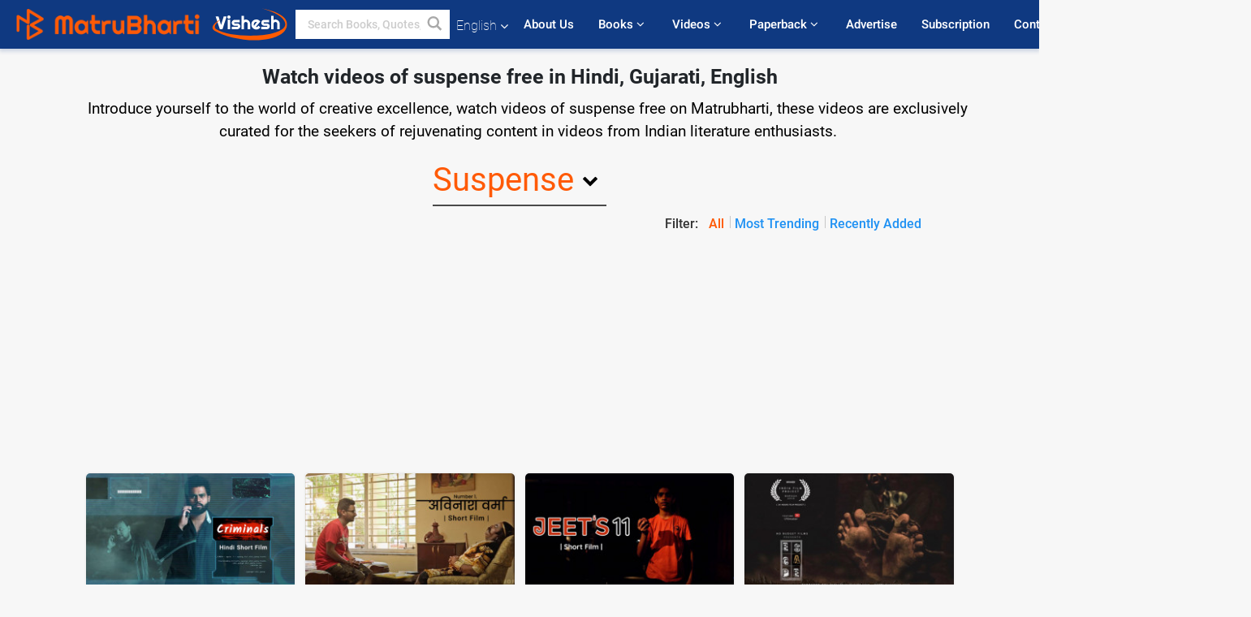

--- FILE ---
content_type: text/html; charset=UTF-8
request_url: https://www.matrubharti.com/videos/suspense
body_size: 12657
content:
<!DOCTYPE html>
<html lang="en">
<head>
    <meta charset="utf-8">
    <meta http-equiv="X-UA-Compatible" content="IE=edge">
    <meta name="viewport" content="width=device-width, initial-scale=1, user-scalable=1">
    <title>Suspense Videos in Hindi Gujarati Marathi</title>
    <meta name="keywords" content="gujarati natak gujjubhai, gujarati natak 2026, gujarati natak list, gujarati natak, gujarati drama, comedy gujarati natak list, gujarati play, natak gujarati, natak, audio jockey, gujarati program, gujarati song, gujarati geet, gujarati picture, gujarati video geet, gujarati speech, motivational speech in gujarati, gujarati kavita, gujarati poem, gujarati poem video, gujarati gazal">
	<meta name="description" content="Watch or Download Free Best quality Gujarati Natak, Dayro, Poem, Speech, Talk, Program, Play and more.">
	
	<meta name="robots" content="all, max-snippet:150,  max-video-preview :180" />
	<meta name="googlebot" content="all, max-snippet:150,  max-video-preview :180" />
	<meta name="googlebot-news" content="all, max-snippet:150,  max-video-preview :180" />
		<link rel="shortcut icon" href="https://mbweb.b-cdn.net/assets/images/favicon/favicon.ico" type="image/x-icon"> 
	<!-- <link rel="icon" href="https://mbweb.b-cdn.net/assets/images/favicon/favicon.ico" type="image/icon">  -->
	
	
	<meta name="application-name" content="Matrubharti">
	<meta property="fb:app_id" content="944887672197779" /> 
	<meta property="fb:pages" content="421544768023245" />
	<meta property="al:android:url" content="https://www.matrubharti.com/videos/suspense">
    <meta property="al:android:package" content="com.nichetech.matrubharti">
    <meta property="al:android:app_name" content="Matrubharti">
	<meta property="al:ios:url" content="https://www.matrubharti.com/videos/suspense" />
    <meta property="al:ios:app_store_id" content="1013445673" />
    <meta property="al:ios:app_name" content="Matrubharti" />
		
    	    <link rel="canonical" href="https://www.matrubharti.com/videos/suspense" /> 
    <link rel="amphtml" href="https://www.matrubharti.com/amp/videos/suspense" /> 
    <link rel="alternate" hreflang="en" href="https://www.matrubharti.com/videos/suspense" />
    <link rel="alternate" hreflang="gu" href="https://gujarati.matrubharti.com/videos/suspense" />
    <link rel="alternate" hreflang="hi" href="https://hindi.matrubharti.com/videos/suspense" />
    <link rel="alternate" hreflang="mr" href="https://marathi.matrubharti.com/videos/suspense" />
	<link rel="alternate" hreflang="bn" href="https://bengali.matrubharti.com/videos/suspense" />
	<link rel="alternate" hreflang="ml" href="https://malayalam.matrubharti.com/videos/suspense" />
	<link rel="alternate" hreflang="te" href="https://telugu.matrubharti.com/videos/suspense" />
	<link rel="alternate" hreflang="ta" href="https://tamil.matrubharti.com/videos/suspense" />
	<link rel="alternate" hreflang="x-default" href="https://www.matrubharti.com/videos/suspense" />
	
	<link href="https://fonts.googleapis.com/css?family=Roboto:100,100i,300,300i,400,400i,500,500i,700,700i,900,900i&display=swap&subset=cyrillic,cyrillic-ext,greek,greek-ext,latin-ext,vietnamese" rel="stylesheet" />

	<link rel="stylesheet" href="https://mbweb.b-cdn.net/assets/web/css/font-awesome.min.css?v=8.1" async />
    <!-- Bootstrap -->
    <link rel="stylesheet" href="https://mbweb.b-cdn.net/assets/css/bootstrap.min.css" />
	<link rel="stylesheet" href="https://mbweb.b-cdn.net/mbvishesh/css/owl.carousel.min.css" />
	<link rel="stylesheet" href="https://mbweb.b-cdn.net/mbvishesh/css/owl.theme.default.css" />
	<link rel="stylesheet" href="https://mbweb.b-cdn.net/mbvishesh/css/vishesh_style.css?v=8.1" />
	<link rel="stylesheet" href="https://mbweb.b-cdn.net/assets/dist/navigation.css?v=8.1" />
	<link rel="stylesheet" href="https://mbweb.b-cdn.net/assets/dist/common-web.css?v=8.1" />
	<link rel="stylesheet" href="https://mbweb.b-cdn.net/assets/dist/common_for_all_site.css?v=8.1" async />
	
	<script type="text/javascript">
		var APP_URL = "https:\/\/www.matrubharti.com\/"
		var webiste = "normal";
	</script>
			<script>
		window._token = "t2c2qlVO2MK8IuYaZfOVNwVPfgz9P2ofnJIP1CEu";
		window.read_more = "Read More";
		window.read_less = "Read Less";
		window.login_validation = " Please enter valid Email ID/Mobile number";

		window.event_enter_email_valid = "Please enter valid E-mail address";
		window.email_validation = "Please provide your E-mail Address.";
		window.message_validation = "Please enter message.";
		window.enter_velid_mobile_email_six_char = "Your E-mail address or Mobile number must consist of at least 6 characters";
		window.enter_user_name = "Enter your username.";
		window.name_already_exist = "Sorry, Name already exist. Please use another one.";
		window.username_not_available = "This username isn&#039;t available on Matrubharti. Please try another.";
		window.enter_user_name1 = "Enter Username";
		window.username_update_msg = "Your username updated successfully";
		window.only_number_not_allow = "Only number not allow with special character.";
		window.enter_velid_mobile = "Please enter valid Mobile number.";
		window.valid_enter_otp = "Enter valid OTP";
		window.please_enter_name = "Please enter your name";
	</script>
		<script type="text/javascript">var postion = 0;</script>
	
		
		<script src="https://accounts.google.com/gsi/client" async defer></script>
    <meta name="google-signin-scope" content="profile email">
    <meta name="google-signin-client_id" content="157969769344-3s1n3pu45gnbrq4nds2ga67mc7edlkkl.apps.googleusercontent.com">
	<script src="https://apis.google.com/js/platform.js?onload=init" async defer></script>
		
	<!-- ANALYTICS -->
	<script>
	(function(i,s,o,g,r,a,m){i['GoogleAnalyticsObject']=r;i[r]=i[r]||function(){
	(i[r].q=i[r].q||[]).push(arguments)},i[r].l=1*new Date();a=s.createElement(o),
	m=s.getElementsByTagName(o)[0];a.async=1;a.src=g;m.parentNode.insertBefore(a,m)
	})(window,document,'script','https://mbweb.b-cdn.net/js/analytics.js','ga');

	ga('create', 'UA-59726154-1', 'auto');
	ga('send', 'pageview');
	</script>	<!-- Facebook Pixel Code -->
	<script>
		!function(h,a,i,c,j,d,g){if(h.fbq){return}j=h.fbq=function(){j.callMethod?j.callMethod.apply(j,arguments):j.queue.push(arguments)};if(!h._fbq){h._fbq=j}j.push=j;j.loaded=!0;j.version="2.0";j.queue=[];d=a.createElement(i);d.async=!0;d.src=c;g=a.getElementsByTagName(i)[0];g.parentNode.insertBefore(d,g)}(window,document,"script","https://connect.facebook.net/en_US/fbevents.js");
		fbq('init', '2438210503110048'); 
		fbq('track', 'PageView');
		//fbq('set', 'autoConfig', 'false');
	</script>
	<noscript> <img height="1" width="1" src="https://www.facebook.com/tr?id=2438210503110048&ev=PageView&noscript=1"/> </noscript>
	<!-- End Facebook Pixel Code -->
	 </head>
		<body class='mbvishesh bg-body-gray'>  
	
	<!-- Header -->
	<div class="modal fade" id="limitPlan" role="dialog" >
  <div class="modal-dialog">
	<div class="modal-content">
	  <div class="modal-header"><button type="button" class="close" data-dismiss="modal">&times;</button></div>
	  <div class="modal-body">Your daily story limit is finished please upgrade your plan</div>
	  <a href="/subscription">Yes</a>         
	  <button type="button" class="close" data-dismiss="modal">No</button>      
	</div>
  </div>
</div>

  
<div class="modal fade" id="videomodal" role="dialog">
  <div class="modal-dialog">
	<div class="modal-content">
      <div class="modal-header"> <button type="button" class="close" data-dismiss="modal">&times;</button> </div>
      <div class="modal-body"> <iframe id="videohome" width="100%" height="315" src="" frameborder="0" allowfullscreen></iframe> </div>
	</div>
  </div>
</div>
 
<nav class="navbar navbar-expand-lg navbar-inverse customnav darkHeader stick-nav top-header">
  <div class="container-fluid">
	<div class="row-flex">
	  <div class="navbar-header inner-page-header align-items-center">
		<!-- <button type="button" class="navbar-toggle collapsed" data-toggle="collapse" data-target="#navbar" aria-expanded="false" aria-controls="navbar">
		  <span class="sr-only">Toggle navigation</span>
		  <span class="icon-bar"></span>
		  <span class="icon-bar"></span>
		  <span class="icon-bar"></span>
		</button>
		 -->
		 
		  <a class="navbar-brand" href="https://www.matrubharti.com"><img src="https://mbweb.b-cdn.net/mail/logo_2_0_orange.png" class="inner-display" alt="Matrubharti" title="Matrubharti" /></a>
		  <a class="navbar-brand" href="https://www.matrubharti.com/videos"><img src="https://mbweb.b-cdn.net/assets/images/mbvishesh.svg" class="inner-display" alt="Matrubharti Vishesh" title="Matrubharti Vishesh" /></a>
		  <div class="search-main inner-display">
		  <form method="GET" action="https://www.matrubharti.com/search/video" accept-charset="UTF-8" id="search0">
			<div class="input-group">
				<input type="keyword" name="keyword" aria-label="keyword" placeholder=" Search Books, Quotes, Friends &amp; Vishesh Video" maxlength="150" class="search form-control white-bg" id="keyword0" autocomplete="off" />
				<button type="submit" role="button" aria-label="search"  class="">
					<svg width="20" height="20" viewBox="0 0 17 18" class="" xmlns="http://www.w3.org/2000/svg"><g fill="#4a4a4a" fill-rule="evenodd"><path class="_2BhAHa" d="m11.618 9.897l4.225 4.212c.092.092.101.232.02.313l-1.465 1.46c-.081.081-.221.072-.314-.02l-4.216-4.203"></path><path class="_2BhAHa" d="m6.486 10.901c-2.42 0-4.381-1.956-4.381-4.368 0-2.413 1.961-4.369 4.381-4.369 2.42 0 4.381 1.956 4.381 4.369 0 2.413-1.961 4.368-4.381 4.368m0-10.835c-3.582 0-6.486 2.895-6.486 6.467 0 3.572 2.904 6.467 6.486 6.467 3.582 0 6.486-2.895 6.486-6.467 0-3.572-2.904-6.467-6.486-6.467"></path></g></svg>
				</button>
			</div>
		  </form>
		  </div>
		
		
				
	    <ul class="language-selection" id="lang_ddr">
		  <li class="dropdown">
			<a href="#" class="dropdown-toggle align-items-center" data-toggle="dropdown" role="button" aria-haspopup="true" aria-expanded="false">
			  English			<i class="fa fa-angle-down" style="margin:0 4px"></i></a>
						<ul class="dropdown-menu" onClick="facebookpixel_lang()" style="">
			  <li class="active"><a href="https://www.matrubharti.com/" data-value="English">English</a></li>
			  <li class=""><a href="https://hindi.matrubharti.com/" data-value="हिंदी">हिंदी</a></li>  
			  <li class=""><a href="https://gujarati.matrubharti.com/" data-value="ગુજરાતી">ગુજરાતી</a></li>
			  <li class=""><a href="https://marathi.matrubharti.com/" data-value="मराठी">मराठी</a></li>
			  <li class=""><a href="https://tamil.matrubharti.com/stories/new-released" data-value="தமிழ்">தமிழ்</a></li>
			  <li class=""><a href="https://telugu.matrubharti.com/stories/new-released" data-value="తెలుగు">తెలుగు</a></li>
			  <li class=""><a href="https://bengali.matrubharti.com/stories/new-released" data-value="বাংলা">বাংলা</a></li>
			  <li class=""><a href="https://malayalam.matrubharti.com/stories/new-released" data-value="മലയാളം">മലയാളം</a></li>
			  <li class=""><a href="https://kannada.matrubharti.com/stories/new-released" data-value="ಕನ್ನಡ">ಕನ್ನಡ</a></li>
			  <li class=""><a href="https://urdu.matrubharti.com/stories/new-released" data-value="اُردُو">اُردُو</a></li>
			  <!-- <li class=""><a href="https://french.matrubharti.com/" data-value="français">français</a></li>
			  <li class=""><a href="https://spanish.matrubharti.com/" data-value="Español">Español</a></li> -->
			</ul> 
		  </li>
		</ul>
		<a rel="noopener" aria-label="matrubharti app" href="https://apps.matrubharti.com"><div class="appIcon"></div></a>
	  </div>
	  
	  <div class="header-right align-items-center">
		<div id="navbar" class="collapse navbar-collapse inner-page-nav" style="">
		  <ul class="nav navbar-nav align-items-center">
		  	<li class=""><a class="btn-hover nav-link" href="https://www.matrubharti.com/about-us">About Us</a></li>
		  
			<!-- <li class="vishesh_mega_menu align-items-center">
				<a href="http://bitesapp.in/" class="dropdown-toggle js-activated disabled btn-hover" >Quotes <i class="fa fa-angle-down"></i> </a>
				<ul class="dropdown-menu">
					<li class="sub_ddr">
					  <ul>
						<li><a href="http://bitesapp.in/" target="_blank">Trending Quotes</a></li>
						<li><a href="https://video.matrubharti.com/" target="_blank">Short Videos</a></li>
						<li></li>
					  </ul>
					</li>
				</ul>
			</li> -->
			
						  <li class="vishesh_mega_menu align-items-center">
				<a href="https://www.matrubharti.com/novels" class="dropdown-toggle js-activated disabled btn-hover" >Books <i class="fa fa-angle-down"></i> </a>
				<ul class="dropdown-menu">
					<li class="sub_ddr">
					  <ul>
						<li><a href="https://www.matrubharti.com/novels" target="_blank">New Novels</a></li>
						<li><a href="https://www.matrubharti.com/stories/new-released" target="_blank">New Stories</a></li>
						<li><a href="https://www.matrubharti.com/novels/best-novels" target="_blank">Best Sellers</a></li>
						<li><a href="https://www.matrubharti.com/authors/top100" target="_blank">Top Authors</a></li>
						<li><a href="https://www.matrubharti.com/benefits-to-authors" target="_blank">Author Benefits</a></li>
						<li><a href="https://www.matrubharti.com/faq" target="_blank">FAQs</a></li>
					  </ul>
					</li>
				</ul>
			  </li>
			
			
<li class="vishesh_mega_menu align-items-center">
				<a href="https://www.matrubharti.com/videos" class="btn-hover" >Videos <i class="fa fa-angle-down"></i> </a>
				<ul class="dropdown-menu">
					<li class="sub_ddr">
					  <ul>
						<li><a href="https://www.matrubharti.com/videos/top-trending" target="_blank">Most Trending</a></li>
						<li><a href="https://www.matrubharti.com/videos/short-films" target="_blank">Short Films</a></li>
						<li><a href="https://www.matrubharti.com/videos/drama" target="_blank">Drama</a></li>
						<!-- <li><a href="https://www.matrubharti.com/authors/top100" target="_blank">Interviews</a></li> -->
						<li><a href="https://www.matrubharti.com/videos/poem" target="_blank">Poetry</a></li>
						<li><a href="https://www.matrubharti.com/videos/comedy" target="_blank">Comedy</a></li>
					  </ul>
					</li>
				</ul>
			  </li>
 			<li class="vishesh_mega_menu align-items-center">
				<a href="https://www.matrubharti.com/paperback" class="dropdown-toggle js-activated disabled btn-hover" >Paperback <i class="fa fa-angle-down"></i> </a>
				<ul class="dropdown-menu">
					<li class="sub_ddr">
					  <ul>
						<li><a href="https://www.matrubharti.com/book-publish" target="_blank">Publish Paperback</a></li>
						<li><a href="https://www.amazon.in/s?i=merchant-items&me=AXT2ZKR2O5GG1" target="_blank">Buy Paperback</a></li>
					  </ul>
					</li>
				</ul>
			  </li>
			<!-- <li class="align-items-center"><a target="_blank" class="btn-hover" href="https://www.matrubharti.com/videos">Videos</a></li> -->
			 <!--  <li class="vishesh_mega_menu align-items-center">
				<a href="https://www.matrubharti.com/videos" class="dropdown-toggle js-activated disabled btn-hover">Videos <i class="fa fa-angle-down"></i> </a>
				<ul class="dropdown-menu mega-dropdown-menu">
					<li class="sub_ddr">
						<ul>
							<li><a href="https://www.matrubharti.com/videos/motivational">Motivational</a></li>
							<li><a href="https://www.matrubharti.com/videos/natak">Natak</a></li>
							<li><a href="https://www.matrubharti.com/videos/sangeet">Sangeet</a></li>
							<li><a href="https://www.matrubharti.com/videos/mushayra">Mushayra</a></li>
							<li><a href="https://www.matrubharti.com/videos/web-series">Web Series</a></li>
							<li><a href="https://www.matrubharti.com/videos/short-films">Short Film</a></li>
						</ul>
					</li>
				</ul>
			  </li> -->
			
			  <!-- <li class="align-items-center"><a class="btn-hover" href="https://blog.matrubharti.com/category/writing-competitions/" target="_blank">Contest</a></li> -->
						
			<li class="align-items-center"><a target="_blank" class="btn-hover" href="https://www.matrubharti.com/advertiser">Advertise</a></li>
			
			<li class="align-items-center"><a target="_blank" class="btn-hover" href="https://www.matrubharti.com/subscription">Subscription</a></li>
			
			<li class="align-items-center"><a target="_blank" class="btn-hover" href="https://www.matrubharti.com/contact">Contact Us</a></li>
		  </ul>   
		  
		</div>

		<div class="right-items align-items-center">
		  		  
		  <div class="write-now">
						  <a href="https://www.matrubharti.com/benefits-to-authors" class="btn btn-hover-blue">Publish Free</a>
					  </div>   
		 
		  			   
				<div class="sing_in">
					<ul><li><a href="#" data-toggle="modal" data-target="#loginmodal" data-dismiss="modal" onClick="facebookpixel()">Log In </a></li></ul>
				</div> 
			  					</div>
	  </div>
	</div>
</nav>
	
	
	<!-- Body --> 
	<style type="text/css">
	.text-new{
	    font-size: 19px!important;
	    font-family: Roboto!important;
	    padding-left: 20px;
		}
</style>
	<section class="videolisting-content">
	  <div class="container">
		<div class="row">
		  <div class="col-md-12 text-center">
			<h1>Watch videos of suspense free in Hindi, Gujarati, English </h1>
			<p class="text-new">Introduce yourself to the world of creative excellence, watch videos of suspense free on Matrubharti, these videos are exclusively curated for the seekers of rejuvenating content in videos from Indian literature enthusiasts.</p>
			<div class="video-type">
			  <div class="dropdown">
				<a href="#" class="video-link">Suspense<i class="fa fa-chevron-down"></i></a>
				<ul class="category-dropdown-list">
				  				  <a href="https://www.matrubharti.com/videos/shows"><li>							Shows
						</li></a>
				  				  <a href="https://www.matrubharti.com/videos/speeches"><li>							Speeches
						</li></a>
				  				  <a href="https://www.matrubharti.com/videos/natak"><li>							Natak
						</li></a>
				  				  <a href="https://www.matrubharti.com/videos/comedy"><li>							Comedy
						</li></a>
				  				  <a href="https://www.matrubharti.com/videos/shabdotsav"><li>							Shabdotsav
						</li></a>
				  				  <a href="https://www.matrubharti.com/videos/poem"><li>							Poem
						</li></a>
				  				  <a href="https://www.matrubharti.com/videos/sangeet"><li>							Sangeet
						</li></a>
				  				  <a href="https://www.matrubharti.com/videos/web-series"><li>							Web Series
						</li></a>
				  				  <a href="https://www.matrubharti.com/videos/short-films"><li>							Short Films
						</li></a>
				  				  <a href="https://www.matrubharti.com/videos/talk-show"><li>							Talk Show
						</li></a>
				  				  <a href="https://www.matrubharti.com/videos/romantic"><li>							Romantic
						</li></a>
				  				  <a href="https://www.matrubharti.com/videos/comedy-film"><li>							Comedy Film
						</li></a>
				  				  <a href="https://www.matrubharti.com/videos/suspense"><li>							Suspense
						</li></a>
				  				  <a href="https://www.matrubharti.com/videos/sci-fi"><li>							Sci-fi
						</li></a>
				  				  <a href="https://www.matrubharti.com/videos/motivational"><li>							Motivational
						</li></a>
				  				  <a href="https://www.matrubharti.com/videos/social"><li>							Social
						</li></a>
				  				  <a href="https://www.matrubharti.com/videos/drama"><li>							Drama
						</li></a>
				  				  <a href="https://www.matrubharti.com/videos/action"><li>							Action
						</li></a>
				  				  <a href="https://www.matrubharti.com/videos/horror"><li>							Horror
						</li></a>
				  				  <a href="https://www.matrubharti.com/videos/sahityotsav"><li>							Sahityotsav
						</li></a>
				  				  <a href="https://www.matrubharti.com/videos/song"><li>							Song
						</li></a>
				  				  <a href="https://www.matrubharti.com/videos/saurashtra-book-fair"><li>							Saurashtra Book Fair
						</li></a>
				  				  <a href="https://www.matrubharti.com/videos/josh-talks"><li>							Josh Talks
						</li></a>
				  				  <a href="https://www.matrubharti.com/videos/children-stories"><li>							Children Stories
						</li></a>
				  				  <a href="https://www.matrubharti.com/videos/story"><li>							Story
						</li></a>
				  				  <a href="https://www.matrubharti.com/videos/mushayra"><li>							Mushayra
						</li></a>
				  				  <a href="https://www.matrubharti.com/videos/book-reviews"><li>							Book Reviews
						</li></a>
				  				</ul>
			  </div>
			</div>
		  </div>
		</div>
	  </div>
	  <div class="container">
		<div class="row">
		  <div class="col-md-12 text-center">
			<div class="section-title filt_opt">
			  <div class="sort-main">
				<ul>
				  <li>
					<span class="sort-title black-title">Filter:</span>
				  </li>
				  <li  class="active">
					<a class="" value="guajrati" href="https://www.matrubharti.com/videos/suspense"><span class="">All</span></a>
				  </li>
				  <li class="">
					<a class="" value="hindi" href="https://www.matrubharti.com/videos/suspense/most-trending"><span class="">Most Trending</span></a>
				  </li>
				  <li class="">
					<a class="" value="guajrati" href="https://www.matrubharti.com/videos/suspense/recently-added"><span class="">Recently added</span></a>
				  </li>
				</ul>
			  </div>
			</div>
		  </div>
		</div>
	  </div>

		<!-- ADS -->
		<div class="text-center"> <!-- For the size 160x600 -->
<style>
.example_responsive_2 { width: 160px; height: 60px; }
@media(min-width: 500px) { .example_responsive_2 { width: 160px; height: 60px; } }
@media(min-width: 800px) { .example_responsive_2 { width: 200px; height: 60px; } }
</style>

<script async src="https://pagead2.googlesyndication.com/pagead/js/adsbygoogle.js?client=ca-pub-6029153700986991"
     crossorigin="anonymous"></script>
<!-- MB-New-Ad-Header -->
<ins class="adsbygoogle"
     style="display:block; text-align: center;"
     data-ad-client="ca-pub-6029153700986991"
     data-ad-slot="5896261999"
     data-ad-format="auto"
     data-full-width-responsive="true"></ins>
<script>
     (adsbygoogle = window.adsbygoogle || []).push({});
</script> </div>
		<!-- <div align="center" class="row"><div align="center" class="col-xs-12 text-center" style="margin:10px auto;">include('layouts.ads.google-ads-728-90')</div></div> -->
		
	  <div class="container">
		<div class="row">
		  <div class="col-md-12 text-center">
			<ul class="videolisting">
			  <li title="Criminals | Hindi Short Film| SJ Film Factory">
	  <div class="mmCard">
		<div class="video-area">
		  <a href="https://www.matrubharti.com/videos/848/criminals">	
		  <img alt="Criminals | Hindi Short Film| SJ Film Factory" src="https://mbassets.b-cdn.net/cdn-v/cover-l/1611221935_056934100.jpg?w=265" onError="this.src='https://mbweb.b-cdn.net/images/placeholder_vishesh_video.svg'" /> 
		  </a> 
		</div>
		<h3 class="video-title">Criminals | Hindi Short Film| SJ Film Factory</h3>
	  </div>
	</li>
	<li title="No. 1. Avinash Verma | Short Film">
	  <div class="mmCard">
		<div class="video-area">
		  <a href="https://www.matrubharti.com/videos/845/no-1-avinash-verma">	
		  <img alt="No. 1. Avinash Verma | Short Film" src="https://mbassets.b-cdn.net/cdn-v/cover-l/1611219846_016524700.jpg?w=265" onError="this.src='https://mbweb.b-cdn.net/images/placeholder_vishesh_video.svg'" /> 
		  </a> 
		</div>
		<h3 class="video-title">No. 1. Avinash Verma | Short Film</h3>
	  </div>
	</li>
	<li title="Jeet&amp;#39;s 11 | Short Film | Broken Box Filmz">
	  <div class="mmCard">
		<div class="video-area">
		  <a href="https://www.matrubharti.com/videos/842/jeets-11">	
		  <img alt="Jeet&amp;#39;s 11 | Short Film | Broken Box Filmz" src="https://mbassets.b-cdn.net/cdn-v/cover-l/1611216725_056047900.jpg?w=265" onError="this.src='https://mbweb.b-cdn.net/images/placeholder_vishesh_video.svg'" /> 
		  </a> 
		</div>
		<h3 class="video-title">Jeet&#39;s 11 | Short Film | Broken Box Filmz</h3>
	  </div>
	</li>
	<li title="ESCAPE | No Budget Films">
	  <div class="mmCard">
		<div class="video-area">
		  <a href="https://www.matrubharti.com/videos/824/escape-no-budget-films">	
		  <img alt="ESCAPE | No Budget Films" src="https://mbassets.b-cdn.net/cdn-v/cover-l/1606462836_004935000.jpg?w=265" onError="this.src='https://mbweb.b-cdn.net/images/placeholder_vishesh_video.svg'" /> 
		  </a> 
		</div>
		<h3 class="video-title">ESCAPE | No Budget Films</h3>
	  </div>
	</li>
	<li title="Zhal(झळ) | Marathi short film">
	  <div class="mmCard">
		<div class="video-area">
		  <a href="https://www.matrubharti.com/videos/809/zhal-marathi-short-film">	
		  <img alt="Zhal(झळ) | Marathi short film" src="https://mbassets.b-cdn.net/cdn-v/cover-l/1600944962_092487200.jpg?w=265" onError="this.src='https://mbweb.b-cdn.net/images/placeholder_vishesh_video.svg'" /> 
		  </a> 
		</div>
		<h3 class="video-title">Zhal(झळ) | Marathi short film</h3>
	  </div>
	</li>
	<li title="૨૬">
	  <div class="mmCard">
		<div class="video-area">
		  <a href="https://www.matrubharti.com/videos/782/26">	
		  <img alt="૨૬" src="https://mbassets.b-cdn.net/cdn-v/cover-l/1597154460_068768900.jpg?w=265" onError="this.src='https://mbweb.b-cdn.net/images/placeholder_vishesh_video.svg'" /> 
		  </a> 
		</div>
		<h3 class="video-title">૨૬</h3>
	  </div>
	</li>
	<li title="The Last Selfie | India&amp;#39;s Thriller Film">
	  <div class="mmCard">
		<div class="video-area">
		  <a href="https://www.matrubharti.com/videos/188/the-last-selfie-india39s-thriller-film">	
		  <img alt="The Last Selfie | India&amp;#39;s Thriller Film" src="https://mbassets.b-cdn.net/cdn-v/cover-l/1568729285_099852700.jpg?w=265" onError="this.src='https://mbweb.b-cdn.net/images/placeholder_vishesh_video.svg'" /> 
		  </a> 
		</div>
		<h3 class="video-title">The Last Selfie | India&#39;s Thriller Film</h3>
	  </div>
	</li>
	<li title="MENTAL | A GUJARATI SHORT FILM">
	  <div class="mmCard">
		<div class="video-area">
		  <a href="https://www.matrubharti.com/videos/171/mental-a-gujarati-short-film">	
		  <img alt="MENTAL | A GUJARATI SHORT FILM" src="https://mbassets.b-cdn.net/cdn-v/cover-l/1568639294_068043500.jpg?w=265" onError="this.src='https://mbweb.b-cdn.net/images/placeholder_vishesh_video.svg'" /> 
		  </a> 
		</div>
		<h3 class="video-title">MENTAL | A GUJARATI SHORT FILM</h3>
	  </div>
	</li>
	<li title="ત્રીજું નેત્ર | ગુજરાતી શોર્ટ ફિલ્મ">
	  <div class="mmCard">
		<div class="video-area">
		  <a href="https://www.matrubharti.com/videos/123/blind-man39s-third-eye-short-film">	
		  <img alt="ત્રીજું નેત્ર | ગુજરાતી શોર્ટ ફિલ્મ" src="https://mbassets.b-cdn.net/cdn-v/cover-l/1565244036_044039600.jpg?w=265" onError="this.src='https://mbweb.b-cdn.net/images/placeholder_vishesh_video.svg'" /> 
		  </a> 
		</div>
		<h3 class="video-title">ત્રીજું નેત્ર | ગુજરાતી શોર્ટ ફિલ્મ</h3>
	  </div>
	</li>
	<li title="અમરત્વ | એક પૌરાણિક વાર્તા">
	  <div class="mmCard">
		<div class="video-area">
		  <a href="https://www.matrubharti.com/videos/122/amaratva-a-mythological-story">	
		  <img alt="અમરત્વ | એક પૌરાણિક વાર્તા" src="https://mbassets.b-cdn.net/cdn-v/cover-l/1565244244_033747400.jpg?w=265" onError="this.src='https://mbweb.b-cdn.net/images/placeholder_vishesh_video.svg'" /> 
		  </a> 
		</div>
		<h3 class="video-title">અમરત્વ | એક પૌરાણિક વાર્તા</h3>
	  </div>
	</li>
	<li title="સ્મરણ | એક રહસ્યમય વાર્તા">
	  <div class="mmCard">
		<div class="video-area">
		  <a href="https://www.matrubharti.com/videos/118/smaran-a-mysterious-story">	
		  <img alt="સ્મરણ | એક રહસ્યમય વાર્તા" src="https://mbassets.b-cdn.net/cdn-v/cover-l/1565334267_079392700.jpg?w=265" onError="this.src='https://mbweb.b-cdn.net/images/placeholder_vishesh_video.svg'" /> 
		  </a> 
		</div>
		<h3 class="video-title">સ્મરણ | એક રહસ્યમય વાર્તા</h3>
	  </div>
	</li>
	<li title="THE STRANGER ON THE BUS - Award Winning Short Film">
	  <div class="mmCard">
		<div class="video-area">
		  <a href="https://www.matrubharti.com/videos/110/the-stranger-on-the-bus-award-winning-short-film">	
		  <img alt="THE STRANGER ON THE BUS - Award Winning Short Film" src="https://mbassets.b-cdn.net/cdn-v/cover-l/1564669317_021750900.jpg?w=265" onError="this.src='https://mbweb.b-cdn.net/images/placeholder_vishesh_video.svg'" /> 
		  </a> 
		</div>
		<h3 class="video-title">THE STRANGER ON THE BUS - Award Winning Short Film</h3>
	  </div>
	</li>
	<li title="Undid - The Mistake | Studio Creaticons">
	  <div class="mmCard">
		<div class="video-area">
		  <a href="https://www.matrubharti.com/videos/88/undid-the-mistake-studio-creaticons">	
		  <img alt="Undid - The Mistake | Studio Creaticons" src="https://mbassets.b-cdn.net/cdn-v/cover-l/1564383106_068945600.jpg?w=265" onError="this.src='https://mbweb.b-cdn.net/images/placeholder_vishesh_video.svg'" /> 
		  </a> 
		</div>
		<h3 class="video-title">Undid - The Mistake | Studio Creaticons</h3>
	  </div>
	</li>
			</ul>
		  </div>
		</div>	    
		<div class="ajax-load" style="display:none">
		  <p class="text-center"><img style="height:100px" src="https://mbweb.b-cdn.net/assets/images/loader1.gif" alt="Matrubharti Loading..." /></p>
		</div>
	  </div>
	</section>
	<form name="homeForm" method="get">
	  <input type="hidden" name="homepage" value="homepage">
	</form>
	<!-- Bottom Sticky ADS -->
    <!-- <div align="center" class="row">
								<div align="center" class="col-xs-12 text-center" style="margin-top:0px;margin-bottom:10px"> 									
									include('layouts.ads.google-sticky-ads-728-90')
								</div>							
						</div> -->
	
	<!-- Footer -->
	<div class="clearfix"></div>

	<!-- Modals -->
	<style>
/* Default disabled state */
#btnSignin:disabled {
    background-color: #ff4f087a !important; /* semi-transparent orange */
    border-color: #ff4f087a !important;
    cursor: not-allowed;
}

/* Enabled state */
#btnSignin.enabled-btn {
    background-color: #ff4f08 !important; /* solid orange */
    border-color: #ff4f08 !important;
    cursor: pointer !important;
}
</style>
<script src="https://cdnjs.cloudflare.com/ajax/libs/intl-tel-input/17.0.19/js/utils.js"></script>

<!-- Modals -->
	<!-- Home login Modal Start -->
	<div id="loginmodal" class="modal fade login-modal-main" role="dialog" data-backdrop="static" data-keyboard="false">
	  <div class="modal-dialog">
		<div class="modal-content">
		  <div class="modal-header"> <button type="button" class="close" id="close" data-dismiss="modal">&times;</button><h3 class="omb_authTitle">Welcome</h3></div>
		  <div class="modal-body">
			<div class="social-buttons modal-socialbtn">
			  			  <button id="google-btn sign-in-or-out-button" style="margin-left: 25px;display:none;">Continue with Google</button>
			  <button id="sign-in-or-out-button" class=" google-btn gmaillogin"><img src="/assets/images/google-w.png" alt="Continue with Google" title="google">Continue with Google</button>
			  <div class="or-line"> <span>OR</span></div>
			  <div class="row"><div class="col-md-12"><p class="text-center logincontinue-text">Continue log in with</p></div></div>
			  			  <form id="frmLogin">
				<input type="hidden" name="_token" value="t2c2qlVO2MK8IuYaZfOVNwVPfgz9P2ofnJIP1CEu">
				<input autofocus type="text" name="tb_username" id="tb_username" placeholder="E-mail or Mobile number" value="" maxlength="50">
				<input type="hidden" name="countryCode" id="countryCode" value='91'>
    <div class="form-group mt-2">
<div class="g-recaptcha" data-sitekey="6LdW8rcrAAAAAEZUXX8yh4UZDLeW4UN6-85BZ7Ie" data-callback="enableBtn"></div>
        <span id="captcha-error" class="text-danger" style="display:none;">Please complete the reCAPTCHA</span>
            </div>
				<!-- <button type="submit" id="btnSignin" class="blue-border-btn" type="button">Log In</button> -->
<button id="btnSignin" class="blue-border-btn" disabled type="submit">
    Log In
</button>  
			</form>
			</div>
			<p> By clicking Log In, you agree to Matrubharti <a href="https://www.matrubharti.com/terms-of-use" target="_blank"> "Terms of Use" </a> and <a href="https://www.matrubharti.com/privacy-policy" target="_blank">"Privacy Policy"</a> </p>
		  </div>
		</div>
	  </div>
	</div>
	<!-- Home login Modal End -->

	<!-- Verification login Modal Start -->
	<div id="verification-modal" class="modal fade login-modal-main verification-modal-main" role="dialog" data-backdrop="static" data-keyboard="false">
	  <div class="modal-dialog">
		<div class="modal-content">
		  <div class="modal-header"> <button type="button" class="close" id="close-verify" data-dismiss="modal">&times;</button><p class="modal-title">Verification</p></div>
		  <div class="modal-body">
			<div id="otp_success"></div>
			<div id="b_errorMsg"></div>
			<div class="verification-inner">
			  <div id="frmVerifyOtp">
				<div class="form-group">
				  <input placeholder="Enter OTP" name="tb_otp" id="tb_otp" onkeypress="javascript:return isNumber(event)" maxlength="6" autocomplete="off" type="text">
				  <label style="margin: 0px 0 0 2px;color: red;font-family: monospace;" id="error_otp"></label>
				  <input type="hidden" name="_token" value="t2c2qlVO2MK8IuYaZfOVNwVPfgz9P2ofnJIP1CEu">
				  <input type="hidden" name="tb_emailorMobile" id="tb_emailorMobile" value="">
				  				  <input type="hidden" name="previousURL" id="previousURL" value="">
				  				</div>
				<button id="btnVerifyOtp" class="blue-border-btn" type="button">Verify</button>
				<br>
				<button id="btnResendOtp" class="blue-border-btn resend-link " type="button">Resend OTP</button>
			  </div>
			</div>
		  </div>
		</div>
	  </div>
	</div>
	<!-- Verification login Modal -->


	<div id="downloadapp" class="modal fade login-modal-main downloadapp-modal" role="dialog">
	  <div class="modal-dialog">
		<div class="modal-content">
		  <div class="modal-header"> <button type="button" class="close" data-dismiss="modal">&times;</button><p class="modal-title">Download App</p></div>
		  <div class="modal-body">
			<div class="app-link-area text-center">
			  <ul>
				<li>
				  				  <a rel="noreferrer" target="_blank" href="https://play.google.com/store/apps/details?id=com.nichetech.matrubharti&amp;hl=en_IN"> <span class="android-app-ico"></span> </a>
				</li>
				<li> <a rel="noreferrer" target="_blank" href="https://itunes.apple.com/in/app/matrubharti/id1013445673?mt=8"> <span class="ios-app-ico"></span> </a></li>
			  </ul>
			</div>
			<div class="send-smslink-app">
			  <p class="text-center text-bold send-smslink-apptitle">Get a link to download app</p>
			  <div id="sms-block-parent">
				<div class="input-group">
				  <form id="frmDownload">
					<input type="hidden" name="_token" value="t2c2qlVO2MK8IuYaZfOVNwVPfgz9P2ofnJIP1CEu">
					<input autofocus id="mobile_no" name="mobile_no" type="number" class="form-control mobile_int" placeholder="Mobile Number">
					<button type="submit" id="btnDownload" class="sendButton" type="button">Send SMS</button>
				  </form>
				</div>
				<div class="mobile-error hidden"></div>
			  </div>
			</div>
		  </div>
		</div>
	  </div>
	</div>

<!-- Load Google API script -->
<script src="https://www.google.com/recaptcha/api.js" async defer></script>
<script type="text/javascript">
const close = document.getElementById('close');
const closeVerify = document.getElementById('close-verify');
if (close == null) {
	 console.log("Element with ID 'close' not found.");
} else {
		document.getElementById('close').addEventListener('click', function () {
				window.location.reload();
			document.getElementById('tb_username').value = '';
		});
}

if (closeVerify == null) {
	 console.log("Element with ID 'close-verify' not found.");
} else {
		document.getElementById('close-verify').addEventListener('click', function () {
				window.location.reload();
		});
}
</script>
<script>
document.addEventListener("DOMContentLoaded", function() {
    const form = document.getElementById("frmLogin");
    const errorBox = document.getElementById("captcha-error");

    form.addEventListener("submit", function(event) {
        let response = "";

        try {
            response = grecaptcha.getResponse();
        } catch (e) {
            console.error("reCAPTCHA script not loaded");
        }

        if (!response || response.length === 0) {
            event.preventDefault(); // stop form
            errorBox.style.display = "block";
        } else {
            errorBox.style.display = "none";
        }
    });
});
function enableBtn() {
    const btn = document.getElementById("btnSignin");
    btn.disabled = false;
    btn.classList.add("enabled-btn");
}
</script>
	<div class="height_spacing"></div>

	<section class="footer">
	  <div class="container">
		<div class="row foo-row">
		  <div class="col-lg-9 col-md-9 col-sm-12 col-xs-12">
			<div class="left-ftr row">
			  <div class="col-lg-3 col-md-3 col-sm-3 col-xs-12">
				<ul class="Mb-about">
				  <li><i class="fa fa-angle-double-right" aria-hidden="true"></i> <span><a href="https://www.matrubharti.com/about-us">About Us</a></span></li>
				  <!-- <li><i class="fa fa-angle-double-right" aria-hidden="true"></i> <span><a href="https://www.matrubharti.com/team">Team</a></span></li> -->
				  <!-- <li><i class="fa fa-angle-double-right" aria-hidden="true"></i> <span><a href="https://www.matrubharti.com/gallery">Gallery</a></span></li> -->
				  <li><i class="fa fa-angle-double-right" aria-hidden="true"></i> <span><a href="https://www.matrubharti.com/contact">Contact Us</a></span></li>
				  <li><i class="fa fa-angle-double-right" aria-hidden="true"></i> <span><a href="https://www.matrubharti.com/privacy-policy">Privacy Policy</a></span></li>
				  <li><i class="fa fa-angle-double-right" aria-hidden="true"></i> <span><a href="https://www.matrubharti.com/terms-of-use">Terms of Use</a></span></li>
				  <li><i class="fa fa-angle-double-right" aria-hidden="true"></i> <span><a href="https://www.matrubharti.com/refund-policy">Refund Policy</a></span></li>
				  <li><i class="fa fa-angle-double-right" aria-hidden="true"></i> <span><a href="https://www.matrubharti.com/faq">FAQs</a></span></li>
				  
				</ul>
			  </div>

			  <div class="col-lg-3 col-md-3 col-sm-3 col-xs-12">
				<ul class="Mb-about">
				  <li><i class="fa fa-angle-double-right" aria-hidden="true"></i> <span><a  target="_blank" href="https://www.matrubharti.com/stories/best-stories">Best Stories</a></span></li>
				  <li><i class="fa fa-angle-double-right" aria-hidden="true"></i> <span><a  target="_blank" href="https://www.matrubharti.com/novels/best-novels">Best Novels</a></span></li>
				  <li><i class="fa fa-angle-double-right" aria-hidden="true"></i> <span><a  target="_blank" href="https://www.matrubharti.com/videos">Gujarati Videos</a></span></li>
				  <!-- <li><i class="fa fa-angle-double-right" aria-hidden="true"></i> <span><a href="https://quotes.matrubharti.com/">Quotes</a></span></li> -->
				  <li><i class="fa fa-angle-double-right" aria-hidden="true"></i> <span><a  target="_blank" href="https://www.matrubharti.com/authors">Authors</a></span></li>
				  <li><i class="fa fa-angle-double-right" aria-hidden="true"></i> <span><a   target="_blank"href="https://video.matrubharti.com/">Short Videos</a></span></li>
				  <li><i class="fa fa-angle-double-right" aria-hidden="true"></i> <span><a   target="_blank"href="https://www.matrubharti.com/book-publish">Publish Paperback</a></span></li>
				  
				</ul>
			  </div>


			  <!-- 04-06-2024 -->
	<div class="col-lg-3 col-md-3 col-sm-3 col-xs-12">
	<ul class="Mb-Quicklinks">
		<li><i class="fa fa-angle-double-right" aria-hidden="true"></i> <span><a  target="_blank" href="https://www.matrubharti.com/book/english">English Books</a></span></li>
		<li><i class="fa fa-angle-double-right" aria-hidden="true"></i> <span><a  target="_blank" href=" https://hindi.matrubharti.com/book/hindi ">Hindi Books</a></span></li>
		<li><i class="fa fa-angle-double-right" aria-hidden="true"></i> <span><a  target="_blank" href="https://gujarati.matrubharti.com/book/gujarati">Gujarati Books</a></span></li>
		<li><i class="fa fa-angle-double-right" aria-hidden="true"></i> <span><a  target="_blank" href="https://marathi.matrubharti.com/book/marathi">Marathi Books</a></span></li>
		<li><i class="fa fa-angle-double-right" aria-hidden="true"></i> <span><a  target="_blank" href="https://tamil.matrubharti.com/book/tamil">Tamil Books</a></span></li>
		<li><i class="fa fa-angle-double-right" aria-hidden="true"></i> <span><a  target="_blank" href="https://telugu.matrubharti.com/book/telugu">Telugu Books</a></span></li>
		<li><i class="fa fa-angle-double-right" aria-hidden="true"></i> <span><a  target="_blank" href="https://bengali.matrubharti.com/book/bengali">Bengali Books</a></span></li>
		<li><i class="fa fa-angle-double-right" aria-hidden="true"></i> <span><a  target="_blank" href="https://malayalam.matrubharti.com/book/malayalam">Malayalam Books</a></span></li>
		<li><i class="fa fa-angle-double-right" aria-hidden="true"></i> <span><a  target="_blank" href="https://kannada.matrubharti.com/book/kannada">Kannada Books</a></span></li>
		<li><i class="fa fa-angle-double-right" aria-hidden="true"></i> <span><a  target="_blank" href="https://urdu.matrubharti.com/book/urdu">Urdu Books</a></span></li>
	</ul>
	</div>




			  <div class="col-lg-3 col-md-3 col-sm-3 col-xs-12">
				<ul class="Mb-about">
				  <li><i class="fa fa-angle-double-right" aria-hidden="true"></i> <span><a  target="_blank" href="https://hindi.matrubharti.com/stories/best-stories">Hindi Stories</a></span></li>
				  <li><i class="fa fa-angle-double-right" aria-hidden="true"></i> <span><a  target="_blank" href="https://gujarati.matrubharti.com/stories/best-stories">Gujarati Stories</a></span></li>
				  <li><i class="fa fa-angle-double-right" aria-hidden="true"></i> <span><a  target="_blank" href="https://marathi.matrubharti.com/stories/best-stories">Marathi Stories</a></span></li>
				  <li><i class="fa fa-angle-double-right" aria-hidden="true"></i> <span><a  target="_blank" href="https://www.matrubharti.com/stories/best-stories">English Stories</a></span></li>
				  <li><i class="fa fa-angle-double-right" aria-hidden="true"></i> <span><a  target="_blank" href="https://bengali.matrubharti.com/stories/best-stories">Bengali Stories</a></span></li>
				  <li><i class="fa fa-angle-double-right" aria-hidden="true"></i> <span><a  target="_blank" href="https://malayalam.matrubharti.com/stories/best-stories">Malayalam Stories</a></span></li>
				  <li><i class="fa fa-angle-double-right" aria-hidden="true"></i> <span><a  target="_blank" href="https://tamil.matrubharti.com/stories/best-stories">Tamil Stories</a></span></li>
				  <li><i class="fa fa-angle-double-right" aria-hidden="true"></i> <span><a  target="_blank" href="https://telugu.matrubharti.com/stories/best-stories">Telugu Stories</a></span></li>
				</ul>
			  </div>



			 
			
			</div>
		  </div>

		  <div class="col-lg-3 col-md-3 col-sm-12 col-xs-12">
			<div class="right-ftr">
			  
			  <ul class="social-media-icons foo_ico">
				<h4>Follow Us On:</h4>
				<center>
				  <li><a href="https://www.facebook.com/MatrubhartiApp/" class="fb" rel="noreferrer" aria-label="facebook" target="_blank"><i class="fa fa-facebook" aria-hidden="true"></i></a></li>
				  <li><a href="https://www.instagram.com/matrubharti_app/" rel="noreferrer" aria-label="instagram" class="insta" target="_blank"><i class="fa fa-instagram" aria-hidden="true"></i></a></li>
				  <li><a href="https://twitter.com/matrubharti" class="twitt" rel="noreferrer" aria-label="twitter" target="_blank"><i class="fa fa-twitter" aria-hidden="true"></i></a></li>
				  <li><a href="https://www.youtube.com/c/MatruBharti" class="utube" rel="noreferrer" aria-label="youtube" target="_blank"><i class="fa fa-youtube-play" aria-hidden="true"></i></a></li>
				  <li><a href="https://www.linkedin.com/company/matrubharti-technologies-private-limited/" class="utube" rel="noreferrer" aria-label="linkedin" target="_blank"><i class="fa fa-linkedin" aria-hidden="true"></i></a></li>
				</center>
			  </ul>
			  <ul class="Mb-app">
				<h4>Download Our App :</h4>
				<li><a class="play-store" href="https://play.google.com/store/apps/details?id=com.nichetech.matrubharti&amp;hl=en"></a></li>
				<li><a class="App-store" href="https://itunes.apple.com/in/app/matrubharti/id1013445673?mt=8"></a></li>
			  </ul>
			</div>
		  </div>
		</div>
	  </div>
	</section>
	<div class="clearfix"></div>
	
	<section class="sub-footer"><div class="container"><div class="row"><div class="ftr-text"><p> Copyright © 2026, &nbsp;<a class="orange-text" href="https://www.matrubharti.com">Matrubharti Technologies Pvt. Ltd.</a> &nbsp; All Rights Reserved.</p></div></div></div> </section>
	
	<script type="text/javascript"> var url = "https:\/\/www.matrubharti.com\/" </script>
	<script src="https://mbweb.b-cdn.net/js/google_auth.js?v=8.1"></script>
	<div id="auth-status" style="display: inline; padding-left: 25px"></div>

	<script async defer src="https://apis.google.com/js/api.js" onload="this.onload=function(){};handleClientLoad()" onreadystatechange="if (this.readyState === 'complete') this.onload()"></script>
	
		<div id="g_id_onload" data-client_id="157969769344-3s1n3pu45gnbrq4nds2ga67mc7edlkkl.apps.googleusercontent.com" data-callback="handleCredentialResponse" data-auto_select="false" data-cancel_on_tap_outside="true" data-state_cookie_domain="matrubharti.com"></div>
		
	<!-- FIREBASE -->
	<script src="https://www.gstatic.com/firebasejs/8.10.0/firebase-app.js"></script>
<script src="https://www.gstatic.com/firebasejs/8.10.0/firebase-analytics.js"></script>
<script> var firebaseConfig={apiKey:"AIzaSyCL5mMjFZIPp8zkg6w_qPcfMn8q2ISvfdQ",authDomain:"spry-acolyte-851.firebaseapp.com",databaseURL:"https://spry-acolyte-851.firebaseio.com",projectId:"spry-acolyte-851",storageBucket:"spry-acolyte-851.appspot.com",messagingSenderId:"157969769344",appId:"1:157969769344:web:d8ec8af5781c685bcf5765",measurementId:"G-81Z26103D1"};firebase.initializeApp(firebaseConfig),firebase.analytics(); </script>	
	<!-- SCHEMAS -->
	<script type="application/ld+json">[{"@context":"http://schema.org","@type":"WebSite","url":"https://www.matrubharti.com","potentialAction":{"@type":"SearchAction","target":"https://www.matrubharti.com/search?keyword={search_term_string}","query-input":"required name=search_term_string"}},{"@context":"http://schema.org","@type":"Organization","name":"Matrubharti","url":"https://www.matrubharti.com","email":"info@matrubharti.com","telephone":"+918866437373","image":["https://mbweb.b-cdn.net/assets/images/favicon/android-icon-192x192.png"],"logo":"https://mbweb.b-cdn.net/assets/images/favicon/apple-icon-180x180.png","contactPoint":[{"@type":"ContactPoint","telephone":"+918866437373","email":"info@matrubharti.com","contactType":"customer service","areaServed":"IN","availableLanguage":["English","Hindi","Marathi","Tamil","Telugu","Kannada","Gujarati","Punjabi"]}],"sameAs":["https://www.facebook.com/matrubharti","https://twitter.com/matrubharti","https://www.youtube.com/channel/UCJrKZ7Eu21oMX93n1tkx7gg","https://www.youtube.com/c/MatruBharti","https://play.google.com/store/apps/details?id=com.nichetech.matrubharti&hl=en","https://itunes.apple.com/in/app/matrubharti/id1013445673?mt=8","https://www.instagram.com/Matrubharti_Community"]}]</script>
	
		
	<script src="https://mbweb.b-cdn.net/js/jquery-3.3.1.min.js?v=8.1"></script>
	<script src="https://mbweb.b-cdn.net/js/bootstrap.min.js"></script>
	<script src="https://mbweb.b-cdn.net/js/jquery-ui.min.js"></script>
	<script src="https://mbweb.b-cdn.net/js/owl.carousel.js"></script>
	<script src="https://mbweb.b-cdn.net/js/jquery.validate.js?v=8.1"></script>
	<script src="https://mbweb.b-cdn.net/js/verify_otp.js?v=8.1"></script>
	<script src="https://mbweb.b-cdn.net/js/custom.js?v=8.1"></script>
	<script src="https://mbweb.b-cdn.net/js/bootstrap-hover-dropdown.js"></script>
	
	<script type="text/javascript">
	function validatePhone_new(usernameVal) {
		
		// var usernameVal = document.getElementById("tb_username").value;
		var filter = /^((\+[1-9]{1,4}[ \-]*)|(\([0-9]{2,3}\)[ \-]*)|([0-9]{2,4})[ \-]*)*?[0-9]{3,4}?[ \-]*[0-9]{3,4}?$/;
		var emailFilter = /^[a-zA-Z0-9._-]+@[a-zA-Z0-9.-]+\.[a-zA-Z]{2,4}$/;
		$("#tb_username_new").next("label.error").remove();
		if (filter.test($.trim(usernameVal))) {
			//alert($.trim(usernameVal).length);
			if ($.trim(usernameVal).length == 10) {
				return true;
			} else {
				$('<label class="error">'+window.enter_velid_mobile+'</label>').insertAfter("#tb_username_new");
				return false;
			}
		} else if (emailFilter.test($.trim(usernameVal))) {
			return true;
		} else {
			$('<label class="error">'+window.event_enter_email_valid+'</label>').insertAfter("#tb_username_new");
			return false;
		}

	}

	//script to create sticky header 
	jQuery(function(){
		createSticky(jQuery(".stick-nav"));
	});

	function createSticky(sticky) 
	{
		if (typeof sticky != "undefined") 
		{
			var pos = sticky.offset().top + 5,
				win = jQuery(window);
			win.on("scroll", function() {
				if( win.scrollTop() > pos ) {
					sticky.addClass("stickyhead");
				} else {
					sticky.removeClass("stickyhead");
				}           
			});         
		}
	}

	$( ".mbvishesh .navbar .caret" ).click(function( event ) {
		/*if ($(".vishesh_mega_menu").hasClass( "mega-drop" ) ) {       
			$('.vishesh_mega_menu').removeClass('mega-drop');
		} else { 
			$('.vishesh_mega_menu').addClass('mega-drop');
		}*/
	});

	$("#tb_username_new").on("countrychange", function (e, countryData) {
        $("#countryCoden").val(countryData.dialCode);
    });
    
	  
	$('.mbvishesh .navbar li').click(function() {
		$('.mbvishesh .navbar li').not(this).removeClass('active');
		$(this).addClass('active');
	});
	</script>
	
	<script src="https://mbweb.b-cdn.net/js/login-common.js?v=8.1"></script> 
	<script src="https://mbweb.b-cdn.net/js/data.js?v=8.1"></script>
	<script src="https://mbweb.b-cdn.net/js/intlTelInput.js?v=8.1"></script>
	<script type="text/javascript">
		$("#tb_username").on("countrychange",function(n,t){$("#countryCode").val(t.dialCode)}),$("#tb_username").keyup(function(n){$.isNumeric($(this).val())?($(this).intlTelInput(),$(this).focus()):($(this).intlTelInput("destroy"),$(this).focus())}),$("#tb_username").on("countrychange",function(n,t){$("#countryCode1").val(t.dialCode)}),$("#tb_username1").keyup(function(n){$.isNumeric($(this).val())?($(this).intlTelInput(),$(this).focus()):($(this).intlTelInput("destroy"),$(this).focus())}),$("#tb_username1").on("countrychange",function(n,t){$("#countryCode1").val(t.dialCode)}),$("#mobile_no").intlTelInput();
	</script>
	
		<script type="text/javascript">
		var device  	= "web";
		var langnew 	= "www";
		var urldata 	= "https://api.matrubharti.com/v6/mb_ws/"; 
		var userId 		= "0";
		var curuntRoute = "";
	</script>	
	<script src="/js/lang-new.js"></script>
	<script src="https://mbweb.b-cdn.net/js/serach_autocomplate.js?v=8.1"></script> 
		<script type="text/javascript">
		// category dropdown menu	
		$(function(){var i=$(".category-dropdown-list"),l=$(".video-link");l.click(function(l){l.preventDefault(),i.slideToggle(200)}),i.find("li").click(function(){var e=$(this).html(),t='<i class="fa fa-chevron-down"></i>';l.html(e+t),i.slideToggle(200),"* Reset"===e&&l.html("Category"+t)})});
		
		window.scrolFlag = true;
		var cate_id = '14';
		var page = 1;
		$(window).scroll(function() {
		  	if($(window).scrollTop() >= ($(document).height() - $(window).height())*0.7) {
				if(window.scrolFlag) {
					window.scrolFlag = false;
					page++;
					loadMoredata(page);
				}
		  	}
		});
		function loadMoredata(a){if(""!=a){var t=$(".ebitesCls:last").attr("id");$("#no_limit").val();$("#no_limit").val(t),$.ajax({url:"?page="+a,type:"GET",data:{cate:cate_id},cache:!1,beforeSend:function(){$(".ajax-load").show()},complete:function(){},success:function(a){if(""==a.html)return $(".ajax-load").html(""),void(window.scrolFlag=!1);$(".ajax-load").hide(),$(".videolisting").append(a.html),window.scrolFlag=!0}})}}
	</script>

	    <script>function handleCredentialResponse(n){n._token="t2c2qlVO2MK8IuYaZfOVNwVPfgz9P2ofnJIP1CEu",$.ajax({type:"post",url:"/login/one_tap",data:n,success:function(n){location.reload()}})}</script>
	  </body>  
</html> 


--- FILE ---
content_type: text/html; charset=utf-8
request_url: https://www.google.com/recaptcha/api2/anchor?ar=1&k=6LdW8rcrAAAAAEZUXX8yh4UZDLeW4UN6-85BZ7Ie&co=aHR0cHM6Ly93d3cubWF0cnViaGFydGkuY29tOjQ0Mw..&hl=en&v=N67nZn4AqZkNcbeMu4prBgzg&size=normal&anchor-ms=20000&execute-ms=30000&cb=iba2xm430v3v
body_size: 50392
content:
<!DOCTYPE HTML><html dir="ltr" lang="en"><head><meta http-equiv="Content-Type" content="text/html; charset=UTF-8">
<meta http-equiv="X-UA-Compatible" content="IE=edge">
<title>reCAPTCHA</title>
<style type="text/css">
/* cyrillic-ext */
@font-face {
  font-family: 'Roboto';
  font-style: normal;
  font-weight: 400;
  font-stretch: 100%;
  src: url(//fonts.gstatic.com/s/roboto/v48/KFO7CnqEu92Fr1ME7kSn66aGLdTylUAMa3GUBHMdazTgWw.woff2) format('woff2');
  unicode-range: U+0460-052F, U+1C80-1C8A, U+20B4, U+2DE0-2DFF, U+A640-A69F, U+FE2E-FE2F;
}
/* cyrillic */
@font-face {
  font-family: 'Roboto';
  font-style: normal;
  font-weight: 400;
  font-stretch: 100%;
  src: url(//fonts.gstatic.com/s/roboto/v48/KFO7CnqEu92Fr1ME7kSn66aGLdTylUAMa3iUBHMdazTgWw.woff2) format('woff2');
  unicode-range: U+0301, U+0400-045F, U+0490-0491, U+04B0-04B1, U+2116;
}
/* greek-ext */
@font-face {
  font-family: 'Roboto';
  font-style: normal;
  font-weight: 400;
  font-stretch: 100%;
  src: url(//fonts.gstatic.com/s/roboto/v48/KFO7CnqEu92Fr1ME7kSn66aGLdTylUAMa3CUBHMdazTgWw.woff2) format('woff2');
  unicode-range: U+1F00-1FFF;
}
/* greek */
@font-face {
  font-family: 'Roboto';
  font-style: normal;
  font-weight: 400;
  font-stretch: 100%;
  src: url(//fonts.gstatic.com/s/roboto/v48/KFO7CnqEu92Fr1ME7kSn66aGLdTylUAMa3-UBHMdazTgWw.woff2) format('woff2');
  unicode-range: U+0370-0377, U+037A-037F, U+0384-038A, U+038C, U+038E-03A1, U+03A3-03FF;
}
/* math */
@font-face {
  font-family: 'Roboto';
  font-style: normal;
  font-weight: 400;
  font-stretch: 100%;
  src: url(//fonts.gstatic.com/s/roboto/v48/KFO7CnqEu92Fr1ME7kSn66aGLdTylUAMawCUBHMdazTgWw.woff2) format('woff2');
  unicode-range: U+0302-0303, U+0305, U+0307-0308, U+0310, U+0312, U+0315, U+031A, U+0326-0327, U+032C, U+032F-0330, U+0332-0333, U+0338, U+033A, U+0346, U+034D, U+0391-03A1, U+03A3-03A9, U+03B1-03C9, U+03D1, U+03D5-03D6, U+03F0-03F1, U+03F4-03F5, U+2016-2017, U+2034-2038, U+203C, U+2040, U+2043, U+2047, U+2050, U+2057, U+205F, U+2070-2071, U+2074-208E, U+2090-209C, U+20D0-20DC, U+20E1, U+20E5-20EF, U+2100-2112, U+2114-2115, U+2117-2121, U+2123-214F, U+2190, U+2192, U+2194-21AE, U+21B0-21E5, U+21F1-21F2, U+21F4-2211, U+2213-2214, U+2216-22FF, U+2308-230B, U+2310, U+2319, U+231C-2321, U+2336-237A, U+237C, U+2395, U+239B-23B7, U+23D0, U+23DC-23E1, U+2474-2475, U+25AF, U+25B3, U+25B7, U+25BD, U+25C1, U+25CA, U+25CC, U+25FB, U+266D-266F, U+27C0-27FF, U+2900-2AFF, U+2B0E-2B11, U+2B30-2B4C, U+2BFE, U+3030, U+FF5B, U+FF5D, U+1D400-1D7FF, U+1EE00-1EEFF;
}
/* symbols */
@font-face {
  font-family: 'Roboto';
  font-style: normal;
  font-weight: 400;
  font-stretch: 100%;
  src: url(//fonts.gstatic.com/s/roboto/v48/KFO7CnqEu92Fr1ME7kSn66aGLdTylUAMaxKUBHMdazTgWw.woff2) format('woff2');
  unicode-range: U+0001-000C, U+000E-001F, U+007F-009F, U+20DD-20E0, U+20E2-20E4, U+2150-218F, U+2190, U+2192, U+2194-2199, U+21AF, U+21E6-21F0, U+21F3, U+2218-2219, U+2299, U+22C4-22C6, U+2300-243F, U+2440-244A, U+2460-24FF, U+25A0-27BF, U+2800-28FF, U+2921-2922, U+2981, U+29BF, U+29EB, U+2B00-2BFF, U+4DC0-4DFF, U+FFF9-FFFB, U+10140-1018E, U+10190-1019C, U+101A0, U+101D0-101FD, U+102E0-102FB, U+10E60-10E7E, U+1D2C0-1D2D3, U+1D2E0-1D37F, U+1F000-1F0FF, U+1F100-1F1AD, U+1F1E6-1F1FF, U+1F30D-1F30F, U+1F315, U+1F31C, U+1F31E, U+1F320-1F32C, U+1F336, U+1F378, U+1F37D, U+1F382, U+1F393-1F39F, U+1F3A7-1F3A8, U+1F3AC-1F3AF, U+1F3C2, U+1F3C4-1F3C6, U+1F3CA-1F3CE, U+1F3D4-1F3E0, U+1F3ED, U+1F3F1-1F3F3, U+1F3F5-1F3F7, U+1F408, U+1F415, U+1F41F, U+1F426, U+1F43F, U+1F441-1F442, U+1F444, U+1F446-1F449, U+1F44C-1F44E, U+1F453, U+1F46A, U+1F47D, U+1F4A3, U+1F4B0, U+1F4B3, U+1F4B9, U+1F4BB, U+1F4BF, U+1F4C8-1F4CB, U+1F4D6, U+1F4DA, U+1F4DF, U+1F4E3-1F4E6, U+1F4EA-1F4ED, U+1F4F7, U+1F4F9-1F4FB, U+1F4FD-1F4FE, U+1F503, U+1F507-1F50B, U+1F50D, U+1F512-1F513, U+1F53E-1F54A, U+1F54F-1F5FA, U+1F610, U+1F650-1F67F, U+1F687, U+1F68D, U+1F691, U+1F694, U+1F698, U+1F6AD, U+1F6B2, U+1F6B9-1F6BA, U+1F6BC, U+1F6C6-1F6CF, U+1F6D3-1F6D7, U+1F6E0-1F6EA, U+1F6F0-1F6F3, U+1F6F7-1F6FC, U+1F700-1F7FF, U+1F800-1F80B, U+1F810-1F847, U+1F850-1F859, U+1F860-1F887, U+1F890-1F8AD, U+1F8B0-1F8BB, U+1F8C0-1F8C1, U+1F900-1F90B, U+1F93B, U+1F946, U+1F984, U+1F996, U+1F9E9, U+1FA00-1FA6F, U+1FA70-1FA7C, U+1FA80-1FA89, U+1FA8F-1FAC6, U+1FACE-1FADC, U+1FADF-1FAE9, U+1FAF0-1FAF8, U+1FB00-1FBFF;
}
/* vietnamese */
@font-face {
  font-family: 'Roboto';
  font-style: normal;
  font-weight: 400;
  font-stretch: 100%;
  src: url(//fonts.gstatic.com/s/roboto/v48/KFO7CnqEu92Fr1ME7kSn66aGLdTylUAMa3OUBHMdazTgWw.woff2) format('woff2');
  unicode-range: U+0102-0103, U+0110-0111, U+0128-0129, U+0168-0169, U+01A0-01A1, U+01AF-01B0, U+0300-0301, U+0303-0304, U+0308-0309, U+0323, U+0329, U+1EA0-1EF9, U+20AB;
}
/* latin-ext */
@font-face {
  font-family: 'Roboto';
  font-style: normal;
  font-weight: 400;
  font-stretch: 100%;
  src: url(//fonts.gstatic.com/s/roboto/v48/KFO7CnqEu92Fr1ME7kSn66aGLdTylUAMa3KUBHMdazTgWw.woff2) format('woff2');
  unicode-range: U+0100-02BA, U+02BD-02C5, U+02C7-02CC, U+02CE-02D7, U+02DD-02FF, U+0304, U+0308, U+0329, U+1D00-1DBF, U+1E00-1E9F, U+1EF2-1EFF, U+2020, U+20A0-20AB, U+20AD-20C0, U+2113, U+2C60-2C7F, U+A720-A7FF;
}
/* latin */
@font-face {
  font-family: 'Roboto';
  font-style: normal;
  font-weight: 400;
  font-stretch: 100%;
  src: url(//fonts.gstatic.com/s/roboto/v48/KFO7CnqEu92Fr1ME7kSn66aGLdTylUAMa3yUBHMdazQ.woff2) format('woff2');
  unicode-range: U+0000-00FF, U+0131, U+0152-0153, U+02BB-02BC, U+02C6, U+02DA, U+02DC, U+0304, U+0308, U+0329, U+2000-206F, U+20AC, U+2122, U+2191, U+2193, U+2212, U+2215, U+FEFF, U+FFFD;
}
/* cyrillic-ext */
@font-face {
  font-family: 'Roboto';
  font-style: normal;
  font-weight: 500;
  font-stretch: 100%;
  src: url(//fonts.gstatic.com/s/roboto/v48/KFO7CnqEu92Fr1ME7kSn66aGLdTylUAMa3GUBHMdazTgWw.woff2) format('woff2');
  unicode-range: U+0460-052F, U+1C80-1C8A, U+20B4, U+2DE0-2DFF, U+A640-A69F, U+FE2E-FE2F;
}
/* cyrillic */
@font-face {
  font-family: 'Roboto';
  font-style: normal;
  font-weight: 500;
  font-stretch: 100%;
  src: url(//fonts.gstatic.com/s/roboto/v48/KFO7CnqEu92Fr1ME7kSn66aGLdTylUAMa3iUBHMdazTgWw.woff2) format('woff2');
  unicode-range: U+0301, U+0400-045F, U+0490-0491, U+04B0-04B1, U+2116;
}
/* greek-ext */
@font-face {
  font-family: 'Roboto';
  font-style: normal;
  font-weight: 500;
  font-stretch: 100%;
  src: url(//fonts.gstatic.com/s/roboto/v48/KFO7CnqEu92Fr1ME7kSn66aGLdTylUAMa3CUBHMdazTgWw.woff2) format('woff2');
  unicode-range: U+1F00-1FFF;
}
/* greek */
@font-face {
  font-family: 'Roboto';
  font-style: normal;
  font-weight: 500;
  font-stretch: 100%;
  src: url(//fonts.gstatic.com/s/roboto/v48/KFO7CnqEu92Fr1ME7kSn66aGLdTylUAMa3-UBHMdazTgWw.woff2) format('woff2');
  unicode-range: U+0370-0377, U+037A-037F, U+0384-038A, U+038C, U+038E-03A1, U+03A3-03FF;
}
/* math */
@font-face {
  font-family: 'Roboto';
  font-style: normal;
  font-weight: 500;
  font-stretch: 100%;
  src: url(//fonts.gstatic.com/s/roboto/v48/KFO7CnqEu92Fr1ME7kSn66aGLdTylUAMawCUBHMdazTgWw.woff2) format('woff2');
  unicode-range: U+0302-0303, U+0305, U+0307-0308, U+0310, U+0312, U+0315, U+031A, U+0326-0327, U+032C, U+032F-0330, U+0332-0333, U+0338, U+033A, U+0346, U+034D, U+0391-03A1, U+03A3-03A9, U+03B1-03C9, U+03D1, U+03D5-03D6, U+03F0-03F1, U+03F4-03F5, U+2016-2017, U+2034-2038, U+203C, U+2040, U+2043, U+2047, U+2050, U+2057, U+205F, U+2070-2071, U+2074-208E, U+2090-209C, U+20D0-20DC, U+20E1, U+20E5-20EF, U+2100-2112, U+2114-2115, U+2117-2121, U+2123-214F, U+2190, U+2192, U+2194-21AE, U+21B0-21E5, U+21F1-21F2, U+21F4-2211, U+2213-2214, U+2216-22FF, U+2308-230B, U+2310, U+2319, U+231C-2321, U+2336-237A, U+237C, U+2395, U+239B-23B7, U+23D0, U+23DC-23E1, U+2474-2475, U+25AF, U+25B3, U+25B7, U+25BD, U+25C1, U+25CA, U+25CC, U+25FB, U+266D-266F, U+27C0-27FF, U+2900-2AFF, U+2B0E-2B11, U+2B30-2B4C, U+2BFE, U+3030, U+FF5B, U+FF5D, U+1D400-1D7FF, U+1EE00-1EEFF;
}
/* symbols */
@font-face {
  font-family: 'Roboto';
  font-style: normal;
  font-weight: 500;
  font-stretch: 100%;
  src: url(//fonts.gstatic.com/s/roboto/v48/KFO7CnqEu92Fr1ME7kSn66aGLdTylUAMaxKUBHMdazTgWw.woff2) format('woff2');
  unicode-range: U+0001-000C, U+000E-001F, U+007F-009F, U+20DD-20E0, U+20E2-20E4, U+2150-218F, U+2190, U+2192, U+2194-2199, U+21AF, U+21E6-21F0, U+21F3, U+2218-2219, U+2299, U+22C4-22C6, U+2300-243F, U+2440-244A, U+2460-24FF, U+25A0-27BF, U+2800-28FF, U+2921-2922, U+2981, U+29BF, U+29EB, U+2B00-2BFF, U+4DC0-4DFF, U+FFF9-FFFB, U+10140-1018E, U+10190-1019C, U+101A0, U+101D0-101FD, U+102E0-102FB, U+10E60-10E7E, U+1D2C0-1D2D3, U+1D2E0-1D37F, U+1F000-1F0FF, U+1F100-1F1AD, U+1F1E6-1F1FF, U+1F30D-1F30F, U+1F315, U+1F31C, U+1F31E, U+1F320-1F32C, U+1F336, U+1F378, U+1F37D, U+1F382, U+1F393-1F39F, U+1F3A7-1F3A8, U+1F3AC-1F3AF, U+1F3C2, U+1F3C4-1F3C6, U+1F3CA-1F3CE, U+1F3D4-1F3E0, U+1F3ED, U+1F3F1-1F3F3, U+1F3F5-1F3F7, U+1F408, U+1F415, U+1F41F, U+1F426, U+1F43F, U+1F441-1F442, U+1F444, U+1F446-1F449, U+1F44C-1F44E, U+1F453, U+1F46A, U+1F47D, U+1F4A3, U+1F4B0, U+1F4B3, U+1F4B9, U+1F4BB, U+1F4BF, U+1F4C8-1F4CB, U+1F4D6, U+1F4DA, U+1F4DF, U+1F4E3-1F4E6, U+1F4EA-1F4ED, U+1F4F7, U+1F4F9-1F4FB, U+1F4FD-1F4FE, U+1F503, U+1F507-1F50B, U+1F50D, U+1F512-1F513, U+1F53E-1F54A, U+1F54F-1F5FA, U+1F610, U+1F650-1F67F, U+1F687, U+1F68D, U+1F691, U+1F694, U+1F698, U+1F6AD, U+1F6B2, U+1F6B9-1F6BA, U+1F6BC, U+1F6C6-1F6CF, U+1F6D3-1F6D7, U+1F6E0-1F6EA, U+1F6F0-1F6F3, U+1F6F7-1F6FC, U+1F700-1F7FF, U+1F800-1F80B, U+1F810-1F847, U+1F850-1F859, U+1F860-1F887, U+1F890-1F8AD, U+1F8B0-1F8BB, U+1F8C0-1F8C1, U+1F900-1F90B, U+1F93B, U+1F946, U+1F984, U+1F996, U+1F9E9, U+1FA00-1FA6F, U+1FA70-1FA7C, U+1FA80-1FA89, U+1FA8F-1FAC6, U+1FACE-1FADC, U+1FADF-1FAE9, U+1FAF0-1FAF8, U+1FB00-1FBFF;
}
/* vietnamese */
@font-face {
  font-family: 'Roboto';
  font-style: normal;
  font-weight: 500;
  font-stretch: 100%;
  src: url(//fonts.gstatic.com/s/roboto/v48/KFO7CnqEu92Fr1ME7kSn66aGLdTylUAMa3OUBHMdazTgWw.woff2) format('woff2');
  unicode-range: U+0102-0103, U+0110-0111, U+0128-0129, U+0168-0169, U+01A0-01A1, U+01AF-01B0, U+0300-0301, U+0303-0304, U+0308-0309, U+0323, U+0329, U+1EA0-1EF9, U+20AB;
}
/* latin-ext */
@font-face {
  font-family: 'Roboto';
  font-style: normal;
  font-weight: 500;
  font-stretch: 100%;
  src: url(//fonts.gstatic.com/s/roboto/v48/KFO7CnqEu92Fr1ME7kSn66aGLdTylUAMa3KUBHMdazTgWw.woff2) format('woff2');
  unicode-range: U+0100-02BA, U+02BD-02C5, U+02C7-02CC, U+02CE-02D7, U+02DD-02FF, U+0304, U+0308, U+0329, U+1D00-1DBF, U+1E00-1E9F, U+1EF2-1EFF, U+2020, U+20A0-20AB, U+20AD-20C0, U+2113, U+2C60-2C7F, U+A720-A7FF;
}
/* latin */
@font-face {
  font-family: 'Roboto';
  font-style: normal;
  font-weight: 500;
  font-stretch: 100%;
  src: url(//fonts.gstatic.com/s/roboto/v48/KFO7CnqEu92Fr1ME7kSn66aGLdTylUAMa3yUBHMdazQ.woff2) format('woff2');
  unicode-range: U+0000-00FF, U+0131, U+0152-0153, U+02BB-02BC, U+02C6, U+02DA, U+02DC, U+0304, U+0308, U+0329, U+2000-206F, U+20AC, U+2122, U+2191, U+2193, U+2212, U+2215, U+FEFF, U+FFFD;
}
/* cyrillic-ext */
@font-face {
  font-family: 'Roboto';
  font-style: normal;
  font-weight: 900;
  font-stretch: 100%;
  src: url(//fonts.gstatic.com/s/roboto/v48/KFO7CnqEu92Fr1ME7kSn66aGLdTylUAMa3GUBHMdazTgWw.woff2) format('woff2');
  unicode-range: U+0460-052F, U+1C80-1C8A, U+20B4, U+2DE0-2DFF, U+A640-A69F, U+FE2E-FE2F;
}
/* cyrillic */
@font-face {
  font-family: 'Roboto';
  font-style: normal;
  font-weight: 900;
  font-stretch: 100%;
  src: url(//fonts.gstatic.com/s/roboto/v48/KFO7CnqEu92Fr1ME7kSn66aGLdTylUAMa3iUBHMdazTgWw.woff2) format('woff2');
  unicode-range: U+0301, U+0400-045F, U+0490-0491, U+04B0-04B1, U+2116;
}
/* greek-ext */
@font-face {
  font-family: 'Roboto';
  font-style: normal;
  font-weight: 900;
  font-stretch: 100%;
  src: url(//fonts.gstatic.com/s/roboto/v48/KFO7CnqEu92Fr1ME7kSn66aGLdTylUAMa3CUBHMdazTgWw.woff2) format('woff2');
  unicode-range: U+1F00-1FFF;
}
/* greek */
@font-face {
  font-family: 'Roboto';
  font-style: normal;
  font-weight: 900;
  font-stretch: 100%;
  src: url(//fonts.gstatic.com/s/roboto/v48/KFO7CnqEu92Fr1ME7kSn66aGLdTylUAMa3-UBHMdazTgWw.woff2) format('woff2');
  unicode-range: U+0370-0377, U+037A-037F, U+0384-038A, U+038C, U+038E-03A1, U+03A3-03FF;
}
/* math */
@font-face {
  font-family: 'Roboto';
  font-style: normal;
  font-weight: 900;
  font-stretch: 100%;
  src: url(//fonts.gstatic.com/s/roboto/v48/KFO7CnqEu92Fr1ME7kSn66aGLdTylUAMawCUBHMdazTgWw.woff2) format('woff2');
  unicode-range: U+0302-0303, U+0305, U+0307-0308, U+0310, U+0312, U+0315, U+031A, U+0326-0327, U+032C, U+032F-0330, U+0332-0333, U+0338, U+033A, U+0346, U+034D, U+0391-03A1, U+03A3-03A9, U+03B1-03C9, U+03D1, U+03D5-03D6, U+03F0-03F1, U+03F4-03F5, U+2016-2017, U+2034-2038, U+203C, U+2040, U+2043, U+2047, U+2050, U+2057, U+205F, U+2070-2071, U+2074-208E, U+2090-209C, U+20D0-20DC, U+20E1, U+20E5-20EF, U+2100-2112, U+2114-2115, U+2117-2121, U+2123-214F, U+2190, U+2192, U+2194-21AE, U+21B0-21E5, U+21F1-21F2, U+21F4-2211, U+2213-2214, U+2216-22FF, U+2308-230B, U+2310, U+2319, U+231C-2321, U+2336-237A, U+237C, U+2395, U+239B-23B7, U+23D0, U+23DC-23E1, U+2474-2475, U+25AF, U+25B3, U+25B7, U+25BD, U+25C1, U+25CA, U+25CC, U+25FB, U+266D-266F, U+27C0-27FF, U+2900-2AFF, U+2B0E-2B11, U+2B30-2B4C, U+2BFE, U+3030, U+FF5B, U+FF5D, U+1D400-1D7FF, U+1EE00-1EEFF;
}
/* symbols */
@font-face {
  font-family: 'Roboto';
  font-style: normal;
  font-weight: 900;
  font-stretch: 100%;
  src: url(//fonts.gstatic.com/s/roboto/v48/KFO7CnqEu92Fr1ME7kSn66aGLdTylUAMaxKUBHMdazTgWw.woff2) format('woff2');
  unicode-range: U+0001-000C, U+000E-001F, U+007F-009F, U+20DD-20E0, U+20E2-20E4, U+2150-218F, U+2190, U+2192, U+2194-2199, U+21AF, U+21E6-21F0, U+21F3, U+2218-2219, U+2299, U+22C4-22C6, U+2300-243F, U+2440-244A, U+2460-24FF, U+25A0-27BF, U+2800-28FF, U+2921-2922, U+2981, U+29BF, U+29EB, U+2B00-2BFF, U+4DC0-4DFF, U+FFF9-FFFB, U+10140-1018E, U+10190-1019C, U+101A0, U+101D0-101FD, U+102E0-102FB, U+10E60-10E7E, U+1D2C0-1D2D3, U+1D2E0-1D37F, U+1F000-1F0FF, U+1F100-1F1AD, U+1F1E6-1F1FF, U+1F30D-1F30F, U+1F315, U+1F31C, U+1F31E, U+1F320-1F32C, U+1F336, U+1F378, U+1F37D, U+1F382, U+1F393-1F39F, U+1F3A7-1F3A8, U+1F3AC-1F3AF, U+1F3C2, U+1F3C4-1F3C6, U+1F3CA-1F3CE, U+1F3D4-1F3E0, U+1F3ED, U+1F3F1-1F3F3, U+1F3F5-1F3F7, U+1F408, U+1F415, U+1F41F, U+1F426, U+1F43F, U+1F441-1F442, U+1F444, U+1F446-1F449, U+1F44C-1F44E, U+1F453, U+1F46A, U+1F47D, U+1F4A3, U+1F4B0, U+1F4B3, U+1F4B9, U+1F4BB, U+1F4BF, U+1F4C8-1F4CB, U+1F4D6, U+1F4DA, U+1F4DF, U+1F4E3-1F4E6, U+1F4EA-1F4ED, U+1F4F7, U+1F4F9-1F4FB, U+1F4FD-1F4FE, U+1F503, U+1F507-1F50B, U+1F50D, U+1F512-1F513, U+1F53E-1F54A, U+1F54F-1F5FA, U+1F610, U+1F650-1F67F, U+1F687, U+1F68D, U+1F691, U+1F694, U+1F698, U+1F6AD, U+1F6B2, U+1F6B9-1F6BA, U+1F6BC, U+1F6C6-1F6CF, U+1F6D3-1F6D7, U+1F6E0-1F6EA, U+1F6F0-1F6F3, U+1F6F7-1F6FC, U+1F700-1F7FF, U+1F800-1F80B, U+1F810-1F847, U+1F850-1F859, U+1F860-1F887, U+1F890-1F8AD, U+1F8B0-1F8BB, U+1F8C0-1F8C1, U+1F900-1F90B, U+1F93B, U+1F946, U+1F984, U+1F996, U+1F9E9, U+1FA00-1FA6F, U+1FA70-1FA7C, U+1FA80-1FA89, U+1FA8F-1FAC6, U+1FACE-1FADC, U+1FADF-1FAE9, U+1FAF0-1FAF8, U+1FB00-1FBFF;
}
/* vietnamese */
@font-face {
  font-family: 'Roboto';
  font-style: normal;
  font-weight: 900;
  font-stretch: 100%;
  src: url(//fonts.gstatic.com/s/roboto/v48/KFO7CnqEu92Fr1ME7kSn66aGLdTylUAMa3OUBHMdazTgWw.woff2) format('woff2');
  unicode-range: U+0102-0103, U+0110-0111, U+0128-0129, U+0168-0169, U+01A0-01A1, U+01AF-01B0, U+0300-0301, U+0303-0304, U+0308-0309, U+0323, U+0329, U+1EA0-1EF9, U+20AB;
}
/* latin-ext */
@font-face {
  font-family: 'Roboto';
  font-style: normal;
  font-weight: 900;
  font-stretch: 100%;
  src: url(//fonts.gstatic.com/s/roboto/v48/KFO7CnqEu92Fr1ME7kSn66aGLdTylUAMa3KUBHMdazTgWw.woff2) format('woff2');
  unicode-range: U+0100-02BA, U+02BD-02C5, U+02C7-02CC, U+02CE-02D7, U+02DD-02FF, U+0304, U+0308, U+0329, U+1D00-1DBF, U+1E00-1E9F, U+1EF2-1EFF, U+2020, U+20A0-20AB, U+20AD-20C0, U+2113, U+2C60-2C7F, U+A720-A7FF;
}
/* latin */
@font-face {
  font-family: 'Roboto';
  font-style: normal;
  font-weight: 900;
  font-stretch: 100%;
  src: url(//fonts.gstatic.com/s/roboto/v48/KFO7CnqEu92Fr1ME7kSn66aGLdTylUAMa3yUBHMdazQ.woff2) format('woff2');
  unicode-range: U+0000-00FF, U+0131, U+0152-0153, U+02BB-02BC, U+02C6, U+02DA, U+02DC, U+0304, U+0308, U+0329, U+2000-206F, U+20AC, U+2122, U+2191, U+2193, U+2212, U+2215, U+FEFF, U+FFFD;
}

</style>
<link rel="stylesheet" type="text/css" href="https://www.gstatic.com/recaptcha/releases/N67nZn4AqZkNcbeMu4prBgzg/styles__ltr.css">
<script nonce="KOPu2Y1iJNlBwXI7ZpYBjQ" type="text/javascript">window['__recaptcha_api'] = 'https://www.google.com/recaptcha/api2/';</script>
<script type="text/javascript" src="https://www.gstatic.com/recaptcha/releases/N67nZn4AqZkNcbeMu4prBgzg/recaptcha__en.js" nonce="KOPu2Y1iJNlBwXI7ZpYBjQ">
      
    </script></head>
<body><div id="rc-anchor-alert" class="rc-anchor-alert"></div>
<input type="hidden" id="recaptcha-token" value="[base64]">
<script type="text/javascript" nonce="KOPu2Y1iJNlBwXI7ZpYBjQ">
      recaptcha.anchor.Main.init("[\x22ainput\x22,[\x22bgdata\x22,\x22\x22,\[base64]/[base64]/MjU1Ong/[base64]/[base64]/[base64]/[base64]/[base64]/[base64]/[base64]/[base64]/[base64]/[base64]/[base64]/[base64]/[base64]/[base64]/[base64]\\u003d\x22,\[base64]\\u003d\\u003d\x22,\x22w57Du8K2I8KFw5xcw4UkDcKtwqQnwoXDtxR/DAZlwroTw4fDtsK1wr3CrWNHwoFpw4rDgXHDvsOJwr4OUsOBHhLClmEscm/DrsOoMMKxw4FcdnbChTAuSMOLw7vCiMKbw7vCiMKzwr3CoMOCAgzCssKAY8KiwqbCtDJfAcOlw77Cg8Krwp/CrFvCh8OkODZeQMO8C8KqWxpycMOtJB/Cg8KVHBQTw4UrYkVLwpHCmcOGw6PDvMOcTxZrwqIFwokHw4TDkyAvwoAOwrLCtMOLSsKNw5LClFbCv8KrIRM3asKXw5/[base64]/MHF2w4HCkT0jTlB5LwTCgXRDw4zDqVLCgTzDkcKUwpjDjlA8wrJAYMOLw5DDs8KTwp3DhEsvw51Aw5/[base64]/ChMOgw7Ixw6fDgcOdwoEcecKPw50Zwp7CgGTCtsOVwrU/[base64]/[base64]/wrp/VMOewr43ISTCjwIsECvDlsO5SMK8QMOBw5bDmDBUa8K7MGbDocK9asOMwplfw5JXwoNBEsK/[base64]/wqrDnjPCpMOeaQbChHgTPzPDicOuw5fDnMKYaQglw5vDtsODwotjw4w/w6tZOGTDvXbDnMKSwprDgsKHw5ILw5bDgEPCmkoYw5nDgcKOCnFmw45Dw7PCk1pWVMOcD8O0T8OGTsOtwrDCrnDDr8Olw5HDs1Y3MMKZKsOzOSnDmg1pRcONTcK5wqjCk3UoCXLDr8KvwqPCmsK3wpwJeg7DgFDDnH0/Ewt9w5lRRcOrwrDCrsOkwqfDh8O0wobChMOkasONw6ouDsO+KSkJFFzCucOXwoN/w5gFwq5yZsOvwojCji5Gwrx4fnVSw6hqwrlOXsKibsOGwp7CtsODw7VVw4HCgcOvw6rDo8OZQmrDigLDtiMcczR0IUfCvcOSdcKgfMOVV8OIbMOnb8KjdsKvw7bDsBEnfsKfdUYjw7vCmEbCj8O0wr/DomXDpAwhw5ExwpXCimcvwrbCgcKUwrnDhWDDmVnDlzLCtF4yw4nCsHIXDcKJURvDmsOKKcKgw4nCpx86ecKOFG7Cq0DCvTkFw6NFw4rClA/DmXrDsFLCrWxxYMO7AMK9DcOaXWLDr8O/wp9Tw7jDuMO5wqnCkMObwrnCpsOTwpbDkMO/w6ITR21ZY1vCm8K6EU5dwoUTw4AiwrHCjjnCnsOPGiHCoTTCi3vCgE5MTBPDuid9XDMSwrM1w5oXTxXDjcOBw5rDlMOuKT98w6pcEsKTw7Y4wrFlecKFw7PChRQXw6NDwoLDrQBVw7xJwpHDvjbDvGXCvsO/w7fCtsKtG8OPwqvDjU4swp8uwqNMwrd1S8Oww7ZpAWFcByPDj0/[base64]/CuMOfOsKjw7kYKsKewrgvTDzDpxrDkcOlVsO0ZsOOwrrDtR4nVsKvYsKowrI9w4dRw5hRwoNDEsOfWk7Colslw6AbBT9eF0PCrMK2w4ETUMOew4DDpcOew6R9QQN3H8OOw4diw5d6MSQJHHDCv8KlQWzDi8Onw5hYDzXDgMKGwpvCo3XCjiLDiMKdXV/[base64]/DkMODB3ApY0Uswop/wpfDtEzDjHc5wpcxckjCncOPYsOgU8KMwobDhcKvwqHCtwXDokAZwqfDosKMwql7OMK2cmrChcO2d3zCpCpMw5YOwroAKybCl1Qlw4jCnsK3wqc1w5kCwovCkVx1ecKfw4M6w5pxw7cOVCvDl13DsB4dwqTCmsO9wrnCrHMIw4JwMDzClknDpcKnIcO0wpXDpG/CjcKxwopwwpkjwqsyBG7Cjgg0d8KRw4YgVFLCpcKdwpdvwq4SGsKNKcKlHxESwrBsw5Fnw5glw619w7Q5wqvDkMKNJcOoXMODw5JPQsOzHcK/w6lkwr3ClsKNw4DDq2HCr8KTXTtCUsOwwo/ChcKCM8Ocw6/CmTU2wr1Tw6FHw5vDsFPDjMOgU8OaYsK5fcONDcO+FcObw5XDsUPCvsKVw5LCikrCtEvChQfCmAzDmcO3wohtSsK+PsKFBcObw417w5FAwpURwphEw5gGwo8NJWdPJcKFw74Xw6TCrVISDDVew7bCvml+w5g7w71Nwp7CjcOhwqnCii5mwpciAsKmYcKkYcKVPcKkEk/CnBRYdwdiwqfCpcO0JcOTIhHClMKgbMOQw5dfwpbChlzCh8Kjwr/CtwDCpcKPwqXDpF7Dk2DCtcOYw4TDh8ODPcObJMKkw7ZpMsKRwo0Mw7XCjsKMWMKLwqDDr05twozCvw5Jw6VzwqbCrjAKwpTDscO/wqtZcsKYKsO6CXbCkVNmVVM6EsKpfMKmwqk0IUHDlh3CkmzDlcOmwrnDlAwFwojDsirCpDLCn8KEO8OlWMKZwrDDtsORUMKfw4TCjcK+CMKYw6xswpU/H8OGK8KOW8K1w7EqX3bCisO2w7bDoHtVDFjDk8O1Y8O8w517IsKZw6jDhcKQwqHCn8KCwo7CnhDCpMKCRMKuIsK5AMOWwqM4DMOPwqIFw4Nzw78UXGjDncKdRcONNgHDpMKuw5jCmwANwo18NW06w6/[base64]/[base64]/DisOhw6UUw4/DkjJKw547ZjM4bMKiwrtWD8KLImxawoXDo8KRwoI2woELw68PHMOgw7bDhsOfM8OSa2ZUwo/CjsOfw7zCr0/DpSrDu8KAEsOPaU5Zw67Cg8OLw5U1DF1ow6/[base64]/w5U3MiIVcH0eaQrCg8OnZsOMUDVjUsKmwo0SHMOAwo9mQcK2LRpywopOMcOnwojCicOxWBlPwqdnwqnCqUXCqMKIw6h4PHrCksKiw7fCsRdpDcKrwoLDqF7Ds8Kew58Ow55zGQvCg8Krw5/[base64]/wrRewpxmEcK9wpjDpBU+W8OLw6cJwr3DnxvCssOCC8KVWcOVR3fDmQXChsOcw4nDjxxqUMKLw4nCs8OdT0XDqMO2w4wmwqzDmsK5T8OEw5/DjcK0woHCnsKQw7zCj8OIR8OKw6rDoHc6GU/[base64]/DmWbCicKwwojCqMKEwrXDoXlWw53DsUstw6UxcE5EScKjVcKkO8ORwoXCiMK3wp3DlMKRD20yw70aMMOhwrLDokY5ZsOeZsO9WsOzwpvCrcOtw4vDnEgYZsK0OcO0TEsMw7nCv8OJKsKnVsKQb24Aw4jCmDJtCFIxwqzClRTCu8Kew6zDnC3DpcOiIWXChcKEKMOgwp/DrQc+SsKBLcKCWsKnRcK4w6HCmg/DpcK9Vn9WwphMPMOOM1kHB8KvD8O3w7fDg8K4w6PDg8OAAcOEABRfw5fDkcKPw7Jpw4fDn2jCjMK4wpPDtmjDihLCtQ93wqLDqmgpw7vCtwzChnFDwofCp1nDhsOeRVnDmcO4wq5QZsK3O1MmH8Kfw55aw5LDhsK7w7/CjBMKQMO6w4rDpsKQwqN/[base64]/[base64]/[base64]/Co37DvMORw7cSHQXDh8Kxw7gbRDXDn8KUBMOVRcOww6QLw7QXE07DrMK+P8KzI8OCLz3DnlMRwoHCrcKHOmjCkEnClwNuw7PCvA8RN8OgJMOwwrPCnl4Pwr7DiF/[base64]/cMO+w7/Cu2jCpsKFX8K9woDCsMOxwrfCqGvDoMOKwoseAcOuB0NRHsOkMELDtV4hYMOOLsO+wqltMsKnw5rCrDxyfVEIwoswwpfDqcKKwqLDtsKkEBtDTMKOw6cEwo/CkQc/[base64]/worDjcKTw6PChMOnwpVUw7jCsMOPZhAxBcK4IsO0E1UmwovDmcO3dMOIeTUOw4bCpX3CtjhkBMOqcxZPwrjCrcObw7zCmWl2wp43wp/Dsn3CpxjCrMOMwqPCiANFfMKawqjCkwbCrB0pw4Nfwo/DkcO+LQ9pw4whwpTDqcKCw7lxOyrDr8KZBMOBCcKqEXg0XCZUNsO8w7A/KAfChcOqbcKCZMKQwprCgsOXwrZRCMKNLcKwPndBKsK7AcKREMO5wrUnP8OnwoLDnMOXRnvDs3PDpMKhFMK7wqhBw5jDlsOFwrnDvsKoWjzDr8OIBC3DqcK0w5HCosKib1TCs8KjXcKrwpcHwoTCm8OjEjnDoiZLSsKDw53CkCjChT1pa2/Cs8Oif0LDo2HCtcOUVzEeIDvCpBvClMKeZhHDt0vDmcOGWMOAwoA5w7jDnMKNwpR/w6/[base64]/R8KgZMO2bsOfKsK7w5nCi1hbw41XTUQkwo9zw4YdK3h6BMKKCMOew6HDh8OiDkjCmg5lRjvDsDrCuFvCisKnPcOKcmXDuy4HQcOfwo7Cl8K1w7BrX0c+w45AdiXCnGM3wrNCwrdcw7/[base64]/[base64]/CksOmwo8MFXbDjcOpw4NZw5/DhWEoMcO+w6wULjjDmkxfw7XCk8OqO8KqacKZw5wRYcOFw5PDisKjw5dGYsKhw47DtCpDQ8KCwqXCtHvCssK1fXxmQsOZHcKew5REKMKSw4ADb34ww588woB0w6fCmlvDkMKdOyo9wqEcwq8HwpYbw7cFEMKBY8KbYcOawqMbw5IHwpfDu1x0wpRGw4HCiy/CnhYcUjNKw5poFsKpwpTCosO4wrLDocKgwq8fwr9rw6Rcw6QVw67CgH3CssKOecKaR21/X8OzwrhtTsK7HCJZP8OUKzjCmwkBwqBeEcKCK3zCuRjCjcKjA8ODw4HDr3TDlinDgSR5J8Ksw63CvXwGTXfCm8OyLcKpw4Nzw45Vw6bDgcKrAF5EC1l+asKOYsOqe8OwEsOxDyhPV2JswqE9YMOZScKwfsOdwpbDtsOuwrsIwpTCpAoSw542wp/CvcKUYMKVPHwlwqDCmT8bZ2llZiocwp9bTMOPw6zDnx/DuGzCoU0AA8OAA8Khw4DDjsKrdjbDjMKIfnnDm8O3MMOKCgRuJMKNwqzDgsKsw6fCuTrDvcKKG8Kzw6fCrcK8S8KpRsKgw7NTTmVcw47Dh2zDvsOrHnjDsXDDqHkdw5TCtztTGcOYwqLCkzrCsxtEw4AQw7LCrErCogTDiFjDtcK1D8Ozw5BJKsO/O03DjMOcw4TCrU8II8OIwqvDpC/Cm39iZMKqdH/CncKcSA/DthLDlcK/C8O8w7R/GSXCmAbCpXBnw7PDjkfDtMK7wrMSPxp0XllCdRg3IsK5w6UNeDLDucO9w5vDlcKQw5HDmGPDgMKKw6fDtMO4w5EPeWvDk3oFw63Dv8ORD8OFw77CtmPCnXcRwoAHw5xvMMO7wqvCpsKjFnFTeQ/DrSwPwq/Cp8O5wqVxS3/ClVUYw6VjXMOEwqbCm0kww5VzV8OmwoEcw54EayNTwqpXLhUjFjDCgMKww6Jqw47Dj2Y5AMKkYsOHwr9bI0PCmnwHwqcgX8Oyw61MJB3ClcOvwocaEFUtwp7DgU4vGSE3wphlDcKCCsOCaVllGsK9BTLDoS7CuAc0Rz4FW8OKw5/[base64]/ClsKvw7DDhXhjd8Kkw6/CkcK5GMOhw6vCjhJ/w7LCpDMBw6A3YsO6JULDsGB2f8OoAMKyBcK1w6suwosUUsK/w4rCmsOrYkjDrcKow57Co8KYw7dvwqwhZGIVwrjCumkENcKbYsKfQMOTw6AKXB3CjWNSJE0Fwo7CsMK2w5VLQMKOLy11HwwhfcO1Dwk+FsO9S8OoOFIwZMK/w7vCjMO1wrbCmcKkTTTCtcK4wr7CvxdAw4RBwqrClyvDqETClsK1wpDChQUHe2EMwqZQGzrDmFvCpHVIG1pIKsKUccO4w5TCllplAS/CqMO3w6TDiCvCp8Kfw4bCqQpCwpJJY8ORPAFSMMKYccO8w4LCgg7CoA44KWrCu8K1GmNfeltlw5TDvsOkOMO1w6Raw6owHkhZcMKwa8Kvw7DDlMOYL8KtwpcpwrTDpDTDn8KpwovDrg9Pw6AVw4nDgsKJATwgIsOELsKAcMKBwp9gw5R1KCDDu3ggV8O0wpIywp/DihbCpgnDrjfCvMOIwqrCj8O/eDQ0csOOwrLDqcOpw5PCh8OXLmzDj13DtMOZQ8Kpw6lXwoTCm8OnwqBQw71Sf29Xw7fClMOyO8OIw4VkwrXDlnnCkETCk8OOw5TDjsO2UcKnwroEwpbCtMO1wo90w4HDgynDoRDDnW8XwrLDnmvCtGZvcMK2TMOVw49Tw4/DssO0TsKxTHVbTMONw5zDqMO/w7zDv8Kzw4DCpcOXZsKdZWLDk0jDg8OVw6/CssOdw5zDkMKPHsO9w4F0V2lwMAPDg8ORDMOjwpFaw4MCw4LDvMKew7YUwrjCmcOFWcOAw4JBw5EmM8OUCAfCjV3CsFNtw7DCi8KXEC/Ci2obFknCm8KJfMKIw4pCwqnDg8KuP3V3MMOBHUt0Q8OHVnzCoTlgw53CsUdfwp7CiD/Ctz8HwpQkwrHDt8OWw5LClAEOLMOIU8K/[base64]/DrWxRw6DDvCVDwpHCqFwXwoM7w5jDllM+wpw5w6PCqsKeJhnDth3CoT/Cs14cw6zDtxTDqwLDiG/[base64]/DvRfCgVfDscOjwpXDvsObw5PCsxtOIgsafsKyw7XCkiB8wrBjZSLDgT3DiMOcwqzCvx3DknnCjsKJw7nDrMKOw5HDhXgdUcOkasKLHjXDpSjDomTDjsOVRTTCtTFiwopow7PCoMKZMVUFwoQ9w5bCm2DDgg/Dux7DoMO0ZV3CtCs8Z3UTw5c5w6zCj8OrIwtQw4plYU48OUovKWbDucO7wrvCqnLDrXIXNTdqw7bDpXPDll/Cm8K5IQTDgcKxMkbCucKGAG4gMQ0rHVZjEnDDkwsJwq9twqcnKsOCZsOCwq/CqikROMOaFTjCgsK8w5zDhcOFwpzDrMKqw4vDsSzDm8KfGsKlw7liw6nCiUPDvH/[base64]/Ds8KLMjLDp8Kda2nCgCY/[base64]/[base64]/[base64]/[base64]/KsODwrvCt0tbfj5mw6sTB1TCt8OKwoVewrNfwo/[base64]/[base64]/[base64]/ChVolwo3CusKcUsOPwqjDtlcjLQrCo8K7w6/CvsK2CyJXYyQ0Y8Kvwq3CjsKmw7/Dg0/[base64]/RnRdK1AEwo/DpMOLVMKSw6rDhR93TG3DhU8nwowqw5PCmnxcegxtwo3ChCEEeV5hFMObM8OZw40dw6DDpxvDoEpgw53DpDcHw6XChzEaHMOxwp1bw4jDn8Ogw73Cr8KQF8OOw5HDt1cBw5FKw7ZNBsKdEsK0woNnFcOewqwBwrgnQcOkw5AuNDHDs8O0w4w/w7IwH8KhB8KGw6nCksKcak5NchrCnzrCixDDlcKVeMOrwr/CscO/[base64]/[base64]/w7zDlcKTwqrCn243w7t7w6nChDnDmsOdSG9hJWkjw4VKIcKxw5AqW3LDrcKJwpzDqlNhPcKVJMKNw5lgw7lRK8K6O2XDpgQ/ccOUw5R0wp4ZHlpqwr8ObV/CjjjDgcKkw7dmPsKCUG3Di8Otw4fCvSrCu8OSw6jCv8OXa8OZOg3ChMOlw6HDhjsEZSHDkTfDhSHDn8Kfdh9Zf8KQBMO7HVwDOhMEw7dLZyjCmUggADlte8OVQQfDjcOYwoPDpgUGKMO1dD7CvzjCgcK/DEVRwodIKFjCqmYdw6/DihrDq8K1QgPChMOLw4B4NMKvAsOwQG3Cl21Rw5XCmUXCjcKJwq7DlsKuFGklwrRlw6sTAcKSEcOUwqfCiUlmw7fDix9FwofDmW7DonsTwp4aacOnFsKow6YdcyTDlgMxFsK3O3bCqsKVw4RhwoBiw6t9wp/[base64]/Co1TDjH4OTsKFw4VgwqkyOVVZw5wswoDDisKbw4DDtWplZMK/w6fCtk5NwozCosOkVMOKb2TCpjXDsgTCqMKUYGDDlsO2esOxw6FCTSAZRivDgcOvaj7DjkUSLhdQOE7CjWfDs8KjOsOFJsKleVLDkBLCqhfDglVxwqYOYcOiGsObwr7Cuk8ORVjCu8Kxcg13w61WwoIMw61vUC4/[base64]/Csm5uOVrCsS9JX8ODUMO3ejXCncK9XsKUwphFwqnDqTTCk1FpPgBIBnnDtsODAE/DvMOmEcKQMUd8NMKfw7RZQMKRw5pNw7PCh0HCiMKecFPCpxzDv0PDtMKpw5ptZsKHwqfCrMOEHsO2w6zDuMOgwoZfwonDt8OKO2k0w5fCiWYZZyzCvcOGOMOcGC0IZMKCNcKte0Eww4EUQT/CkzDDulPCgsOdCsOVDMKww5lmaxF3w5pxKsODUicnVRLCocOmw68pCn1EwolcwrLDsjbDtcOgw7TDkWAaJTUPVXsVw6Vnwp0Aw5gbMcOVWcKMXMK8QRQkCCfCvVwSfcO2YQ4xw4/CizBywqLDpmPCmU7Dl8K4wpfCssKSOsOjHcK5NyjDt3bCi8K+w6XDlcKTZDfCgcOWZsKDwqrDli/DpsKLRMKLAGlAMQIRMcOewqPCim3DusO6NsO8wp/[base64]/DiFfDtlUZX8Ojwqlaw6BOw5HCl8OIw5rCnV4heTzDjsOqZUtufMKGw4EXOkPCsMOfwpTCggdrw4ASfhY2w4cIw53CqcKIwrkxwovCmsOiw6xswo46w6dwNAXDiDNhIjF+w5c9cGF2DsKTwp/DuyhdenM1wo7Di8KCNS8jEBwpwpvDmcKlw4LCqsODwogiw6TDgcOhwrtXY8KKw7XDtMKcwo7CpFF9w6DCsMKRd8OHF8KJw4PDt8OxUcOvNhA4QlDDjSU1w4s4wqjCmnDDqTbCtMOcw5nDozHDn8OVQx7DhwZCwrIRJsONPnrDh13Csih/GMOoLzvCoA5NwpTCiwMkw5zCoAvDpEZtwplsQRogwocFwq58TCrDtiJhf8OywowNw67DtMOzGcOWYsOSw7TDqsOmAV5ww73CkMKhwpIywpfCq2XCpcKrw7IAwrdVw7HDgcOWw70Yeh/CqHp/wqAVwq/[base64]/DiEnDrsOXN8OtecOdwq5fIMK7S8KNw5AhwoPCnQBIw7YmO8Ofw4PDh8KDSMKsSMOMZBTChMKwRMOmw49yw5VPMmYfcsKWwp7CpWHDrFPDkU7DmsO/[base64]/CosKTw4QdwogHw4pXQEJSdzjCnAYtwrMgw61+w77CigXDsy/DrcKyPEl2w4PDuMOgw4XDkRjCk8KaScOOw4Fsw60DeD4qI8Orw7TDu8KuwqHDnsKtZcOAZhjDijpzwpTCnMOcGMKQw4t2wqdQH8O3w7x/GGDCkMOuw7JkScKXTBvCocO9CgclJCURQG7Dp3hvah/Dr8KjC0xuQsOPScOww4jCpHbDkcKQw6kFw4DClBPCpMK0G0XCpcO7aMKYInrDgUHDuUF+wqZmwoliwpPCln3DkcKeXj7ClsKzBWXDjQLDv2Ucw7rDrAA0woEAw6PCuWMwwr4LccKwCMKiwoXDk38ow6bCncOZVMOowoR/[base64]/wrnCmC/DvyFew7jCgRPDvcKfwqwgZMOtwqjDnDjDk3nDicKIw6MaUUJEw5U1wqoSVcK/B8OLworCkwrCkzvCqsKBShRDdMKzwrPClcO5wqHDh8KWJCkpRQHDkzHDncK8RlEWfcKyW8OAw53DnsOLHcKfw6YRb8KRwqN2S8OHw7/Dqip5w5bDu8KDcsO8w7MQwrNlw5vCvcOgT8KJwoBqwo7DucO4CUHDvkpyw4fDisOyRCXChWXCjcKof8ODOiLDgcKOUcO/DlIpwqh+PcKgd18RwpwOaRZawphSwrxuEMK3KcOiw7FhRHbDmVrCgxk5w7jDg8OzwptUVcOVw5fDpizDmijDhFZiF8K3w5fCgx7DvcOHLsKgecKdw70gwoBhA2YbEE/DtcK5PDrDg8O/wprDn8K0MQ9zYcKFw5U9w5fCpnBTQz1twqlpw5UIPXFyU8O9w6ByAH/[base64]/OMKyesKhMMKiw74RMsKKwoZbd8Obw7sSwo1rwr0kw6XDgcOyNcOtw7/[base64]/CpMK/VBzCpwbDtw/[base64]/TThST8O8w7IzEiHCqcKFCcO6w4g8Um7DmivCu13Co8Kvwq7Dg0FGS1gIw7ZnNxjDrwBhwqklHsK6w4vDqEvCosOHw7A2wp/Cs8KaEcKfZWPDkcOxw7nDrsKzVMOMw5vCjMKow6AJwrgwwplEwqnCrMO7wosywojDscKPw7DClT9KBcOzZ8OwXU/DmWkMw67DunQywrfDsil2wqopw6jCrVjDnUtBL8K2wpxFEsOYKsK6EMKnwp0Aw6PCqjrCj8OGKkoQDQnDsUXCtwZQwq1ya8OlHCZZfcO3w7PCrmdCw6RKwrXCgyliw5HDn0g9XTPCncO7woIXGcOyw5/CnMKEwphyLBHDhjEJO1wzBMOwDXdFU3bCh8OtaBFTTlNpw5vCj8OVwo/Cn8K4SVsgfcK9wrAEw4U5woPDi8O/IhLDpwxsR8OodgXCp8KtDQnDpsOtAMKyw55ewoPDvjHCgVDChT7DknHCgWXDn8KoFjEcw5RSw4goCsKERcK6JRt4ET7CpRvDojnDgC/[base64]/CqSBjw61tw7NDFCHChMONMMKpwq19NldCHw5/[base64]/CqyDDu8OyUHU2GsKiD8KTwrh3aTHDjmvCmiY/w7dza3zDmcONwr/DozDCi8KKccO6w54VFCRTFRPDixgCwrfDvsOSWx/[base64]/Ck8OUYMKpw7QaDMKMw6rCisOQw4zCh8OQBcOjwrzDvcKESwQhFz9XZzItwqUAE0NsB310LsKVG8O7bnfDosOQCRUew7LDpx/CuMKwQsOoJ8OcwonCsk46Sy5qw5ZnGcKAw7Y7AsOYwobCi0/CtTIRw7bDljlyw7BoG0ZDw43Cg8O9P33CqsObF8OiT8KUcsODw7jDlXTDicKOJMOtKVrDhwnCrsOGw5DChCBzCcO9wqRuIVsQeUnCjjMnMcKdwr9rwoc8PFbCpnPDomQRw48Ww47DncONw5/[base64]/CscKnGMKtPcOLw4Zjw4hrwo7CuWPCjiUdw5XCtzN/wqbDrAXDgsOzYcO+ZXl1AMOkPhwFwoHCoMKKw6xRScKKdmrCiCHDshnChMOVOw9VN8OXwpTCjw/ClMOvwq7CnUsSS0fCoMOdw6jCicObwoHCog1owrPDiMO9woNvw6M3w6wgN3Mtw73DoMKOCQDCmMOgdgDDg2LDosOJPUQywpxZwo9/[base64]/CjcKBwq/[base64]/[base64]/DnxZkwpZnw5dtDADCsgYKKcOoZwUzVwXDm8KuwrjCuU/Cs8OWw715AcKrO8O+wqUWw7DDtMK9bcKOw5URw4Efw5phXHzDvR9+w40Ww7syw6zDvMO2AMK/[base64]/KsO7wq7CpMKVw4FQw7vDtMKVKwLCpsO/wrYWwpnCnU3CicOcBUfCo8Osw6RqwqNBwqfCvsKvw5wrw4bCih7DhMOHwqwyLSbDsMOGUVLDogMTdkfDq8OvL8KUVMK+w7h6AcK7woZ3X3FcJCvDsF4mAUtFw75SDHAQTjwuHn0zw5gRw6kTwqBrwrDCsBkzw6QGw4lSb8OOwoIHLcK/H8OEw55rw4N3ZF5rwrczK8Kow4w9w7DDoXZjw7hPR8K1ZDhGwpzDrsOGUsOHwqQPLwMgL8KsG2rDuUZVwqXDs8OlH0zCux7CkcOZIsOkSsOjYsOiwoLCpX5jwqY6wqHDni3Cr8O5QMK1w4/DpcO3woEDwrFZwp9jOzfCpsOoYcK4F8OhZXDDhVHDl8KSw4HDuUMiwotTw7fDgcO5wqJowqLDp8KgZcKtAsKEJ8ObE3vDpVEkw5XDiVkSTwTDpMK1XksEY8OZdcKIw45jYU/DlcKgB8OFbXPDoQLCjsOXw7rCnWViwrkuw4JVw6HDqXDCs8K9G015wrQ0w7/DjcOcwpXDksOgwo5Nw7PDisK9w4fClsKxwpjDpwLCqkhAPWlnwqXDh8Kaw4IdVFwrXBrCnCgbIcK6w6gyw4LDr8Knw6fDusOkw50Tw48jEcO4wo9Ew6hFI8OZwpnChH/[base64]/CqMOtTg3Dg1sIMG7DusKxAcOaDz0dVMOxRnPDs8OkWMK4wqDChMKxBsOdw53CukbCl3jCnn3CisOrw5TDrsOvNUkSI3sRATjCmcKdw73CgMKSw7vDl8OzS8OqSx0yXmgSw4p6YcKBEUDDpsK1wqx2w6TDhVhCwr/[base64]/G33Cs8OnwqRTCcKywpTDl8O9VsOMfcK/woDCosKFwrzDrDpIw7HCucKlRcKRWcKFO8KFO2XDk0nDhMONMcOpPDwfwqJCwrzCh2rDvm8pKsKdOkTCg38vwqdvDX/DgQ3Cq0rCg0/DgMOfw5DDlcOrw5PCrD7Dni7Dk8KSwrQHJMKqw55qw7LCtU4WwrFcI2vDtnDDlcOUwpcRCDvCtgXDs8OHf2jDs0ZAHF4iw5UNJsKWw4XCjsOibMKiORdfRygdwphCw57CncOnAHIzWMOyw49Mw7JQbEAnIW3DkMK9RAMRXxrDrsOOw5/DlXvDosOmZDJuKyjDn8OeBRnCm8O2w6LDnijDsi4iUMKDw41pw6LDviMCwqDDrQsyJ8OkwopMw6tDw4VFO8KlNcKoVcOnSsK6woQ4w6Erw5MeAsOzNsOfGsOtw6HClcKuwr/Djx1Vwr3DjUYsIcOlVsKYbcK8fcODMBlNdsOew4rDvMODwpLCkMKZbSllc8KXfkB3wqbCvMKNworCh8OmJcOMEid4UhU1UW5GccOieMKNwq/CsMKjwoovw5rCm8ONw4JbSMOwasKYW8KOw40kw7LDl8K5wpbDkMK/w6MpHBDChk7DisKCUSLCnsOmw43DiRTCvFPDmcO0w55xCcOqQcOfw7TCgTTDtzNnwpvDncKOT8O2wobDrcOew6VII8Ozw43CoMOfKcK3w4ZpZMKXLAvDisO8w6/CujkHw7DDvcKMZkPDlHXDoMKAw6Rqw5sFK8Kgw4hkWMOpeAnCpMK+BzPCkjnDgx9rYsOGLGfDjUvCtRPCqX/[base64]/Du2RHYsKidizClcOtK8KUSyFICsOkw6cUwrsXw6TDmEzChDo7w7grXQfCmcOqw53CsMK1woYfNSJbw5Yzw4/DosOLwpMuw7I6w5PChGwHwrNcw7VfwoocwpVYwr/CtcKgMjXCt1FowqN5VgI+wrXCncOPBcOpFGLDrsOTWcKcwqbDgcO6L8K4w5HDmMOvwqk7w7gWLsK5wpEGwps6MUdyfHZMJcKSR03DpcKaTsOiccK+w4IJw656RQEnP8OowozDlREoKMKewqfCjcOpwo3Dvww+wp/CjE5rwoA6w49Yw6/Dq8OmwrEwKMOqPlALURjCnQJpw6ZyHXJlw6/Cg8KLw6HCnHwJw5/DmsKbFSDDhsOhw4HCv8K/wq/DrXXDu8KRV8OsCcKbwrXCqcKjw63CnMKjw5HCrcK9wrRtWyISwqfDh0DCrARIX8KNYcKfwr/CuMOfwo0cwrHCm8KPw7dcTg9dJ3VUw7sSwp3ChcOfWcOXFy/Cv8OWwp/DvMKVf8OeT8KYR8KfIcKMTjPDkj7DuDXCgVvCsMOjFSvClVvDncKvwpIJwoLDlVBVwrfDhcKEQsKdfwJPXggBw75JdcOfwo/CnXN9P8Kpwp9ww5UIKi/CrlleKD9/ImjCrD8YOQ3Dg3/CgGodw6zCjnFdwofDrMKcdVAWwp/CosOowoJJw6lmwqdUfsO8worCkgDDvAXCmi5Lw4bDkUDDscKwwpoxwqQwZMOmwrHCj8KZwpBsw4Vbw4fDnxHCrDZ/[base64]/Do1fDlEXDv8Kdw45gw4Q2I0MdAMOIwpPCvQnCssOXwpnChxhPOWENRSbDqGBOwonDuCg9wpY1dgfCtsKUw63ChsK9RyPDuy/CgMOXS8OCAGQrw7nDmcORwoTCq0AwGcOWCcOQwoDDhUHCpTjDiGjCtTzCiQtaDMKnER92NSoDwogGXcOrw6orYcK5YzMScmzDpiTCjcKmaynClQwDE8OqNnHDh8OoB07DqcO6YcOAGgYPw4/DjsOAey3CmMOUbFnCiGNmwpsUw78wwr8cw55wwohhQC/CoG/[base64]/CncKrEznCmxbCnhPDgkNWah4xQSwKw6V9FcKbKsOOw6hgWWvChcOGw6LDvzvCs8OZTwZJFjbDr8KIwoUUw6ZvwoHDq2kTTMKqD8OEYnbCqikdwonDk8Orwq4rwrxmS8OIw4pBw5AHwplfZcO1w7/DusKJW8OqB0HCqSl4wpvChgTDs8K9w5UTOMKjw4rCmBMZIUPCqxRNDArDrUZow4XCvcOrw64hYBkTRMOqwpzDncOWQMK1w4JywoVsY8OUwo5XVsKqKms5N0xuwpTCvcO/wqPCrMOaG0MrwpEJe8K7SRDCqkPCu8KIwpAoBno0w4h7w4pKP8OBGcOnw7RhWn5iGxfCl8OQZMOgeMK1CsOQwqUkw6chw53CjcKHw5gfPmTCucOVw4kxDWPDvsOcw4zCmsOow4tLwqIQUVbDpSPCkRfCs8KHw5/[base64]/ChsOyfAbDssOqGMOrw7TCvsO/w64twq9BPm7DksOJAQ4Owr/ChgzCg37Dg1oxEg10wpvDuEsaD2PDiGrDvsOdbBFFw6p3PQUhbsKrAMOjMXvCp3nDsMOaw4cNwr96UnB0w5o8w4LDvCXClHk6P8OLO2MRwp5WOMKqPsO6w7DDrDRCwoN+w4fCmRbDjGLDsMOALGDDlDvCiU5Rw4ILXDPDkMK/wpcvR8Oxw6fDvE7CmmjDkxEgVcO7SMODSsKUHiA3WEhswpN3wprDiFVwOcO4wrvCs8K1wrg3fMO2G8Kxwr8Mw7U0IcKHwoLDv1XDlDbCtMKHck3Cv8KATsK2wqzCtWonGWPDrynCvcOWw4d3OcOVNcKUwppHw7l8Mn7CuMOlNcKqFiRrw5HDrH5yw7l2eD3ChB5Qw7x/wrlRwogMQBDCnzDCt8OfwrzCvcOlw47DsF/Co8OFwpJZw51Fw7csd8KaQsORRcK2djzDjsOpw6vDih3CnMK+wpgiw6zCkHPCgcK6wrHDscOCwqLCsMOjScOPe8OPJU8rwoYsw7tOEE3CqQjCgEfCj8OUw5oYTMK0TiQ+wpQZHMOZQ1M0wpnCgMOdw7/CksKMwoAUHMKjw6fCkFjDjsOTfMOXMDTCu8OncjTDt8Kjw6Zew47Cn8OQwoBSPz7CjMOZYz4pw5bCtg1ZwpnDmCVfV1t1w4xfwpxwc8O2L3HCh3fDr8O2wpnDqCdvw7TClsKVw6HDocOfeMO3BnTCv8KiwovDgcO/w5hEw6bCjCsbKnZyw4PDpcKRLB9lTMKkw7lgR0bCoMOmPW7Ct05vwpwywoVMw41QDAlpwrzDm8K2b2DDtDhvw7zCpANzDcKJwqPCrMK/wp1uw4VzS8OaKXfCtSnDjEkxF8KCwq0Yw4XDmCY9w5FjVMO2w7fCoMKKViPDo28EwrbCtF53w65pcmrCsB7DgMKXw6fCoD3DnW/DllBYXsKhwoXDi8K8w7bChCcXw6DDv8KOdSfClsOLw6fCk8OBSjoywovDkCojJVstw7HDm8OawpDClR1tMGXClkbDpcKgEMKFDHBiw7bDvsK1FMKLwpZnw6g+w5bCjE7CknodPDPDkcKAYMKXw5Uxw5DCtV/[base64]/ACPDocK5N8K1aWwSw7XDminDkMKhSUEYH8OIwo3DghUIwqzDpcO+w5sLw5DCuhp5EMKwS8KZF2zDl8K3ZkpHwqATfsOwXnzDumdXwrI8wqwHwrJbRhnCnTjClnfDtCTDmHLDqcOMDy9MVDtswp/Dtjs/w5DClcKEw6Ybw53CucORXGBew7diwoUMIsKpfSfCjAfCq8OiVA5jDn/Dk8K4cCTCo3Uewp88w5UVACkdPWjCmMKaeF/CkcKlVMOxRcOiwq51WcKwVVQ7w6TDrTTDugYGw7M3YB5Uw5tywpzDrnfDrSt8JFNzwqrDvcKqwrIpwrMkbMKXw6YPw4/Co8OGwqTChSbCg8OrwrXCvwgSaSbCq8OfwqRFVMOywr9hw63Crnd7wq9iEHVlbMKYwr5Vw5/[base64]/DisKNwrElABvDjVNbwr9yw5V8wpVpw6hbI8KnATXDrMOSw4vCnMKKS2prwopTYBcCw4XDhl/CpHoNbcObEX3Dq0bDkMOQwr7DrhARw6DCnsKLw5cIUsK5w6XDojnDgVzDpDUiwqbDkUvDh30sK8O/NsKbw4rDoC/DphPDh8KNwosmwpp3IsOXw59cw5sbY8OQwog+CsO0fgRhWcOeI8OkSyZ6w4ALwpbDvsOiwpxHw7DCqjnDjSxPYzDDkyPDksKSw6lmwp/[base64]\x22],null,[\x22conf\x22,null,\x226LdW8rcrAAAAAEZUXX8yh4UZDLeW4UN6-85BZ7Ie\x22,0,null,null,null,1,[21,125,63,73,95,87,41,43,42,83,102,105,109,121],[7059694,609],0,null,null,null,null,0,null,0,1,700,1,null,0,\[base64]/76lBhnEnQkZnOKMAhmv8xEZ\x22,0,0,null,null,1,null,0,0,null,null,null,0],\x22https://www.matrubharti.com:443\x22,null,[1,1,1],null,null,null,0,3600,[\x22https://www.google.com/intl/en/policies/privacy/\x22,\x22https://www.google.com/intl/en/policies/terms/\x22],\x22ZY0uDi5/Smp/svHcP2RmBDZiG9p/AJU9w9fPg1EUmTc\\u003d\x22,0,0,null,1,1769431919662,0,0,[157],null,[154],\x22RC-9mvlndQhApN39A\x22,null,null,null,null,null,\x220dAFcWeA5HmkyzCxIdIhp1fUtKa__A74w4jSc0ofu8FUoXZBQAIB0flDOWHFYTs3h13uYs3b3TmVhbrAFjXNLp1dNQQZmSqd47YA\x22,1769514720013]");
    </script></body></html>

--- FILE ---
content_type: text/html; charset=utf-8
request_url: https://www.google.com/recaptcha/api2/aframe
body_size: -260
content:
<!DOCTYPE HTML><html><head><meta http-equiv="content-type" content="text/html; charset=UTF-8"></head><body><script nonce="bTRxislzl_sT3lkKdcES2A">/** Anti-fraud and anti-abuse applications only. See google.com/recaptcha */ try{var clients={'sodar':'https://pagead2.googlesyndication.com/pagead/sodar?'};window.addEventListener("message",function(a){try{if(a.source===window.parent){var b=JSON.parse(a.data);var c=clients[b['id']];if(c){var d=document.createElement('img');d.src=c+b['params']+'&rc='+(localStorage.getItem("rc::a")?sessionStorage.getItem("rc::b"):"");window.document.body.appendChild(d);sessionStorage.setItem("rc::e",parseInt(sessionStorage.getItem("rc::e")||0)+1);localStorage.setItem("rc::h",'1769428322292');}}}catch(b){}});window.parent.postMessage("_grecaptcha_ready", "*");}catch(b){}</script></body></html>

--- FILE ---
content_type: text/css
request_url: https://mbweb.b-cdn.net/mbvishesh/css/vishesh_style.css?v=8.1
body_size: 15228
content:
html{position:relative;min-height:100%} html,body{margin:0}
body{font-family:'Roboto',sans-serif;-webkit-font-smoothing:antialiased;-moz-osx-font-smoothing:grayscale;padding-right:0!important;
    -webkit-font-smoothing: antialiased;
    /*margin-bottom: 314px;*/ height: 100%;
}
body.modal-open{overflow:inherit;padding-right:0!important}
ul,ol{padding:0;margin:0} ul li,ol li{list-style:none}
a,a:hover,a:focus,a:active,a:visited{text-decoration:none;outline:0;outline-offset:0}
input,button{outline:0;outline-offset:0;box-shadow:none} p{color:#000}
.orange-btn{box-shadow:0 3px 4px 0
rgba(0,0,0,0.15);background-color:#FF5A06!important;height:35px;width:auto;line-height:35px!important;color:#fff!important;padding:0
30px!important;font-weight:600!important;display:inline-block;vertical-align:middle;margin:3px
0;-webkit-transition:all .4s ease;-moz-transition:all .4s
ease;-ms-transition:all .4s ease;transition:all .4s ease}
.orange-btn:hover{-webkit-box-shadow:0 3px 8px 0
rgba(0,0,0,0.38)!important;box-shadow:0 3px 8px 0
rgba(0,0,0,0.38)!important;-o-box-shadow:0 3px 8px 0
rgba(0,0,0,0.38)!important;-moz-box-shadow:0 3px 8px 0
rgba(0,0,0,0.38)!important;background-color:#e27133!important;border-color:#e27133!important}
.video-play iframe body {
    background-color: transparent !important;
}
.bg-body-gray{
    background-color: #f7f7f7;
}
.social-media-icons.foo_ico li
a{text-decoration:none;outline:0;outline-offset:0;height:34px;width:34px;transition:all
.4s ease;display:block;-webkit-transition:all .4s ease;-ms-transition:all .4s
ease;border:2px solid
#fff;border-radius:50%;color:#fff;text-align:center;vertical-align:middle;padding:3px;font-size:17px}
.footer-right li{width:100%;padding-bottom:15px} .footer-right li
.icons{width:30px;height:30px;display:inline-block;vertical-align:top;padding-right:5px;color:#fff;border:2px
solid #fff;border-radius:50%;padding:3px 8px;font-size:14px;margin-right:4px}
.footer-left .leftfootertitle,.footer-right
.leftfootertitle{font-family:Roboto;font-weight:700;font-size:20px;color:#fff;text-align:center;padding-top:20px}
.footer-right li a{color:#fff;text-decoration:none} .footer-right li
a,.footer-right li p{font-family:sans-serif;font-size:14px} .footer-right li
.links{width:calc(100% - 39px);display:inline-block;vertical-align:top}
.footer-right li p{color:#fff;line-height:normal;margin-bottom:2px}
.copyright-text b{font-weight:400} .orange-text{color:#FF5A06} .footer-right
ul{padding:0 15px 80px!important}
.language-selection{display:inline-block;vertical-align:middle;text-align:right;font-size:14px;padding-left:7px}
.language-selection .dropdown>a{color:#fff;font-size:23px; font-weight: 300;}
.language-selection ul.dropdown-menu a {
    font-size: 23px;
}
.vishesh-carousel {
    padding-top: 40px;
}
.vishesh-carousel .section-title {
    font-size: 20px;
    font-weight: 600;
    margin-bottom: 14px;
    letter-spacing: .2px;
    position: relative;
    padding: 0 10px;
    text-transform: capitalize;
}
.vishesh-carousel h3 {
    display: inline-block;
    margin: 0px;
    font-weight: 600;
    font-size: inherit;
}
.profile-verified {
    position: relative;
}
.video-description p::-webkit-scrollbar {
  width: 5px;
}
.video-description p::-webkit-scrollbar-track {
  background: #0000; 
}
.video-description p::-webkit-scrollbar-thumb {
  background: #888; 
}
.chat-box-sol .chat-profile img.verified {
    width: auto;
    height: 15px;
    margin-top: 4px;
    margin-right: 0;
    margin-left: 5px;
    position: absolute;
    right: -16px;
}
.vishesh-carousel .section-more {
	left: inherit;
	float:right;
    right: 10px;
    font-size: 16px;
    color: #3c8cf0;
    cursor: pointer;
    text-decoration: none;
	position: absolute;
    top: 3px;
}
.vishesh-carousel .section-more.btn-orange {
	line-height: 25px;
	min-width: auto;
	min-height: auto;
	font-size: 13px;
	padding: 0px 20px;
}
.vishesh-carousel .v-center {
	position: absolute;
    top: 50%;
}
.verification-modal-main .verify-text {
    padding: 10px;
    position: relative;
    margin-bottom: 5px;
}
.verification-modal-main .verify-text {
    opacity: .8;
    font-family: Roboto;
    font-size: 13px;
    font-weight: 400;
    text-align: center;
}
.MB-webchat{
 margin-bottom: 150px;
}
.caret{border:0;background:url("../images/down-arrow.png")
no-repeat;height:18px;width:18px;background-size:100%;background-position:center;margin-left:5px}
.language-selection .open>.dropdown-menu{margin-top:10px}
.footer-main{background-image:url(../images/footer-bg.png);background-position:left;  position: absolute; bottom: 0;
background-repeat:no-repeat;background-size:cover;display:table;width:100%;padding:0}
.footer-left{text-align:center} .footer-left
p{color:#fff;font-size:14px;letter-spacing:1px}
.footer-right{background-color:#4c4c4c} .footer-right ul{padding:0 15px 15px
15px} p.copyright-text{font-size:16px;font-weight:normal;padding-top:30px}
.social-media-icons.foo_ico li
a.twitt:hover{background-color:#00a6f1;border-color:#00a6f1}
.social-media-icons.foo_ico li
a.fb:hover{background-color:#3b5998;border-color:#3b5998}
.social-media-icons.foo_ico li a.insta:hover{padding:5px;border:0 solid
transparent;background:#f09433;background:-moz-linear-gradient(45deg,#f09433
0,#e6683c 25%,#dc2743 50%,#cc2366 75%,#bc1888
100%);background:-webkit-linear-gradient(45deg,#f09433 0,#e6683c 25%,#dc2743
50%,#cc2366 75%,#bc1888 100%);background:linear-gradient(45deg,#f09433
0,#e6683c 25%,#dc2743 50%,#cc2366 75%,#bc1888
100%);filter:progid:DXImageTransform.Microsoft.gradient(startColorstr='#f09433',endColorstr='#bc1888',GradientType=1)}
.social-media-icons.foo_ico li
a.utube:hover{background-color:#f00;border-color:#f00}
.social-media-icons.foo_ico li
a.android:hover{background-color:#fff;border-color:#fff;color:#708e10;}
.social-media-icons.foo_ico li
a.ios:hover{background-color:#000;border-color:#000} .footer-bottom-links
li,.social-media-icons li,.footer-right
li{display:inline-block;vertical-align:middle} .footer-bottom-links li
a{color:#FF5A06;font-size:15px;font-weight:normal}
.footer-bottom-links{margin-bottom:10px} .copyright-text b{font-weight:normal}
.social-media-icons li{margin-right:5px} .social-media-icons
li:last-child{margin-right:0} .footer-bottom-links li
span{color:#fff;font-size:19px} .social-media-icons{padding-top:20px}
.social-media-icons li .facebook
{background-image:url("../images/facebook.png");background-repeat:no-repeat;background-size:100%;height:30px;width:30px;display:block;-webkit-transition:all
.4s ease; -moz-transition:all .4s ease;-ms-transition:all .4s
ease;transition:all .4s ease} .social-media-icons li
.facebook:hover,.social-media-icons li
.facebook.active{background-image:url("../images/facebook-hover.png")}
.social-media-icons li
.twitter{background-image:url("../images/twitter.png");background-repeat:no-repeat;background-size:100%;height:30px;width:30px;display:block;-webkit-transition:all
.4s ease;-moz-transition:all .4s ease;-ms-transition:all .4s
ease;transition:all .4s ease} .social-media-icons li
.twitter:hover,.social-media-icons li
.twitter.active{background-image:url("../images/twitter-hover.png")}
.social-media-icons li
.youtube{background-image:url("../images/youtube.png");background-repeat:no-repeat;background-size:100%;height:30px;width:30px;display:block;-webkit-transition:all
.4s ease;-moz-transition:all .4s ease;-ms-transition:all .4s
ease;transition:all .4s ease} .social-media-icons li
.youtube:hover,.social-media-icons li
.youtube.active{background-image:url("../images/youtube-hover.png")}
.social-media-icons li
.google{background-image:url("../images/google-plus.png");background-repeat:no-repeat;background-size:19px;height:19px;width:20px;display:block;-webkit-transition:all
.4s ease;-moz-transition:all .4s ease;-ms-transition:all .4s
ease;transition:all .4s ease} .social-media-icons li
.playstore{background-image:url("../images/playstore.png");background-repeat:no-repeat;background-size:100%;height:30px;width:30px;display:block;-webkit-transition:all
.4s ease;-moz-transition:all .4s ease;-ms-transition:all .4s
ease;transition:all .4s ease} .social-media-icons li
.playstore:hover,.social-media-icons li
.playstore.active{background-image:url("../images/playstore-hover.png")}
.social-media-icons li
.apple{background-image:url("../images/apple.png");background-repeat:no-repeat;background-size:100%;height:30px;width:30px;display:block;-webkit-transition:all
.4s ease;-moz-transition:all .4s ease;-ms-transition:all .4s
ease;transition:all .4s ease}
.block_date span {
    background: #E1F2FB;
    padding: 8px;
    border-radius: 5px;
    font-size: 14px;
    font-weight: 600;
    margin-bottom: 10px;
}
.videolisting-content .filt_opt ul li span.sort-title.black-title{
    font-size: 16px;
    text-transform: capitalize;
    color: #333;
}
 .videolisting-content .filt_opt ul li span{
 	 font-size: 16px;
    text-transform: capitalize;
    color: #1f91f3;
 }
.videolisting-content .filt_opt ul li {
    display: inline-block;
    vertical-align: middle;
    margin-bottom: 0!important;
    margin-right: 0!important;
    width: auto!important;
    font-family: Roboto;
    font-size: 16px;
    padding-right: 10px;
    font-weight: 500;
    position: relative;
}
.videolisting-content .sort-main ul {
    text-align: right;
    margin-right: 50px;
    margin-top: 10px;
}
.block_date {
  text-align: center;
  margin-bottom: 10px; 
}
/*video play show css*/
.vishesh-videoplayer .owl-dots{
 display: none;
}
.vishesh-videoplayer .owl-nav {
    display: none;
}
.vishesh-video-show {
    float: left;
    width: 100%;
    background-image: url('../images/vishesh-player-bg.png');
    background-repeat: no-repeat;
    background-size: cover;
    background-position: center;
    min-height: 760px;
}
.vishesh-videoplay-detail {
    float: left;
    width: 100%;
    background-color: #2b2b2b;
    padding: 70px 0;
}
.vishesh-videoplay-detail h1 {
    font-size: 30px;
    color: #fff;
    font-weight: 600;
    margin: 0;
}
.vishesh-videoplay-detail span {
    font-size: 18px;
    color: #b2b2b2;
    margin-top: 10px;
    float: left;
}
.vishesh-videosocial-share {
    float: right;
    display: flex;
}
.vishesh-videosocial-share span {
    color: #fff;
    font-size: 18px;
    font-weight: 600;
    margin-right: 15px;
    margin-top: 5px;
}
.vishesh-videosocial-share ul.video-socialshare li {
    display: inline-block;

}
.vishesh-videosocial-share ul.video-socialshare li.video-twitter {
    padding: 0 10px;
}
.vishesh-videosocial-share ul.video-socialshare li a img {
    width: 32px;
    height: 32px;
}
.vishesh-videodescpton {
    float: left;
    width: 100%;
}
.vishesh-videodescpton p {
    font-size: 14px;
    color: #fff;
    line-height: 24px;
    width: 70%;
    padding: 25px 0;
    margin: 0;
}
.vishesh-video-profile {
    float: left;
    width: 100%;
}
.vishesh-video-profile p {
    font-size: 16px;
    color: #fff;
    font-weight: 600;
}
.vishesh-video-profile p span {
    font-weight: normal;
    color: #a3a3a3;
    margin-left: 40px;
    font-size: 16px;
    float: none;
}
.vishesh-allepsdvideo-slider .slider-header h2 {
    font-size: 27px;
    color: #fff;
    font-weight: 600;
    margin-bottom: 30px;
}
.vishesh-relateddvideo-slider .slider-header h2 {
    font-size: 27px;
    color: #333;
    font-weight: 600;
    margin-bottom: 30px;
}
.vishesh-allepsdvideo-slider .owl-carousel.vishesh-allepsdvideo .item {
    margin-right: 15px;
}
.vishesh-relateddvideo-slider .owl-carousel.vishesh-relateddvideo .item {
    margin-right: 15px;
    background-color: #fff;
    border-radius: 5px;
}
.vishesh-allepsdvideo-slider .owl-carousel.vishesh-allepsdvideo img {
    width: 100%;
    height: 153px;
    border-radius: 5px;
}
.vishesh-relateddvideo-slider .owl-carousel.vishesh-relateddvideo img {
    width: 100%;
    height: 153px;
    border-radius: 5px;
}
.vishesh-relateddvideo-slider .owl-carousel.vishesh-relateddvideo .item span {
    text-align: center;
    font-size: 15px;
    font-weight: 600;
    color: #333;
    margin: 10px 0;
    float: left;
    width: 100%;
}
.outer-shadow {
    float: left;
    width: 100%;
    border-radius: 5px;
    background: #fff;
    box-shadow: 3px 3px 5px 1px #ccc;
}
/*end*/
/*==================================*/
/*Show page css start */
/*==================================*/
.banner-slider .owl-item{height:100%;}
.banner-slider .owl-prev,.banner-slider .owl-next{cursor:pointer;position:absolute;top:50%;margin-top:0px;width:50px;text-align:center;color:white!important;font-size:65px!important;border-radius:5px;height: 100%;transform:translateY(-50%); -webkit-transform: translateY(-50%); -ms-transform: translateY(-50%);}
.banner-slider .owl-next{right:0}
.banner-slider .owl-prev:hover {background-image: linear-gradient(to right, #1f1f1f, rgba(213, 213, 213, 0)) !important;}
.banner-slider .owl-next:hover {background-image: linear-gradient(to left, #1f1f1f, rgba(213, 213, 213, 0)) !important;}
section.main-banner.banner-slider{margin-bottom:0px;width:100%;margin-top:0px;overflow:hidden;height:100%;max-height:640px}
section.main-banner .owl-carousel .owl-nav .owl-prev{left:0}
.carasual-slider .owl-carousel.owl-nav button{position:absolute;top:50%;background-color:#000;color:#fff;margin:0;transition:all .3s ease-in-out}
.carasual-slider .owl-nav button.owl-prev{left:-40px}
.carasual-slider .owl-nav button.owl-next{right:-40px}
.carasual-slider .owl-dots{text-align:center;padding-top:15px}
.carasual-slider .owl-dots button.owl-dot{width:15px;height:15px;border-radius:50%;display:inline-block;background:#ccc;margin:0 3px}
.carasual-slider .owl-dots button.owl-dot.active{background-color:#000}
.carasual-slider .owl-dots button.owl-dot:focus{outline:0}
.carasual-slider .owl-nav button{position:absolute;top:50%;transform:translateY(-55%);background:rgba(255,255,255,0.38)!important}
.mbvishesh .owl-nav span {font-size: 65px;}
.carasual-slider span{font-size:70px;position:relative;}
.carasual-slider .owl-nav button:focus{outline:0}
.section-title{/*border-bottom:solid 1px #ddd;*/margin-bottom:10px}
.carasual-slider h3{display:inline-block}
.carasual-slider .post-btn{float:right}
.carasual-slider a.orange-btn{text-decoration:none;margin-top:22px;}
.sepretorn{float:left;width:100%;border-bottom:solid 1px #ddd;margin:35px auto}
.other-lang-head {margin-bottom: 100px;}
.owl-carousel .owl-dots.disabled, .owl-carousel .owl-nav.disabled{
    display: block !important;
    top: 15px;
}

/*================close==================*/

/*==================================*/
/*video listing css start */
/*==================================*/
.btn-primary {
    background: none;
}
.btn-primary:hover {background: none;}
button#volumeparent {
    position: absolute;
    top: 0;
    left: 0;
    color: #000;
    border: none;
    text-transform: uppercase;
    font-weight: 500;
    border-radius: 2px;
}
.unmute-container {
    top: 0;
    left: 0;
    width: 100%;
    height: 100%;
    display: block;
}
.unmute-container .vjs-tap-to-unmute {
    bottom: 40%;
    left: 6px;
    color: #000;
    padding: 4px 6px;
    font-size: 14px;
    font-weight: 500;
    position: absolute;
    border-radius: 2px;
    text-transform: uppercase;
    background-color: #fff;
}
.unmute-container:before {
    top: 0;
    left: 0;
    right: 0;
    bottom: 0;
    width: 100%;
    content: "";
    height: auto;
    opacity: 0;
    position: absolute;
    background-color: #000;
}
.video-type{text-align:center}
.video-type h1{font-size:40px;display:inline-block;color:#000}
.video-type .dropdown{margin:0 15px;border-bottom:solid 2px #4a4a4a;display:inline-block}
.video-type .fa{font-weight:100;color:#000;float:right;font-size:20px;margin:20px 10px}
.video-type ul{display:none;position:absolute;border-top:.1em solid #c0cdd1;z-index:9;background:#fff}
.dropdown a.video-link{font-size:40px;color:#FF5A06}
.video-type li{font-size:24px;cursor:pointer;padding:5px;width:100%;float:left;text-align:left;overflow: hidden; text-overflow: ellipsis; white-space: nowrap;}
.video-type li:not(:first-child){border-top:.1em dashed #dde4e6}
.video-type li:last-child{color:#ad0000}
.video-type li:active{background:#fbfcfc}
.mmCard{width:100%;border-radius:4px;position:relative;box-shadow:0 0 3px #ddd}
.mmCard:hover { background:#ff660542}
.mmCard .video-title{text-align:center;padding:10px;display: block;margin:0;font-size:14px;word-break:break-all;white-space:nowrap;text-overflow:ellipsis;overflow:hidden;color: #333;}
.video-area img{width:100%}
ul.videolisting li{display:inline-block;margin:5px;width:calc(25% - 20px);background-color: #fff;}
section.videolisting-content{margin-top:0px}
.videolisting{/*margin-top:50px;*/ margin-bottom: 120px;}
.video-play .video-js.vjs-has-started, .video-play .video-js.vjs-has-started video {
    background: none !important;
}
ul.category-dropdown-list a li {
	color: #fff !important;
}
ul.category-dropdown-list a li:hover {
    background: #3b3b3b;
}
ul.category-dropdown-list {
background: #4a4a4a;
color: #fff;
    width: 290px;
    height: 400px;
    overflow: scroll;
    overflow-x: hidden;
}
.episodes-videos-carasual .owl-nav button {
position: absolute;
top: 50%;
transform: translateY(-85%);
background-color: transparent !important;
}
.shows-videos-carasual .owl-nav button {
position: absolute;
top: 50%;
transform: translateY(-85%);
background: rgba(255,255,255,0.38)!important;
}
/*==================================*/
/*video listing css end */
/*==================================*/
.mbvishesh section.main-banner.banner-slider .owl-item img {background-image:url("/images/placeholder_vishesh_banner.svg"); background-repeat: no-repeat; background-size: cover; }
.videolisting-content ul.videolisting img{height:auto; width:100%; border-radius:5px; background-image:url("/images/placeholder_vishesh_video.svg"); background-repeat: no-repeat; background-size: cover;}
.mbvishesh .carasual-slider .owl-carousel .owl-item img{height:auto;border-radius:5px; min-height: 153px; background-repeat: no-repeat; background-size: cover; }
.popover-content{padding:0}
.profile-dropdown .dropdown-menu{width:320px}
.profile-dropdown .dropdown-menu{right:0;top:33px;left:inherit;padding:0;background:#fff;border-radius:4px!important}
.popover-content .popover-user-top{padding:16px;border-bottom:1px solid #e9eaec;display:block}
.popover-content .popover-user-top .avatar-holder{display:inline-block!important;margin-right:10px;border-radius:100%;vertical-align:middle}
.popover-content .popover-user-top .avatar-holder img{border-radius:100%;max-width:100%}
.profile-dropdown .dropdown-menu .avtar-img{height:52px;width:52px;border:1px solid #fff;box-shadow:1px 0 13px -4px rgba(0,0,0,.35);background-position:center top!important}
.avtar-img{display:block;background-repeat:no-repeat!important;width:75px;height:75px;border-radius:100%;background-size:100%!important;background-position:center!important}
.popover-content .popover-user-top .user-data{display:inline-block;vertical-align:middle;width:calc(100% - 106px);font-family:Roboto,sans-serif}
.popover-content .popover-user-top .user-data .username{font-weight:600;white-space:normal}
.popover-content .popover-user-top .user-data span{max-width:100%;overflow:hidden;text-overflow:ellipsis;word-wrap:normal;margin-bottom:10px;display:inline;font-family:Roboto,sans-serif}
.popover-content .popover-user-top .user-data span.user-email{font-size:12px;display:block;width:100%;margin-bottom:5px}
.popover-content .popover-user-top .user-data span{max-width:100%;overflow:hidden;text-overflow:ellipsis;white-space:nowrap;word-wrap:normal;font-family:Roboto,sans-serif;font-weight:500}
.profile-dropdown .dropdown-menu .user-email,.profile-dropdown .dropdown-menu a{color:#4a4a4a}
.popover-content .popover-user-top .user-data a#link-profile-me{padding:3px 8px!important;font-family:sans-serif}
.popover-content .popover-user-top .user-data a{background-color:#FF5A06;box-shadow:none;color:#fff;margin-top:0}
.popover-content .popover-user-links{border-top:0;border-bottom:0}
.profile-dropdown .dropdown-menu li:first-child{border-top-left-radius:4px!important;border-top-right-radius:4px!important;overflow:hidden}
.right-items .profile-dropdown ul li{display:block!important}
.profile-dropdown .dropdown-menu li{border-bottom:1px solid #f1f1f1;background-color:#fff}
.popover-content .popover-user-links ul li:hover{background-color:#f0f0f0}
.logout-user li a,.popover-user-links ul li,.popover-user-links+ul li a{font-size:16px}
.profile-dropdown .dropdown-menu .user-email,.profile-dropdown .dropdown-menu a{color:#4a4a4a}
.profile-dropdown .dropdown-menu a{padding-top:8px!important;padding-bottom:8px!important;font-family:Roboto;transition:all .3s ease;text-transform:capitalize}
.popover-user-links ul li a{padding-left:30px!important}
.popover-content ul li a{border:0;padding:8px 16px!important}
.popover-content li>a{display:block}
.menuicons,.menuicons img{width:25px}
.profile-dropdown .dropdown-menu a{font-family:Roboto}
.profile-dropdown .dropdown-menu a{text-transform:capitalize}
.menuname{width:calc(100% - 25px);padding-left:10px;font-size:15px}
.notifydropdown{position:relative;display:inline-block;vertical-align:middle;margin:0 10px}
.notifydropdown ul.dropdown-menu.notify-drop{background:#fff;border:1px solid #ccc;border-radius:7px;top:48px}
ul.dropdown-menu.notify-drop{margin-top:20px;box-shadow:none}
ul.dropdown-menu.notify-drop{left:inherit;right:-14px;max-width:400px;width:100%;min-width:400px;padding:0}
.notifydropdown ul.dropdown-menu:before{font-size:37px!important;top:-23px;color:#fff}
.profile-dropdown .dropdown-menu:before{position:absolute;content:"\f0d8";top:-10px;right:15px;display:inline-block;font:normal normal normal 14px/1 FontAwesome;text-rendering:auto;-webkit-font-smoothing:antialiased;color:#fff;left:auto}
.notifydropdown.open .dropdown-menu:before{position:absolute;content:"\f0d8";top:-20px;right:15px;display:inline-block;font:normal normal normal 14px/1 FontAwesome;text-rendering:auto;-webkit-font-smoothing:antialiased;color:#fff;left:auto}
.language-selection .dropdown-menu:before{position:absolute;content:"\f0d8";top:-10px;right:auto;display:inline-block;font:normal normal normal 14px/1 FontAwesome;text-rendering:auto;-webkit-font-smoothing:antialiased;color:#fff;left:20px}
.notify-drop-title{border-bottom:1px solid #f1f1f1;background-color:#fff;color:#444343;padding:8px 15px;-webkit-border-radius:7px 7px 0 0}
.inlineblock{display:inline-block;vertical-align:middle}
.notify-drop *{font-family:Roboto,sans-serif;user-select:none}
.notifydropdown .drop-content{display:inline-block;width:100%!important;max-height:400px;background:#fff;overflow-y:auto;height:auto}
.tse-scrollable{position:relative;width:398px!important;height:400px;overflow:hidden}
.tse-scrollbar{z-index:99;position:absolute;top:0;right:0;bottom:0;width:11px}
.tse-scrollbar .drag-handle{position:absolute;right:2px;border-radius:7px;min-height:10px;width:7px;opacity:0;transition:opacity .2s linear;background:#6c6e71}
.tse-scrollable .tse-scroll-content{overflow:hidden;overflow-y:auto}
/*.text-center{text-align:center}*/
.notify-drop-footer{border-top:1px solid #f1f1f1;padding:5px 15px;background-color:#fff;position:relative;top:0;-webkit-border-radius:0 0 7px 7px;bottom:0}
.notify-drop-footer a{color:#5882da}
.notify-drop-footer a u{text-decoration:none}
.notifydropdown #post-data-header-msg{display:block!important}
.login-modal-main .modal-dialog{width:450px}
.gmaillogin {
	background-color: #4285f4;
    color: #fff;
    font-family: Roboto;
    padding: 10px;
    border:none;
    margin-bottom: 10px;
    width: 100%;
    text-align: left;

}
.post-data .ajax-load-header p.text-center{
     text-align: center;
}
.gmaillogin img {margin-left: 10px; margin-right: 4px;}
.modal-dialog{margin-top:80px}
.modal-content{padding:20px 55px}
.modal-header{border-bottom:0}
.modal-header .close{right:8px;position:absolute;top:8px;background:url(../images/gray-close.png) center no-repeat;background-size:17px;display:block;z-index:1;width:30px;height:40px;text-indent:-55000px;opacity:1}
.modal-title{font-size:24px;color:#4a4a4a;font-family:Roboto;font-weight:500;text-transform:uppercase;display:block;text-align:center;margin-bottom:11px}
.modal-body{position:relative;padding:15px}
.login-modal-main .modal-socialbtn .google-btn{background-color:#4285f4;color:#fff}
.social-buttons ul li:last-child{margin-right:0}
.login-modal-main ul li{display:block;width:100%;margin-bottom:15px;padding:10px;border-bottom:1px solid #d6d1d1}
.social-buttons ul li{vertical-align:middle}
.google-btn{border-radius:2px}
.login-modal-main .or-line{width:230px;padding:10px;text-align:center}
.or-line{color:#fff;font-family:Roboto;font-size:17px;opacity:.6;position:relative;margin:10px auto}
.login-modal-main .or-line:after,.login-modal-main .or-line:before{background-color:#979797;top:22px}
.or-line:before{left:0}
.or-line:after,.or-line:before{display:block;opacity:.6;height:2px;width:calc(50% - 30px);top:10px;background-color:#fff;position:absolute;content:""}
.login-modal-main .modal-socialbtn .or-line span{color:#4a4a4a;font-size:14px}
.login-modal-main .modal-socialbtn span{color:#fff;opacity:1;width:calc(100% - 45px)}
.login-modal-main .or-line{text-align:center}
.login-modal-main .or-line:after,.login-modal-main .or-line:before{background-color:#979797;top:22px}
.or-line:after{right:0}
.or-line:after,.or-line:before{display:block;opacity:.6;height:2px;width:calc(50% - 30px);top:10px;background-color:#fff;position:absolute;content:""}
.login-modal-main input{border-radius:4px;border:1px solid #4a4a4a;background-color:#fff;color:#000;width:100%;padding:10px 15px;font-family:sans-serif;font-size:14px;font-weight:400;margin-bottom:25px}
.login-modal-main .blue-border-btn{padding:10px 40px;background:#fff;width:auto;text-transform:uppercase}
.blue-border-btn{color:#2d5eac;font-family:Roboto;font-size:14px;font-weight:700;width:145px;margin:0 auto;border:1px solid #2d5eac;display:block;padding:5px 10px;border-radius:4px}
.login-modal-main .modal-socialbtn span{color:#373737;padding:5px;text-transform:uppercase;font-weight:600;font-size:12px;letter-spacing:1px}
.google-btn span{color:#fff!important}
.social-buttons ul li a{font-family:sans-serif;font-size:17px;font-weight:400}
.login-modal-main label.error{font-family:Sans-serif;color:red;font-size:13px;margin-top:10px;margin-bottom:15px}
.login-modal-main .intl-tel-input .flag-container{padding:1px;position:absolute;height:41px}
.editprofile-modal-main .blue-border-btn,.verification-modal-main .blue-border-btn{background-color:#2d5eac;color:#fff;letter-spacing:1px;padding:8px 40px;margin-bottom:25px}
.resend-link,.resend-link:focus,.resend-link:hover,.verification-modal-main .blue-border-btn.resend-link{display:table;margin:0 auto;color:#FF5A06;text-decoration:underline!important;text-align:center;text-transform:uppercase;font-family:Roboto;font-size:14px;font-weight:500;background:0;border:0;padding:0}
.editprofile-modal-main .blue-border-btn,.verification-modal-main .blue-border-btn{letter-spacing:1px}
.verification-modal-main input{color:#000;border-color:#d8cdcd;font-family:sans-serif;font-size:15px;font-weight:600;letter-spacing:10px;margin:13px 0 10px;text-align:center}
.login-modal-main input{border-radius:4px;border:1px solid #4a4a4a;background-color:#fff;color:#000;width:100%;padding:10px 15px;font-family:sans-serif;font-size:14px;font-weight:400;margin-bottom:25px;letter-spacing: normal;}
.show-video-banner{float:left;width:100%;background-image:url(../images/show_videos/video-banner.png);background-repeat:no-repeat;background-position:center;background-size:cover;max-height:600px;height:100%;padding:100px 0}

.video-description h1 {
    font-size: 30px;
    color: #fff;
    text-transform: capitalize;
    margin: 0;
    margin-bottom: 10px;
}
.video-description h3,.video-description span{font-size:16px;text-transform:capitalize;color:#fff;}
.video-description p{
    color:#fff;
    line-height:20px;
    margin:30px 0;
    font-size: 13px;
    text-align: justify;
    max-height: 200px;
    overflow: auto;
    overflow-x: hidden;
    width: 100%;
    white-space: pre-line;
    padding-right: 10px;
    float: left;
    scrollbar-width: thin;
}
.watch-mb-app a{font-size:16px;color:#fff;padding:10px 30px;border:1px solid #ff5a06;border-radius:5px;background-color:#ff5a06}
.watch-mb-app{margin:40px 0}
.mb-related-title h3{margin-bottom:20px;position:relative;line-height:45px;color: #fff;}
.mb-related-title h3:after{position:absolute;content:"";width:100%;bottom:0;left:0;right:0;border-bottom:1px solid #fff;}
.related-videos-slider{float:left;width:100%}
.video-play{position:relative}
.video-play .play-share-btn{position:absolute;top:auto;bottom:-50px;right:0;left:0;text-align:center;width:100px;margin:0 auto}
.video-play .play-share-btn span{display:inline-block}
.video-play img{width:100%}
.video-play .video-js{width:100%!important; border-radius: 14px;}
.video-play .thumbImage{width:100%;height:100%!important;border-radius:5px}
.episodes-video-banner{float:left;position:relative;width:100%;height:auto;background-color:#061a26;background-repeat:no-repeat;background-position:center;background-size:100% 100%;max-height:inherit;padding:50px 0;}
/*.episodes-video-banner::before{position:absolute;width:100%;background-image:url(../images/video-banner-curve-top.png);background-repeat:no-repeat;top:0;left:0;content:" ";height:100%;z-index:0;background-size:25%;background-position:left top}
.episodes-video-banner::after{position:absolute;width:100%;background-image:url(../images/video-banner-curve-bottom.png);background-repeat:no-repeat;bottom:0;right:0;content:" ";height:100%;z-index:0;background-size:25%;background-position:right bottom}*/
.episodes-video-banner .container{position:relative;z-index:1}
.mb-episodes-title h3{color:#fff;margin-bottom:20px}
.episodes-video-banner .carasual-slider span{color:#fff;top:15px;}
.video-social-share{float:left;}
/*new page css*/
ul.vishesh_view_play li {
    display: inline-block;
    padding-right: 20px;
}
ul.vishesh_view_play li a {
    color: #fff;
    font-size: 18px;
    background: #ff5a06;
    padding: 10px 30px;
    border-radius: 5px;
}
ul.vishesh_view_play li a i {
    margin-right: 10px;
}
ul.vishesh_view_play li a.vishesh-trailer-view {
    background: transparent;
    border: 1px solid #fff; 
}
ul.vishesh_view_play {
    float: left;
    width: 100%;
    margin: 20px 0;
}
.vishesh-video-profile {
    /*float: left;*/
   /* width: 100%;
    display: -webkit-box;*/
}
.vishesh-video-profile ul.video-profile-title li {
    font-size: 16px;
   font-size: 16px;
    color: #fff;
    font-weight: 500;
    margin-bottom: 10px;
    width: 100%;
    display: flex;
}
}
.vishesh-video-profile ul.video-profile-name li {
    font-size: 16px;
    color: #adadad;
    font-weight: 300;
    margin-bottom: 10px;
}
ul.video-profile-name {
    margin-left: 45px;
}
.video-social-share ul li.vishesh-share-title {
    font-size: 16px;
    color: #fff;
    margin-top: 7px;
    padding-left: 0;
}
/*end*/
.video-social-share ul{display:-webkit-inline-box}
.video-social-share ul li{padding:10px}
.episodes-videos-carasual .show_title_carosuole{font-size:17px;color:#fff;margin-top:10px;text-align:center}
.shows-videos-carasual .show_title_carosuole{height:50px;font-size:17px;color:#000;margin-top:10px;text-align:center;text-overflow:ellipsis;overflow:hidden}
.related-videos-slider .owl-carousel .owl-item .owl-lazy{opacity:1}
.video-play .vjs-big-play-centered .vjs-big-play-button{top:50%;left:50%;margin-top:-.75em;margin-left:-1.5em;display:none}
.login-modal-main .modal-dialog{width:450px}
.modal-dialog{margin-top:80px}
.downloadapp-modal .modal-content{padding:20px 30px;height:auto}
.modal-content{position:relative;background-color:#fff;background-clip:padding-box;border:1px solid rgba(0,0,0,.2);border-radius:6px;outline:0}
.modal-header{border-bottom:0}
.modal-header .close{right:8px;position:absolute;top:8px;background:url(../images/gray-close.png) center no-repeat;background-size:17px;display:block;z-index:1;width:30px;height:40px;text-indent:-55000px;opacity:1}
.modal-title{font-size:24px;color:#4a4a4a;font-family:Roboto;font-weight:500;text-transform:uppercase;display:block;text-align:center;margin-bottom:11px}
.app-link-area{width:100%;max-width:290px;margin:0 auto}
.text-center{text-align:left;}
.text-center h1{font-size: 25px;text-align: center;font-weight: 600;}
p.text-center{text-align: center;padding-bottom:50px;}
.app-link-area ul{padding:0}
.app-link-area ul li{display:inline-block;vertical-align:middle;margin-right:15px;width:calc(47% - 10px);padding:0;box-shadow:none}
.send-smslink-app .text-bold{font-weight:700}
#sms-block-parent,.user-profile-section{position:relative}
#sms-block-parent .input-group{display:table;width:100%}
#sms-block-parent .input-group input{display:table-cell;vertical-align:middle}
.intl-tel-input.allow-dropdown input,.intl-tel-input.allow-dropdown input[type=tel],.intl-tel-input.allow-dropdown input[type=text],.intl-tel-input.separate-dial-code input,.intl-tel-input.separate-dial-code input[type=tel],.intl-tel-input.separate-dial-code input[type=text]{padding-left:52px;margin-left:0}
.send-smslink-app input,.send-smslink-app input:focus{height:50px;background:#fff;border:0;border-left:none;outline:0;box-shadow:none;border-right:0}
#sms-block-parent .input-group input{width:calc(100% - 90px);border:3px solid #f3f3f3;border-radius:4px;float:left;border-right:none!important}
#sms-block-parent .intl-tel-input .flag-container{position:absolute;height:52px;outline:0;left:-1px;top:-1px}
.intl-tel-input .flag-container{padding:1px}
.intl-tel-input .flag-container,.intl-tel-input .flag-container:focus{z-index:9}
.send-smslink-app .input-group .sendButton{background-color:#FF5A06;border:0;padding:13px 6px;font-size:13px;color:#fff;font-weight:600;border-radius:0 4px 4px 0;text-decoration:none;cursor:pointer;line-height:2.1;width:85px;font-family:Roboto;text-align:center}
.android-app-ico{background-image:url(../images/googleplaystore.png);display:inline-block}
.android-app-ico,.ios-app-ico{background-repeat:no-repeat;height:45px;width:100%;background-size:100%;outline:0}
.ios-app-ico{background-image:url(../images/appstore.png);display:inline-block}
.android-app-ico,.ios-app-ico{background-repeat:no-repeat;height:45px;width:100%;background-size:100%;outline:0}
#sms-block-parent,.user-profile-section{position:relative}
#sms-block-parent .intl-tel-input .selected-flag{z-index:4}
.intl-tel-input.allow-dropdown .selected-flag,.intl-tel-input.separate-dial-code .selected-flag{width:46px}
.intl-tel-input .selected-flag{position:relative;height:100%;padding:0 0 0 8px}
.intl-tel-input .selected-flag{outline:0}
.intl-tel-input .selected-flag .iti-flag{position:absolute;top:0;bottom:0;margin:auto}
.iti-flag.in{height:14px;background-position:-2413px 0}
.iti-flag{height:15px;box-shadow:0 0 1px 0 #888;background-image:url(../images/flags.png);background-repeat:no-repeat;background-color:#dbdbdb;background-position:20px 0}
.iti-flag{width:20px}
.intl-tel-input .selected-flag .iti-arrow{position:absolute;top:50%;margin-top:-2px;right:6px;width:0;height:0;border-left:3px solid transparent;border-right:3px solid transparent;border-top:4px solid #555}
.intl-tel-input .country-list{position:absolute;z-index:2;list-style:none;text-align:left;padding:0;margin:0 0 0 -1px;box-shadow:1px 1px 4px rgba(0,0,0,.2);background-color:#fff;border:1px solid #ccc;white-space:nowrap;max-height:200px;overflow-y:scroll}
#sms-block-parent .intl-tel-input .country-list .country{margin:0;padding:7px 9px;box-shadow:none!important;border-bottom:1px solid #d6d1d1}
.login-modal-main ul.country-list li{margin-bottom:0!important}
.intl-tel-input .country-list .country-name,.intl-tel-input .country-list .flag-box{margin-right:6px}
.intl-tel-input .country-list .country-name,.intl-tel-input .country-list .dial-code,.intl-tel-input .country-list .flag-box{vertical-align:middle}
.intl-tel-input .country-list .flag-box{display:inline-block;width:20px}
#sms-block-parent .intl-tel-input .country-list .country .dial-code{color:#999;font-family:sans-serif}
.send-smslink-app .flag-container span{border:0;background:0}
.send-smslink-app .input-group span{color:#373737;padding:5px;text-transform:uppercase;font-weight:600;font-size:12px;letter-spacing:1px}
.login-modal-main ul.country-list li.divider{display:none!important}
.intl-tel-input.allow-dropdown .flag-container:hover{cursor:pointer;background-color:#f4f4f4}
.intl-tel-input .country-list .country.highlight,.intl-tel-input.allow-dropdown .flag-container:hover .selected-flag{background-color:rgba(0,0,0,.05)}
.iti-flag{width:20px}
.iti-flag.be{width:18px}
.iti-flag.ch{width:15px}
.iti-flag.mc{width:19px}
.iti-flag.ne{width:18px}
.iti-flag.ac{height:10px;background-position:0 0}
.iti-flag.ad{height:14px;background-position:-22px 0}
.iti-flag.ae{height:10px;background-position:-44px 0}
.iti-flag.af{height:14px;background-position:-66px 0}
.iti-flag.ag{height:14px;background-position:-88px 0}
.iti-flag.ai{height:10px;background-position:-110px 0}
.iti-flag.al{height:15px;background-position:-132px 0}
.iti-flag.am{height:10px;background-position:-154px 0}
.iti-flag.ao{height:14px;background-position:-176px 0}
.iti-flag.aq{height:14px;background-position:-198px 0}
.iti-flag.ar{height:13px;background-position:-220px 0}
.iti-flag.as{height:10px;background-position:-242px 0}
.iti-flag.at{height:14px;background-position:-264px 0}
.iti-flag.au{height:10px;background-position:-286px 0}
.iti-flag.aw{height:14px;background-position:-308px 0}
.iti-flag.ax{height:13px;background-position:-330px 0}
.iti-flag.az{height:10px;background-position:-352px 0}
.iti-flag.ba{height:10px;background-position:-374px 0}
.iti-flag.bb{height:14px;background-position:-396px 0}
.iti-flag.bd{height:12px;background-position:-418px 0}
.iti-flag.be{height:15px;background-position:-440px 0}
.iti-flag.bf{height:14px;background-position:-460px 0}
.iti-flag.bg{height:12px;background-position:-482px 0}
.iti-flag.bh{height:12px;background-position:-504px 0}
.iti-flag.bi{height:12px;background-position:-526px 0}
.iti-flag.bj{height:14px;background-position:-548px 0}
.iti-flag.bl{height:14px;background-position:-570px 0}
.iti-flag.bm{height:10px;background-position:-592px 0}
.iti-flag.bn{height:10px;background-position:-614px 0}
.iti-flag.bo{height:14px;background-position:-636px 0}
.iti-flag.bq{height:14px;background-position:-658px 0}
.iti-flag.br{height:14px;background-position:-680px 0}
.iti-flag.bs{height:10px;background-position:-702px 0}
.iti-flag.bt{height:14px;background-position:-724px 0}
.iti-flag.bv{height:15px;background-position:-746px 0}
.iti-flag.bw{height:14px;background-position:-768px 0}
.iti-flag.by{height:10px;background-position:-790px 0}
.iti-flag.bz{height:14px;background-position:-812px 0}
.iti-flag.ca{height:10px;background-position:-834px 0}
.iti-flag.cc{height:10px;background-position:-856px 0}
.iti-flag.cd{height:15px;background-position:-878px 0}
.iti-flag.cf{height:14px;background-position:-900px 0}
.iti-flag.cg{height:14px;background-position:-922px 0}
.iti-flag.ch{height:15px;background-position:-944px 0}
.iti-flag.ci{height:14px;background-position:-961px 0}
.iti-flag.ck{height:10px;background-position:-983px 0}
.iti-flag.cl{height:14px;background-position:-1005px 0}
.iti-flag.cm{height:14px;background-position:-1027px 0}
.iti-flag.cn{height:14px;background-position:-1049px 0}
.iti-flag.co{height:14px;background-position:-1071px 0}
.iti-flag.cp{height:14px;background-position:-1093px 0}
.iti-flag.cr{height:12px;background-position:-1115px 0}
.iti-flag.cu{height:10px;background-position:-1137px 0}
.iti-flag.cv{height:12px;background-position:-1159px 0}
.iti-flag.cw{height:14px;background-position:-1181px 0}
.iti-flag.cx{height:10px;background-position:-1203px 0}
.iti-flag.cy{height:13px;background-position:-1225px 0}
.iti-flag.cz{height:14px;background-position:-1247px 0}
.iti-flag.de{height:12px;background-position:-1269px 0}
.iti-flag.dg{height:10px;background-position:-1291px 0}
.iti-flag.dj{height:14px;background-position:-1313px 0}
.iti-flag.dk{height:15px;background-position:-1335px 0}
.iti-flag.dm{height:10px;background-position:-1357px 0}
.iti-flag.do{height:13px;background-position:-1379px 0}
.iti-flag.dz{height:14px;background-position:-1401px 0}
.iti-flag.ea{height:14px;background-position:-1423px 0}
.iti-flag.ec{height:14px;background-position:-1445px 0}
.iti-flag.ee{height:13px;background-position:-1467px 0}
.iti-flag.eg{height:14px;background-position:-1489px 0}
.iti-flag.eh{height:10px;background-position:-1511px 0}
.iti-flag.er{height:10px;background-position:-1533px 0}
.iti-flag.es{height:14px;background-position:-1555px 0}
.iti-flag.et{height:10px;background-position:-1577px 0}
.iti-flag.eu{height:14px;background-position:-1599px 0}
.iti-flag.fi{height:12px;background-position:-1621px 0}
.iti-flag.fj{height:10px;background-position:-1643px 0}
.iti-flag.fk{height:10px;background-position:-1665px 0}
.iti-flag.fm{height:11px;background-position:-1687px 0}
.iti-flag.fo{height:15px;background-position:-1709px 0}
.iti-flag.fr{height:14px;background-position:-1731px 0}
.iti-flag.ga{height:15px;background-position:-1753px 0}
.iti-flag.gb{height:10px;background-position:-1775px 0}
.iti-flag.gd{height:12px;background-position:-1797px 0}
.iti-flag.ge{height:14px;background-position:-1819px 0}
.iti-flag.gf{height:14px;background-position:-1841px 0}
.iti-flag.gg{height:14px;background-position:-1863px 0}
.iti-flag.gh{height:14px;background-position:-1885px 0}
.iti-flag.gi{height:10px;background-position:-1907px 0}
.iti-flag.gl{height:14px;background-position:-1929px 0}
.iti-flag.gm{height:14px;background-position:-1951px 0}
.iti-flag.gn{height:14px;background-position:-1973px 0}
.iti-flag.gp{height:14px;background-position:-1995px 0}
.iti-flag.gq{height:14px;background-position:-2017px 0}
.iti-flag.gr{height:14px;background-position:-2039px 0}
.iti-flag.gs{height:10px;background-position:-2061px 0}
.iti-flag.gt{height:13px;background-position:-2083px 0}
.iti-flag.gu{height:11px;background-position:-2105px 0}
.iti-flag.gw{height:10px;background-position:-2127px 0}
.iti-flag.gy{height:12px;background-position:-2149px 0}
.iti-flag.hk{height:14px;background-position:-2171px 0}
.iti-flag.hm{height:10px;background-position:-2193px 0}
.iti-flag.hn{height:10px;background-position:-2215px 0}
.iti-flag.hr{height:10px;background-position:-2237px 0}
.iti-flag.ht{height:12px;background-position:-2259px 0}
.iti-flag.hu{height:10px;background-position:-2281px 0}
.iti-flag.ic{height:14px;background-position:-2303px 0}
.iti-flag.id{height:14px;background-position:-2325px 0}
.iti-flag.ie{height:10px;background-position:-2347px 0}
.iti-flag.il{height:15px;background-position:-2369px 0}
.iti-flag.im{height:10px;background-position:-2391px 0}
.iti-flag.in{height:14px;background-position:-2413px 0}
.iti-flag.io{height:10px;background-position:-2435px 0}
.iti-flag.iq{height:14px;background-position:-2457px 0}
.iti-flag.ir{height:12px;background-position:-2479px 0}
.iti-flag.is{height:15px;background-position:-2501px 0}
.iti-flag.it{height:14px;background-position:-2523px 0}
.iti-flag.je{height:12px;background-position:-2545px 0}
.iti-flag.jm{height:10px;background-position:-2567px 0}
.iti-flag.jo{height:10px;background-position:-2589px 0}
.iti-flag.jp{height:14px;background-position:-2611px 0}
.iti-flag.ke{height:14px;background-position:-2633px 0}
.iti-flag.kg{height:12px;background-position:-2655px 0}
.iti-flag.kh{height:13px;background-position:-2677px 0}
.iti-flag.ki{height:10px;background-position:-2699px 0}
.iti-flag.km{height:12px;background-position:-2721px 0}
.iti-flag.kn{height:14px;background-position:-2743px 0}
.iti-flag.kp{height:10px;background-position:-2765px 0}
.iti-flag.kr{height:14px;background-position:-2787px 0}
.iti-flag.kw{height:10px;background-position:-2809px 0}
.iti-flag.ky{height:10px;background-position:-2831px 0}
.iti-flag.kz{height:10px;background-position:-2853px 0}
.iti-flag.la{height:14px;background-position:-2875px 0}
.iti-flag.lb{height:14px;background-position:-2897px 0}
.iti-flag.lc{height:10px;background-position:-2919px 0}
.iti-flag.li{height:12px;background-position:-2941px 0}
.iti-flag.lk{height:10px;background-position:-2963px 0}
.iti-flag.lr{height:11px;background-position:-2985px 0}
.iti-flag.ls{height:14px;background-position:-3007px 0}
.iti-flag.lt{height:12px;background-position:-3029px 0}
.iti-flag.lu{height:12px;background-position:-3051px 0}
.iti-flag.lv{height:10px;background-position:-3073px 0}
.iti-flag.ly{height:10px;background-position:-3095px 0}
.iti-flag.ma{height:14px;background-position:-3117px 0}
.iti-flag.mc{height:15px;background-position:-3139px 0}
.iti-flag.md{height:10px;background-position:-3160px 0}
.iti-flag.me{height:10px;background-position:-3182px 0}
.iti-flag.mf{height:14px;background-position:-3204px 0}
.iti-flag.mg{height:14px;background-position:-3226px 0}
.iti-flag.mh{height:11px;background-position:-3248px 0}
.iti-flag.mk{height:10px;background-position:-3270px 0}
.iti-flag.ml{height:14px;background-position:-3292px 0}
.iti-flag.mm{height:14px;background-position:-3314px 0}
.iti-flag.mn{height:10px;background-position:-3336px 0}
.iti-flag.mo{height:14px;background-position:-3358px 0}
.iti-flag.mp{height:10px;background-position:-3380px 0}
.iti-flag.mq{height:14px;background-position:-3402px 0}
.iti-flag.mr{height:14px;background-position:-3424px 0}
.iti-flag.ms{height:10px;background-position:-3446px 0}
.iti-flag.mt{height:14px;background-position:-3468px 0}
.iti-flag.mu{height:14px;background-position:-3490px 0}
.iti-flag.mv{height:14px;background-position:-3512px 0}
.iti-flag.mw{height:14px;background-position:-3534px 0}
.iti-flag.mx{height:12px;background-position:-3556px 0}
.iti-flag.my{height:10px;background-position:-3578px 0}
.iti-flag.mz{height:14px;background-position:-3600px 0}
.iti-flag.na{height:14px;background-position:-3622px 0}
.iti-flag.nc{height:10px;background-position:-3644px 0}
.iti-flag.ne{height:15px;background-position:-3666px 0}
.iti-flag.nf{height:10px;background-position:-3686px 0}
.iti-flag.ng{height:10px;background-position:-3708px 0}
.iti-flag.ni{height:12px;background-position:-3730px 0}
.iti-flag.nl{height:14px;background-position:-3752px 0}
.iti-flag.no{height:15px;background-position:-3774px 0}
.iti-flag.np{width:13px;height:15px;background-position:-3796px 0}
.iti-flag.nr{height:10px;background-position:-3811px 0}
.iti-flag.nu{height:10px;background-position:-3833px 0}
.iti-flag.nz{height:10px;background-position:-3855px 0}
.iti-flag.om{height:10px;background-position:-3877px 0}
.iti-flag.pa{height:14px;background-position:-3899px 0}
.iti-flag.pe{height:14px;background-position:-3921px 0}
.iti-flag.pf{height:14px;background-position:-3943px 0}
.iti-flag.pg{height:15px;background-position:-3965px 0}
.iti-flag.ph{height:10px;background-position:-3987px 0}
.iti-flag.pk{height:14px;background-position:-4009px 0}
.iti-flag.pl{height:13px;background-position:-4031px 0}
.iti-flag.pm{height:14px;background-position:-4053px 0}
.iti-flag.pn{height:10px;background-position:-4075px 0}
.iti-flag.pr{height:14px;background-position:-4097px 0}
.iti-flag.ps{height:10px;background-position:-4119px 0}
.iti-flag.pt{height:14px;background-position:-4141px 0}
.iti-flag.pw{height:13px;background-position:-4163px 0}
.iti-flag.py{height:11px;background-position:-4185px 0}
.iti-flag.qa{height:8px;background-position:-4207px 0}
.iti-flag.re{height:14px;background-position:-4229px 0}
.iti-flag.ro{height:14px;background-position:-4251px 0}
.iti-flag.rs{height:14px;background-position:-4273px 0}
.iti-flag.ru{height:14px;background-position:-4295px 0}
.iti-flag.rw{height:14px;background-position:-4317px 0}
.iti-flag.sa{height:14px;background-position:-4339px 0}
.iti-flag.sb{height:10px;background-position:-4361px 0}
.iti-flag.sc{height:10px;background-position:-4383px 0}
.iti-flag.sd{height:10px;background-position:-4405px 0}
.iti-flag.se{height:13px;background-position:-4427px 0}
.iti-flag.sg{height:14px;background-position:-4449px 0}
.iti-flag.sh{height:10px;background-position:-4471px 0}
.iti-flag.si{height:10px;background-position:-4493px 0}
.iti-flag.sj{height:15px;background-position:-4515px 0}
.iti-flag.sk{height:14px;background-position:-4537px 0}
.iti-flag.sl{height:14px;background-position:-4559px 0}
.iti-flag.sm{height:15px;background-position:-4581px 0}
.iti-flag.sn{height:14px;background-position:-4603px 0}
.iti-flag.so{height:14px;background-position:-4625px 0}
.iti-flag.sr{height:14px;background-position:-4647px 0}
.iti-flag.ss{height:10px;background-position:-4669px 0}
.iti-flag.st{height:10px;background-position:-4691px 0}
.iti-flag.sv{height:12px;background-position:-4713px 0}
.iti-flag.sx{height:14px;background-position:-4735px 0}
.iti-flag.sy{height:14px;background-position:-4757px 0}
.iti-flag.sz{height:14px;background-position:-4779px 0}
.iti-flag.ta{height:10px;background-position:-4801px 0}
.iti-flag.tc{height:10px;background-position:-4823px 0}
.iti-flag.td{height:14px;background-position:-4845px 0}
.iti-flag.tf{height:14px;background-position:-4867px 0}
.iti-flag.tg{height:13px;background-position:-4889px 0}
.iti-flag.th{height:14px;background-position:-4911px 0}
.iti-flag.tj{height:10px;background-position:-4933px 0}
.iti-flag.tk{height:10px;background-position:-4955px 0}
.iti-flag.tl{height:10px;background-position:-4977px 0}
.iti-flag.tm{height:14px;background-position:-4999px 0}
.iti-flag.tn{height:14px;background-position:-5021px 0}
.iti-flag.to{height:10px;background-position:-5043px 0}
.iti-flag.tr{height:14px;background-position:-5065px 0}
.iti-flag.tt{height:12px;background-position:-5087px 0}
.iti-flag.tv{height:10px;background-position:-5109px 0}
.iti-flag.tw{height:14px;background-position:-5131px 0}
.iti-flag.tz{height:14px;background-position:-5153px 0}
.iti-flag.ua{height:14px;background-position:-5175px 0}
.iti-flag.ug{height:14px;background-position:-5197px 0}
.iti-flag.um{height:11px;background-position:-5219px 0}
.iti-flag.us{height:11px;background-position:-5241px 0}
.iti-flag.uy{height:14px;background-position:-5263px 0}
.iti-flag.uz{height:10px;background-position:-5285px 0}
.iti-flag.va{width:15px;height:15px;background-position:-5307px 0}
.iti-flag.vc{height:14px;background-position:-5324px 0}
.iti-flag.ve{height:14px;background-position:-5346px 0}
.iti-flag.vg{height:10px;background-position:-5368px 0}
.iti-flag.vi{height:14px;background-position:-5390px 0}
.iti-flag.vn{height:14px;background-position:-5412px 0}
.iti-flag.vu{height:12px;background-position:-5434px 0}
.iti-flag.wf{height:14px;background-position:-5456px 0}
.iti-flag.ws{height:10px;background-position:-5478px 0}
.iti-flag.xk{height:15px;background-position:-5500px 0}
.iti-flag.ye{height:14px;background-position:-5522px 0}
.iti-flag.yt{height:14px;background-position:-5544px 0}
.iti-flag.za{height:14px;background-position:-5566px 0}
.iti-flag.zm{height:14px;background-position:-5588px 0}
.iti-flag.zw{height:10px;background-position:-5610px 0}
.video-play .video-js .vjs-tech{border-radius:14px}
/*download app css video page end*/
.video-play .vjs-error .vjs-error-display .vjs-modal-dialog-content {
    font-size: 1.4em;
    text-align: center;
    margin: 0;
    padding: 0;
    line-height: normal;
}
/*==================================*/
/*responsive css for small deskotop to phone and ipad  */
/*==================================*/

/*ipad phone and IOS and android css close*/ 

@media only screen and (min-width: 320px) and (max-width: 992px) and (orientation : landscape) {

	.chat-box .chat-box-sol {margin-left: 20px;}
	.chat-box .chat-box-sag {width: calc(100% - 80px) !important;}
    .episodes-video-banner .video-play-section .video-play .example_video_1-dimensions {
        width: 415px;
        top: -64px;
    }
    .episodes-video-banner .video-play-section .video-play {
        height: 200px;
    }
}
@media only screen and (min-width: 1025px) and (max-width: 1600px) {
    ul.category-dropdown-list {
        height: 275px;
    }
}
@media only screen and (max-width:320px) {

.video-play-section .video-play .example_video_1-dimensions {
        top: -98px;
}

}
@media only screen and (min-width: 412px) and (max-width: 479px) {
    .episodes-video-banner .video-play .example_video_1-dimensions {
        top: -74px;
    }
}
@media only screen and (max-width:992px) {
/*.chat-box .ic_mesaj .mesaj { padding: 3px; }*/
.chat-box .img-upload img {     min-width: inherit; }	
.chat-box .img-upload {
    width: 100%;
    height: 100%;
    display: block;
    max-height: 300px;
    overflow: hidden;
}
.customnav .navbar-header .navbar-brand {
        float: left;
       /*width: 100%;*/
    }
.video-play .video-js .vjs-tech {
    border-radius: 0;
}
.video-play .example_video_1-dimensions iframe {
    top: 24px !important;
}
.episodes-video-banner .video-social-share {
    margin-top: 40px;
}
.login-modal-main .modal-dialog .modal-content .modal-body{padding-bottom:0}
.social-buttons ul li:last-child{margin-bottom:0}
.login-modal-main form{margin:0}
.login-modal-main input{font-size:16px;height:45px;line-height:30px;margin-bottom:0}
.login-modal-main .blue-border-btn{height:40px;line-height:30px;padding:0 28px;font-size:16px;margin-top:15px}
.video-play{position:relative;width:300px;margin:0 auto;display:block;height: 150px;}
section.main-banner .owl-carousel .owl-nav .owl-prev{left:0;top:85px}
.banner-slider .owl-next{right:0;top:85px}

.mbvishesh .section-title h3{ }
.mbvishesh .footer-main{position:inherit}
.mbvishesh .social-media-icons{padding-top:20px;margin-bottom:20px}
body.mbvishesh{margin:0;width:100%;overflow-x: hidden;}

.videolisting-content .video-type h1{font-size:20px}
.videolisting-content .dropdown a.video-link{font-size:20px}
.videolisting-content .video-type .fa{font-size:20px;margin:5px}
.videolisting{margin-top:10px}
section.videolisting-content{margin-top:0}
.video-type li{font-size:14px}
.editprofile-modal-main .modal-dialog .modal-content,.login-modal-main .modal-dialog .modal-content,.verification-modal-main .modal-dialog .modal-content{height:auto!important}
.modal-content{padding:20px 30px;overflow-y:auto}
.modal-header{padding:0}
.modal-header .close{background-size:12px;top:18px}
.modal-title{font-size:19px}
.login-modal-main ul li{padding:5px}
.modal{padding-left:15px;padding-right:15px}
.login-modal-main .modal-dialog{width:320px}
.carasual-slider a.orange-btn{margin-top:10px}
.episodes-video-banner{padding:50px 0; overflow: hidden;}
.video-social-share{margin-top:10px;text-align:center!important;float:none;}
.episodes-videos-carasual .owl-lazy{height:180px}
.change-order{display:inline-grid;width:100%;margin:0 auto}
.video-description{text-align:center}
.order-first{order:2}
.unmute-container .vjs-tap-to-unmute {
    bottom: 55%;
}
.video-description h1{font-size:20px}
.video-play img{width:80%}
.unmute-container:before {
    top: -63px;
}
.video-play video{width:100%!important;height:100%!important}
.videolisting {
    text-align: left;
    margin-top: 10px;
}
ul.videolisting li {
    display: inline-block;
    margin: 9px 9px;
    width: calc(50% - 20px);
}
input#volumebutton {
    top: 45px;
    left: 5px;
}
.mbvishesh section.main-banner.banner-slider {height:auto;}
.mbvishesh section.main-banner.banner-slider .owl-item {
    height: auto;}
	.owl-carousel .owl-dots.disabled, .owl-carousel .owl-nav.disabled.owl-carousel .owl-dots.disabled, .owl-carousel .owl-nav.disabled {display: block !important;}
	.carasual-slider .owl-nav button.owl-prev {left: 1px;}
	.carasual-slider .owl-nav button.owl-next {right: 1px;}
	.main-banner .owl-nav {display: none;}

/*chat responsive start*/
.MB-webchat .chat-sol-menu img { margin-right:0 !important;  }
strong.user-chat-name {
    display: none !important;
}
.chat-sol-menu {padding: 10px;}
.MB-webchat .chat-sol-menu {padding: 5px !important;}
.chat-box-sol {width: 60px !important;}
.chat-box-sag {width: calc(100% - 60px) !important;}
.our-messanger span {display: none;}
.MB-webchat .input-type-box {margin-left: 0 !important;}
.send-message span {display: none;}
.message-text {padding: 10px !important;}
textarea.mesaj-gonder {padding-left: 5px !important; padding-top: 11px !important; font-size: 12px;}
/*.self_mesaj .mesaj {padding: 5px !important;}*/
.chat-profile span.notification-no {top: 2px !important; left: 2px !important;}
.send-message {width: auto !important;}
a.selected_username_name {
    width: 73% !important;
}
/*chat responsive end*/
.related-videos-slider .owl-nav button{
position: absolute;
top: 50%;
transform: translateY(-90%);
background: rgba(255,255,255,0.38)!important;
bottom: auto;
}	
.episodes-videos-carasual .owl-nav button {
position: absolute;
top: 50%;
transform: translateY(-90%);
background: rgba(255,255,255,0.38)!important;
bottom: auto;
}
.mesaj .open>.dropdown-menu {right: -20px !important; top: 14px !important;}
.MB-webchat .no_user_data span {font-size: 21px !important;}
.MB-webchat .no_user_chat span {font-size: 13px !important;}
.MB-webchat .no_user_chat img {width: 80% !important;}
}
.mbvishesh section.main-banner.banner-slider {height:auto;}
.mbvishesh section.main-banner.banner-slider .owl-item {
    height: auto;
}
@media only screen and (max-width:767px) {

    .chat-box-sag .noChat-icon {left: 22% !important; width: 50%;}
	.user-img-upload .modal-content {height: auto;}
	.user-img-upload .modal-header .close {top: 0;}
	.MB-webchat .our-messanger {padding: 23px 0 !important;}
	.modal .user-img-upload {width: 100%; left: 0;}
    ul.category-dropdown-list {width: 150px !important; height: 300px;}
    .col-md-6.video-play-section {
    padding: 0
    }
    .video-description p {
        padding: 0 15px;
    }
    .container.video-play-section {
    padding: 0;

}
.col-md-6.video-play-section .video-play {
    width: 100%;
}
.html5-video-player .ytp-embed {
    background-color: transparent; 
}
.video-play .example_video_1-dimensions{
    height: 250px!important;
    top: -84px;
    left: 0;
    right: 0;
    width: 100% !important;
    border: 0;
}
.video-description h3 {
    padding: 15px;
}
}
@media only screen and (min-width: 568px) and (max-width: 992px) and (orientation: landscape) {
    .unmute-container .vjs-tap-to-unmute {
        left: 95px;
    }
}
@media only screen and (min-width: 768px) and (max-width: 992px) {
    .video-play .example_video_1-dimensions {
        top: -63px;
    }
    .video-play {
        height: 230px;
    }
    .unmute-container .vjs-tap-to-unmute {
        left: 95px;
    }
}
@media only screen and (min-width: 360px) and (max-width: 360px) {

    .video-play .example_video_1-dimensions {
        top: -88px;
    }
}
@media only screen and (min-width: 411px) and (max-width: 411px) {
        .video-play .example_video_1-dimensions {
        top: -73px;
    }
    .video-social-share {
        margin-top: 40px;
    }
}
@media only screen and (min-width: 480px) and (max-width: 480px) and (orientation: portrait) and (orientation: landscape) {

    .video-play .example_video_1-dimensions {
        top: -63px;
        height: 270px !important;
    }
    .video-social-share {
        margin-top: 75px;
    }
}
@media only screen and (min-width: 414px) and (max-width: 414px) {
    .video-play .example_video_1-dimensions {
        top: -72px;
    }
    .video-social-share {
        margin-top: 40px;
    }
}
@media only screen and (max-width:1024px) and (orientation: landscape) {
    ul.category-dropdown-list {height: 190px;}
}
@media only screen and (max-width:480px) {

    .selected_username img {
		width: 15% !important;}

}
@media only screen and (min-width:320px) and (max-width:768px) and (orientation: landscape) {
.videolisting-content ul.videolisting li {
    display: inline-block;
    margin: 5px;
    width: calc(33% - 20px);}
		
		.modal .user-img-upload {
    width: 55% !important;
    left: 0;
}

}
@media only screen and (min-width:320px) and (max-width:767px) and (orientation: portrait) {
.episodes-videos-carasual .owl-nav button {
background: rgba(255,255,255,0.38)!important;
}
	
}

@media only screen and (min-width:768px) and (max-width:1024px) {
.episodes-video-banner .video-play {
    position: relative;
    width: 100% !important;}
.video-play .example_video_1-dimensions {
    height: 280px !important;
    margin: 0;
    padding: 0;
}
.episodes-video-banner::before {
    background-position: -100px 0 !important;
}  
}
@media only screen and (max-width:500px) and (min-width:320px) {
    .mesaj img {
    max-width: 170px;
    min-width: 170px;
}
.self_mesaj .mesaj{
    padding: 5px 10px 5px 10px;
    max-width: 170px;
    min-width: 170px;
}
}

/*================close==================*/

    
/*webchat start*/
.MB-webchat .no_user_data {text-align: center; padding: 140px 0;}
.MB-webchat .no_user_data span {display: block; font-size: 28px; color: #b4b4b4; text-transform: capitalize;}
.MB-webchat .no_user_data img {margin: 20px 0;}
.MB-webchat .chat-header {width: 800px;}
.MB-webchat .our-messanger {width: 100%; background-color: #d6dfe6; text-align: center; padding: 18px 0;}
.MB-webchat .our-messanger span {font-size: 18px; color:#a5b3be; margin-left: 15px; }
.MB-webchat .username-chat {background: linear-gradient(to right, #FF5A06, #ff9100) !important; padding: 10px 0; display: flex;}
a.selected_username_name {
    width: 90%;
}
.block-button {background: #ff9000;}
.MB-webchat .username-chat span {font-size: 19px; color: #fff; margin-left: 15px;display: block; overflow: hidden; white-space: nowrap; text-overflow: ellipsis; margin-top: 5px;}
.MB-webchat .chat-sol-menu img {margin-right: 10px; width: 40px; height: 40px; border-radius: 100%;}
.selected_username img {
    border-radius: 100%;
    width: 40px !important; 
    height: 40px;
    margin-left: 10px;
}
strong.user-chat-name {
    display: block;
     word-break: break-word;
    line-height: 20px;
    /*overflow: hidden;
    display: -webkit-box;*/
    -webkit-line-clamp: 2;
    -webkit-box-orient: vertical;
}
.MB-webchat .chat-profile {
    border: 1px solid #e2e6e7;
    float: left;
    width: 100%;
    cursor: pointer;
}

.chat-box-sag .block_user {
	
	width: auto;
	border: none;
	background-color: #ba4200;
	color: #fff;
	font-weight: 500;
	padding: 7px;
	cursor: pointer;
	font-size: 12px;
	float: right;
	margin: 16px 10px;;
}
.mesaj .dropdown-toggle {
	background: transparent;
    border: none;
	position: absolute;
	color: gray;
	right: -20px;
    top: -15px;
}
.mesaj .open>.dropdown-menu {
	
	margin-top: 4px;
    cursor: pointer;
    padding: 0;
	min-width: auto;
	position: absolute;
    right: -28px;
	left: auto;
	z-index: 1;
}
.mesaj .open>.dropdown-menu span {
    font-size: 13px;
    color: darkslategray;
	padding: 0;
	white-space: pre;
}
.mesaj .open>.dropdown-menu span i {
    margin-right: 10px;
    /* display: inline-flex; */
    width: 13px;
    /* text-align: center; */
    /* margin: 0 auto; */
    font-size: 14px;
    text-align: center;
}
.dropdown-backdrop {display: none;}
.chat-profile img {position: relative;}
.chat-profile span.notification-no {position: absolute;
    top: 5px;
    left: 5px;
    background: #FF5A06;
    border-radius: 50%;
    /* width: 100%; */
    /* max-width: 15px; */
    height: 17px;
    color: #fff;
    text-align: center;
    vertical-align: middle;
    display: inline-block;
    line-height: 9px;     border: solid .5px #fff;
    min-width: 17px;
    padding: 3px;
    font-size: 10px;
}
.send-message.message_new_append_parent.loader_parent .mesaj-gonder {
    display: none;
}
.loader_parent {
  border: 4px solid #f3f3f3;
  border-radius: 50%;
  border-top: 4px solid #FF5A06;
  border-left: 4px solid #FF5A06;
  border-bottom: 4px solid #FF5A06;
  width: 42px !important;
  height: 42px;
  -webkit-animation: spin 1s linear infinite; /* Safari */
  animation: spin 1s linear infinite;
}
.chat-model 
/* Safari */
@-webkit-keyframes spin {
  0% { -webkit-transform: rotate(0deg); }
  100% { -webkit-transform: rotate(360deg); }
}

@keyframes spin {
  0% { transform: rotate(0deg); }
  100% { transform: rotate(360deg); }
}
.send-message.message_new_append_parent.loader_parent .mesaj-gonder {
    display: none;
}

.chat-profile a {color: #000;     display: flex; position: relative;     background: #F1F4F9; }
/*.chat-profile a:hover, .chat-profile.active {background: #FFFFFF;}*/
.chat-profile:hover a, .chat-profile .active a {
    background: #FFFFFF !important;
}
.chat-profile.tab.active, .chat-profile.tab.active a {
    background: #fff !important;
}
.user-img-upload {width: 30%; margin: 0 auto;}
.ic_mesaj ul.dropdown-menu li {
     padding: 7px 10px;
    border-bottom: solid 1px #f1f4f9;
}
.ic_mesaj ul.dropdown-menu li:hover,.ic_mesaj ul.dropdown-menu li:focus {
    background-color: #f1f4f9;
}
.ic_mesaj ul.dropdown-menu li:last-child {
    border-bottom: none;
}
div#chat-model {
    background: rgba(255, 255, 255, 0.9);
    overflow: hidden;
}
div#chat-model .modal-dialog{
   margin-top: 50px;
}
/*.chat-profile:hover {background-color: #fff; color: #000;}*/
.attach-file > input
{
    display: none;
}

.MB-webchat .chat-box-sag .attach-file {

    position: absolute;
    right: 18px;
    top: 5px;
}
textarea.mesaj-gonder:focus { border: none; box-shadow: none; outline: none; }
.input-type-box {position: relative;        width: calc(100% - 100px);}
.send-message {
    margin-top: 8px;
    margin-left: 10px;
   
}
.send-message button 
{
	background-color:#FF5A06; 
	font-size: 16px; 
	color: #fff; 
	padding: 14px 10px; 
	border-radius: 5px;     
	border: none; 
	box-shadow: 0 3px 4px 0 rgba(0, 0, 0, .15);
	-moz-box-shadow: 0 3px 4px 0 rgba(0, 0, 0, .15);
	-webkit-box-shadow: 0 3px 4px 0 rgba(0, 0, 0, .15);
	-o-box-shadow: 0 3px 4px 0 rgba(0, 0, 0, .15);
}
.send-message button:hover
 { 
    background: #f45605;
	box-shadow: 0 3px 8px 0 rgba(0, 0, 0, 0.38) !important;
    -moz-box-shadow: 0 3px 8px 0 rgba(0, 0, 0, 0.38) !important;
    -webkit-box-shadow: 0 3px 8px 0 rgba(0, 0, 0, 0.38) !important;
    -o-box-shadow: 0 3px 8px 0 rgba(0, 0, 0, 0.38) !important; 
}
.send-message img {margin-right: 5px;}
.message-text {     width: 100%; 
    background-color: #f1f4f9;
    display: -webkit-box;
  display: -moz-box;     padding: 7px;
  display: -webkit-flex;
  display: -ms-flexbox;  
  display: flex;
}
.user-img-upload .modal-body {padding: 0 !important;}
.user-img-upload .modal-header {padding: 0 !important;}
.user-img-upload .modal-content {padding: 0 !important;}
.chat-box-sol::-webkit-scrollbar{
  width: 6px;
}
.MB-webchat .chat-box-sol::-webkit-scrollbar-thumb{
  background: grey;
  border-radius: 2px;
  cursor: pointer;
}

 .chat-box-sol::-webkit-scrollbar-track {
  width: 2px;
  background: rgba(0,0,0,.1);
  border-radius: 2px;
  border: 2px solid rgba(255,255,255,.4);
}


 .chat-box-sag .chat-content::-webkit-scrollbar {
  width: 6px;
}
 .chat-box-sag .chat-content::-webkit-scrollbar-thumb{
  background: grey;
  border-radius: 2px;
  cursor: pointer;
}

 .chat-box-sag .chat-content::-webkit-scrollbar-track {
  width: 2px;
  background: rgba(0,0,0,.1);
  border-radius: 2px;
  border: 2px solid rgba(255,255,255,.4);
}



 .chat-box {
  margin: 0 auto;
  border: 2px solid rgba(0,0,0,.13);
}

 .chat-box-sol {
  float: left;
  background: #f1f4f9;
  width: 200px;
  height: 100%;      max-height: 500px;
  min-height: 533px;
  border: 1px solid #d4d4d4;
  overflow-y: scroll;
  overflow-x: hidden;
}

 .chat-box-sag {
    width: calc(100% - 200px);float: right;
  height: 100%;
  min-height: 533px;
    position: relative;
    border: 1px solid #cecbcb;
} 
.chat-box-sag .noChat-icon {
    position: absolute;
    top: 33%;
    left: 40%;
}
 .chat-sol-menu {
  padding: 7px!important;
  display: block;
  font-size: 14px;
  color: rgba(0,0,0,.6);
}

 .chat-sol-aktif {
  background-color: #fff;
  color: rgba(0,0,0,.8);
  font-weight: 500;
  width: 100%;
}

 .chat-content {
     overflow-y: scroll;
    overflow-x: hidden;     max-height: 400px;
    height: 100%;     min-height: 400px;
    
    padding: 0; position: relative;
    background-color: #fff;
    width: 100%;
}

 .m_avatar {
    width: 35px;
    height: 35px;
    border-radius: 100%;     margin-bottom: 10px;
    padding: 0;
    margin-right: 10px;
    float: left;
    overflow: hidden;
    text-align: center;
}

 .m_avatar img {
  width: 35px; height: 35px;
}

.mesaj {
    background: #d6dfe6;
    border-radius: 2px;
    color: #000;
    display: inline-block;     position: relative;
    /*width: 100%;*/
    max-width: 450px;
    line-height: 1;
    padding: 5px 25px 5px 20px;
    box-shadow: 2px 2px 3px rgba(0,0,0,.04);
	margin-top: 0;
}
.input-type-box #imageerror {
    position: absolute;
    color: red;
    top: -110%;
    left: 2%;
}
 .mesaj_ic:before {
    /*content:"\A";*/
    border-style: solid;
    border-width: 5px 5px 5px 0;
    border-color: transparent #fff transparent transparent;
    position: absolute;
    left: -20px;
    top: -10px;
}

 .self_mesaj .mesaj_ic:before {
  display: none;
}

 .kullanici_adi {
  font-weight: 500;
  display: block;
  font-size: 13px;
/*  padding: 2px 5px;*/
  margin-bottom: 6px;
	     width: 100%;     line-height: normal;
     overflow: hidden;
    display: -webkit-box;
    -webkit-line-clamp: 1;
    -webkit-box-orient: vertical;
}
.mesaj .dropdown {
    position: absolute;
    right: 20px;
    top: 23px;
}
 .mesaj_ic {
  font-style: normal;
  font-size: 13px;
  bottom: 0px;
  left: 0px;
  padding-right: 25px;
  position: relative;
  float: left;
  width: 100%;
  top: 0px;  white-space: pre-line;
  word-break: break-all;
  line-height: 25px;
  max-width:300px;
}
.m_avatar img {
    border-radius: 3px;
}
 .saat {
  font-size: 11px;
  float: right;
  margin-top: 4px;
  
}
.ic_mesaj.self_mesaj {
    padding-left: 0; padding-right: 20px;
} 
 .ic_mesaj {
    margin-bottom: 20px;
    width: 100%; padding-left: 20px;
    float: right;
}

.self_mesaj .m_avatar {
  float: right;
}

 .self_mesaj .mesaj {
    position: relative;
    background: #F1F4F9;
    color: #000;
/*    width: 100%;*/
    box-shadow: none;
    /*max-width: 600px;*/
    float: right;
    padding: 5px 10px 5px 10px;
   
}
 .self_mesaj .mesaj_ic {
  top: 2px;
  left: 0;
  float: left;
  width: 100%;
  line-height: 25px;
  white-space: pre-line;
  max-width: 300px;
}
.self_mesaj .kullanici_adi {
  /*display: none;*/
}

.MB-webchat .gun {
  margin: 0 auto;
  font-size: 11px;
  font-weight: 700;
  text-transform: uppercase;
  color: rgba(0,0,0,.5);
  text-align: center;
  border-radius: 25px;
  width: 100px;
  background: rgba(0,0,0,.1);
  margin-top: 5px;
  margin-bottom: 5px;
}
.message-text #imageparent {position: relative;}
.message-text #imageparent span {
    position: absolute;
    color: #b3afaf;
    top: -2px;
    right: 4px;
	cursor: pointer;
}
.message-text #imageparent img {width: 50px !important; height: 50px !important;}
.MB-webchat .input-type-box {
  margin-top: 10px;
  outline: none;
    width: calc(100% - 18%); width: -moz-calc(100% - 18%); width: -webkit-calc(100% - 18%);

  resize: none;
  height: 40px;
  margin-left: 10px; 
  font-size: 17px;
  padding:0;

}
textarea.mesaj-gonder {  padding-left: 15px;
    padding-top: 7px;
    width: 100%; padding-right: 50px;
    height: 100%; resize: none;
    margin: 0;
    border: none;
    background-color: #FFFFFF;
    border: 1px solid rgba(0,0,0,.2);
    border-radius: 5px;
    margin-left: 5px;
}
textarea.mesaj-gonder:focus {border: 1px solid rgba(0,0,0,.2);}
.mesaj img 
{
   display: block;
    width: 100%;
    height: 100%;
    margin: 0 auto;
    max-width: 300px;
    min-width: 300px;
}


/*webchat end*/

/*owl carasual dots css for single slider */
.main-banner .owl-carousel .owl-dots {
    z-index: 999;
    position: absolute;
    bottom: 0;
    right: 0;
    left: 0;
    margin: 0 auto;
    width: 100%;
    text-align: center;
}
.main-banner .owl-carousel button.owl-dot {
    width: 10px;
    height: 10px; opacity: .5;
    background: #f1f1f1 !important;
    margin: 0 2px !important;
    margin: 0 auto;
    width: 100;
    display: inline-block;
    border-radius: 50px;
}

.main-banner .owl-carousel button.owl-dot.active { opacity: 1;}

.cloudtag {
    display: inline-block;
    background: #eee;
    padding: 3px 10px;
    border-radius: 15px;
    margin: 4px;
    font-size: 14px;
    color: #555;
    font-weight: 600px;
    text-decoration: none;
}
.cloudtag:hover {
    background-color: #ef5a00;
    color: #fff;
}
a.story_cat_block {
    display: block;
    margin: 0 auto;
    text-align: center;
}
.book-right-side .item {
    display: inline-block;
}
.book-right-side {
    border-radius: 4px;
    background-color: transparent;
    /*border: 1px solid #fff;*/
    margin-top:-20px;
    float: left;
    width: 100%;
    text-align: center;
    color: #fff;
}


.modal-dialog.user-img-upload {
    /* min-height: 500px; */
    height: calc(100% - 15%);
    /* max-height: 500px; */
    overflow: hidden;
}

.modal-dialog.user-img-upload img { width: 100%; }
.img-upload {
    width: 300px;
    height: auto;
    display: block;     margin: 0 auto;
}
.img-upload img {
    display: block;
    width: 100%;
    height: 100%;
    margin: 0 auto;
    max-width: 300px;
    min-width: 300px;
}



.MB-webchat .no_user_chat {

    text-align: center;

}
.MB-webchat .no_user_chat img {

    top: 30%;
    left: 40%;
    width: 40%;

}
.MB-webchat .no_user_chat span {

    display: block;
    font-size: 28px;
    color: #b4b4b4;
    text-transform: capitalize;
}
.MB-show-videos{
 background-color:#061a26;
 padding-bottom:5em;
 display: table;
 width: 100%;
}
.MB-show-videos .height_spacing{
    height: 0px;
}
.video-profile-title{
    width: 100%;
}
.vishesh-video-profile ul.video-profile-title li .video-details-title{
width: 30%;
}
.vishesh-video-profile ul.video-profile-title li span{
  color: #fff;
    font-size: 15px;
    width: 70%; 
    word-break: break-all;
}
.vishesh-video-profile ul.video-profile-title li .video-details-title{
   color: #b1b1b1;
}
.videolisting-content .filt_opt ul li.active>a span{
    color: #FF5A06;
}
.book-right-side h1{
    line-height: 1.5;
}


.ui-state-active,
.ui-widget-content .ui-state-active {
    background-color: #FF5A06!important;
    color: #fff;
    border: none!important
}

.ui-widget.ui-widget-content {
    border: 1px solid #c5c5c5;
    position: fixed;
    width: 275px;
}


.ui-widget-content {
    border: 1px solid #ddd;
    background: #fff;
    color: #333;
}

.ui-widget {
    font-family: Arial, Helvetica, sans-serif;
}

.ui-widget, .ui-widget .ui-widget {
    font-size: 1em;
}

.ui-menu {
    padding: 0;
    margin: 0;
    display: block;
}
.ui-autocomplete {
    top: 0;
    left: 0;
    cursor: default;
}

.ui-autocomplete, .ui-menu .ui-menu {
    position: absolute;
}

.ui-front {
    z-index: 100;
}

.ui-helper-reset, .ui-menu {
    outline: 0;
    list-style: none;
}

.ui-front {
    height: 240px;
    overflow-y: auto;
    overflow-x: hidden;
}

.login-modal-main in, .ui-front {
    z-index: 9999!important;
}

.ui-menu .ui-menu-item {
    margin: 0;
    cursor: pointer;
    list-style-image: url([data-uri]);
}
.ui-menu .ui-menu-item-wrapper {
    position: relative;
    padding: 3px 1em 3px .4em;
}
.videolisting-content .filt_opt .sort-main ul li a.active{
    border-bottom:2px solid #ff5a06 ;
}
.videolisting-content .filt_opt .sort-main ul li:after {
    position: absolute;
    right: 2px;
    top: 2px;
    background-color: #979797;
    opacity: .5;
    height: 15px;
    width: 1px;
    content: "";
}
.videolisting-content .filt_opt .sort-main ul li:nth-last-child(1):after,.videolisting-content .filt_opt .sort-main ul li:nth-child(1):after { 
    display: none;
}




--- FILE ---
content_type: image/svg+xml
request_url: https://mbweb.b-cdn.net/images/placeholder_vishesh_video.svg
body_size: 6693
content:
<?xml version="1.0" encoding="UTF-8"?>
<svg width="600px" height="340px" viewBox="0 0 600 340" version="1.1" xmlns="http://www.w3.org/2000/svg" xmlns:xlink="http://www.w3.org/1999/xlink">
    <!-- Generator: Sketch 55.2 (78181) - https://sketchapp.com -->
    <title>placeholder_video</title>
    <desc>Created with Sketch.</desc>
    <g id="placeholder_video" stroke="none" stroke-width="1" fill="none" fill-rule="evenodd">
        <g id="Group-2-Copy">
            <rect id="Rectangle" fill="#E7E7E7" opacity="0.3" x="0" y="0" width="600" height="340"></rect>
            <g id="Group" transform="translate(138.000000, 71.000000)" fill="#CBCBCB" fill-opacity="0.8" fill-rule="nonzero">
                <g id="logo@2x-copy" transform="translate(99.528905, 0.000000)">
                    <path d="M124.188368,41.9176583 C123.773822,41.1042487 123.212002,40.4163989 122.552001,39.8650272 C122.246546,39.5975301 121.913818,39.3573286 121.553818,39.1444227 L56.917339,0.903249635 C55.826428,0.259072845 54.6209713,-0.0302607977 53.4373329,0.00249395434 C50.7046007,0.0407078317 48.3864148,1.80400532 47.4809586,4.26061172 C47.4809586,4.26607084 47.4755041,4.27152997 47.4755041,4.27152997 C47.4700495,4.28790735 47.464595,4.30428473 47.4591404,4.3206621 C47.170049,5.12861265 47.0445942,5.96931796 47.0773215,6.79364587 L47.0773215,50.0572143 L9.89907356,28.1988764 C8.64452584,27.4564353 7.24815974,27.1780199 5.90088458,27.314498 C3.16815247,27.5492404 0.926330301,29.5090665 0.233601795,32.1130692 C0.0426923643,32.800919 -0.0282168528,33.5106053 0.00996503329,34.2039142 L0.00996503329,96.1540684 C0.00996503329,99.7570913 2.89542471,102.677724 6.45179469,102.677724 C10.0081646,102.677724 12.8936243,99.7570913 12.8936243,96.1540684 L12.8936243,45.1822153 L50.0773269,67.0350938 C51.0482377,67.6137611 52.1118759,67.908554 53.1700596,67.9467682 C53.2900599,67.9522269 53.4100601,67.9576863 53.5300603,67.9576863 C57.0918848,67.9576863 59.9773443,65.0261358 59.9773443,61.4176541 L59.9773443,17.9029659 L104.988333,44.5325794 L64.1337153,65.99786 C61.8155298,67.1824906 60.5064366,69.5626693 60.5773456,72.0083571 C60.5991635,74.2356803 61.7555298,76.3920351 63.8173512,77.5930425 L101.230145,99.0801601 L59.9827991,120.681919 L59.9827991,76.4793809 C59.9827991,72.8654399 57.0973393,69.9393488 53.5355148,69.9393488 C49.9736903,69.9393488 47.0882306,72.8708992 47.0882306,76.4793809 L47.0882306,131.359968 C47.0882306,134.973909 49.9736903,137.9 53.5355148,137.9 C53.5900604,137.9 53.644606,137.9 53.704606,137.9 C54.7136988,137.9 55.7337005,137.665258 56.6937023,137.168477 L117.621083,105.248972 C119.977451,104.026127 121.275635,101.569521 121.139271,99.0801601 C121.079271,96.8965098 119.928361,94.7947467 117.899266,93.6210347 L80.5191994,72.1557539 L121.335635,50.7177684 C124.553823,49.0745717 125.824735,45.1330831 124.188368,41.9176583 Z" id="Shape"></path>
                </g>
                <g id="mb_logo" transform="translate(0.000000, 153.511321)">
                    <path d="M40.3241255,42.9210559 L32.3466048,42.9210559 L32.3466048,14.4768271 C32.3466048,13.921273 32.2396807,13.4027637 32.02583,12.9212834 C31.8119796,12.4398032 31.5237503,12.0185143 31.1611341,11.6574041 C30.7985174,11.2962939 30.3754713,11.0138915 29.8919826,10.8101883 C29.4084945,10.6064851 28.887822,10.5046351 28.3299508,10.5046351 C27.7720793,10.5046351 27.2514072,10.6064851 26.7679186,10.8101883 C26.28443,11.0138915 25.8613839,11.2962939 25.4987676,11.6574041 C25.1361514,12.0185143 24.8525709,12.4398032 24.6480179,12.9212834 C24.4434652,13.4027637 24.3411905,13.921273 24.3411905,14.4768271 L24.3411905,42.9210559 L16.3357757,42.9210559 L16.3357757,14.4768271 C16.3357757,13.921273 16.2335009,13.4027637 16.0289483,12.9212834 C15.8243953,12.4398032 15.5408148,12.0185143 15.1781985,11.6574041 C14.8155823,11.2962939 14.3925362,11.0138915 13.9090476,10.8101883 C13.4255589,10.6064851 12.9048869,10.5046351 12.3470153,10.5046351 C11.7891442,10.5046351 11.2684717,10.6064851 10.7849835,10.8101883 C10.3014949,11.0138915 9.87844882,11.2962939 9.51583213,11.6574041 C9.15321588,12.0185143 8.86963539,12.4398032 8.66508278,12.9212834 C8.46052973,13.4027637 8.35825495,13.921273 8.35825495,14.4768271 L8.35825495,42.9210559 L0.352840637,42.9210559 L0.352840637,14.4768271 C0.352840637,12.8286833 0.664314245,11.2777846 1.28727066,9.82408465 C1.91022708,8.37038473 2.76561696,7.10188851 3.85346616,6.01855795 C4.94131536,4.93522745 6.21510247,4.08339054 7.67486607,3.46302178 C9.13462923,2.84265302 10.6919968,2.53247329 12.3470153,2.53247329 C13.8346725,2.53247329 15.2665211,2.79635753 16.6426035,3.32413396 C18.0186865,3.85191039 19.2552827,4.61578581 20.3524297,5.61578323 C21.449577,4.61578581 22.6815244,3.85191039 24.0483092,3.32413396 C25.415094,2.79635753 26.8422937,2.53247329 28.3299508,2.53247329 C29.9849694,2.53247329 31.542337,2.84265302 33.0021001,3.46302178 C34.4618637,4.08339054 35.7356508,4.93522745 36.8235,6.01855795 C37.9113492,7.10188851 38.7667391,8.37038473 39.3896955,9.82408465 C40.0126519,11.2777846 40.3241255,12.8286833 40.3241255,14.4768271 L40.3241255,42.9210559 Z M74.6415774,42.9332445 L72.8012753,42.9332445 L69.8456386,38.8508002 C69.1206673,39.4988104 68.3538826,40.1051539 67.5452609,40.6698487 C66.7366391,41.2345431 65.8862054,41.7251723 64.9939332,42.1417501 C64.101661,42.5583285 63.1861661,42.886957 62.2474216,43.1276468 C61.3086767,43.3683361 60.3560045,43.4886792 59.3893766,43.4886792 C57.2888194,43.4886792 55.3137672,43.1369074 53.4641613,42.4333535 C51.6145558,41.7297993 49.9973365,40.7068844 48.6124559,39.3645771 C47.2275754,38.0222702 46.1354875,36.3791259 45.3361605,34.4350951 C44.5368334,32.4910642 44.1371758,30.2786049 44.1371758,27.7976512 C44.1371758,25.4833288 44.5368334,23.3588126 45.3361605,21.424039 C46.1354875,19.4892654 47.2275754,17.8276068 48.6124559,16.4390133 C49.9973365,15.0504198 51.6145558,13.9719617 53.4641613,13.2036066 C55.3137672,12.4352516 57.2888194,12.0510798 59.3893766,12.0510798 C60.3560045,12.0510798 61.3133242,12.1714227 62.2613634,12.4121123 C63.2094025,12.6528018 64.1295441,12.9860593 65.0218162,13.4118946 C65.9140884,13.83773 66.7645226,14.3376161 67.5731443,14.9115681 C68.3817661,15.4855201 69.1392565,16.1057492 69.8456386,16.772274 L72.8012753,13.2452642 L74.6415774,13.2452642 L74.6415774,42.9332445 Z M67.5414149,27.7698795 C67.5414149,26.7335579 67.3414814,25.7296364 66.9416081,24.7580849 C66.5417344,23.7865333 65.9977292,22.9260292 65.3095749,22.1765466 C64.621421,21.427064 63.8170366,20.8256364 62.8963979,20.3722456 C61.9757593,19.9188549 60.9946896,19.692163 59.9531588,19.692163 C58.9116281,19.692163 57.9305584,19.8679649 57.0099197,20.219574 C56.0892811,20.5711832 55.2895464,21.0893362 54.6106916,21.7740487 C53.9318367,22.4587612 53.3971305,23.3053862 53.0065567,24.3139492 C52.6159829,25.3225123 52.4206986,26.4744775 52.4206986,27.7698795 C52.4206986,29.0652815 52.6159829,30.2172468 53.0065567,31.2258098 C53.3971305,32.2343728 53.9318367,33.0809978 54.6106916,33.7657104 C55.2895464,34.4504227 56.0892811,34.9685759 57.0099197,35.3201849 C57.9305584,35.6717939 58.9116281,35.847596 59.9531588,35.847596 C60.9946896,35.847596 61.9757593,35.6209039 62.8963979,35.1675134 C63.8170366,34.7141226 64.621421,34.1126951 65.3095749,33.3632122 C65.9977292,32.6137298 66.5417344,31.7532255 66.9416081,30.7816742 C67.3414814,29.8101227 67.5414149,28.8062011 67.5414149,27.7698795 Z M95.5177503,42.9210559 C93.6776003,42.9210559 91.9490009,42.573605 90.3318994,41.8786921 C88.714798,41.1837797 87.2975319,40.2294477 86.0800592,39.0156669 C84.862586,37.8018865 83.9053509,36.3889188 83.2083244,34.7767214 C82.511298,33.1645244 82.16279,31.4411672 82.16279,29.6065979 L82.16279,20.7673543 L78.4546276,20.7673543 L78.4546276,13.2067435 L82.16279,13.2067435 L82.16279,1.30989998 L89.7463999,1.30989998 L89.7463999,13.2067435 L101.289101,13.2067435 L101.289101,20.7673543 L89.7463999,20.7673543 L89.7463999,29.6065979 C89.7463999,30.4034309 89.8950966,31.1492926 90.1924948,31.8442051 C90.4898925,32.5391175 90.8988088,33.1459989 91.4192551,33.6648669 C91.9397014,34.1837349 92.5530757,34.5960434 93.2593959,34.901805 C93.9657161,35.2075667 94.7184933,35.3604451 95.5177503,35.3604451 L101.289101,35.3604451 L101.289101,42.9210559 L95.5177503,42.9210559 Z M112.719316,42.9210559 L105.102151,42.9210559 L105.102151,13.1863264 L106.943663,13.1863264 L109.454816,16.7122934 C110.682497,15.6017471 112.077568,14.7457138 113.640072,14.1441679 C115.202575,13.5426219 116.820857,13.2418535 118.494968,13.2418535 L125.219278,13.2418535 L125.219278,20.7935308 L118.494968,20.7935308 C117.695115,20.7935308 116.941777,20.9416014 116.23493,21.2377471 C115.528083,21.5338928 114.914252,21.941087 114.393418,22.459342 C113.872583,22.977597 113.463362,23.5883883 113.165743,24.2917343 C112.868123,24.9950803 112.719316,25.7446878 112.719316,26.5405793 L112.719316,42.9210559 Z M151.372738,39.4613271 C150.759141,40.0168269 150.103717,40.5399145 149.406448,41.0306057 C148.709178,41.5212972 147.97938,41.9471737 147.217031,42.3082485 C146.454683,42.6693233 145.669104,42.9563272 144.860271,43.1692684 C144.051439,43.3822101 143.228673,43.4886792 142.391949,43.4886792 C140.551157,43.4886792 138.821954,43.1646427 137.204288,42.5165597 C135.586623,41.8684771 134.168862,40.9472873 132.950964,39.7529628 C131.733066,38.5586388 130.775497,37.1051031 130.078228,35.3923128 C129.380958,33.6795221 129.032328,31.7584481 129.032328,29.629033 L129.032328,13.1863264 L136.618585,13.1863264 L136.618585,29.629033 C136.618585,30.6289323 136.771982,31.5223474 137.07878,32.3093051 C137.385579,33.0962629 137.799286,33.7582235 138.319914,34.2952065 C138.840542,34.8321895 139.449482,35.2395496 140.146752,35.5172995 C140.844022,35.7950494 141.592413,35.9339224 142.391949,35.9339224 C143.172891,35.9339224 143.911986,35.7533876 144.609256,35.3923128 C145.306525,35.031238 145.915465,34.5544414 146.436093,33.9619086 C146.956721,33.3693753 147.36578,32.6981568 147.663282,31.9482325 C147.960783,31.1983078 148.109532,30.4252491 148.109532,29.629033 L148.109532,13.1863264 L155.723679,13.1863264 L155.723679,42.9331825 L153.882897,42.9331825 L151.372738,39.4613271 Z M194.336291,30.980322 C194.336291,32.6279663 194.020161,34.173767 193.387891,35.6177697 C192.755621,37.0617729 191.895561,38.3252566 190.807685,39.4082587 C189.719809,40.4912609 188.450638,41.3474678 187.000137,41.9769049 C185.549635,42.606342 183.996878,42.9210559 182.341819,42.9210559 L162.341732,42.9210559 L162.341732,3.10009661 L182.341819,3.10009661 C183.996878,3.10009661 185.549635,3.41481047 187.000137,4.04424767 C188.450638,4.67368487 189.719809,5.52989173 190.807685,6.61289394 C191.895561,7.69589614 192.755621,8.95937977 193.387891,10.4033827 C194.020161,11.8473857 194.336291,13.3931862 194.336291,15.0408306 C194.336291,15.7813449 194.234014,16.5403607 194.029456,17.3179008 C193.824898,18.0954408 193.536662,18.8452004 193.164738,19.5672018 C192.792815,20.2892033 192.346513,20.9463999 191.82582,21.5388114 C191.305127,22.1312229 190.728655,22.6218063 190.096385,23.0105763 C190.747251,23.3623206 191.333022,23.8390195 191.853714,24.4406874 C192.374407,25.0423553 192.820709,25.7041801 193.192632,26.4261815 C193.564556,27.148183 193.848143,27.9025707 194.043403,28.6893672 C194.238663,29.4761637 194.336291,30.2398076 194.336291,30.980322 Z M170.362286,34.9306661 L182.334335,34.9306661 C182.891177,34.9306661 183.410889,34.828786 183.893485,34.6250227 C184.376082,34.4212595 184.798348,34.1387739 185.160296,33.7775572 C185.522243,33.4163405 185.8053,32.9949273 186.009476,32.513305 C186.213651,32.0316832 186.315737,31.5130209 186.315737,30.9573028 C186.315737,30.4015849 186.213651,29.8829226 186.009476,29.4013004 C185.8053,28.9196782 185.522243,28.4982651 185.160296,28.1370485 C184.798348,27.7758318 184.376082,27.4933461 183.893485,27.2895829 C183.410889,27.0858196 182.891177,26.9839395 182.334335,26.9839395 L170.362286,26.9839395 L170.362286,34.9306661 Z M170.362286,19.037213 L182.334335,19.037213 C182.891177,19.037213 183.410889,18.9351301 183.893485,18.7309611 C184.376082,18.5267922 184.798348,18.2437441 185.160296,17.8818082 C185.522243,17.5198723 185.8053,17.0929801 186.009476,16.6011185 C186.213651,16.109257 186.315737,15.5849219 186.315737,15.0280975 C186.315737,14.4712732 186.213651,13.9515782 186.009476,13.4689971 C185.8053,12.986416 185.522243,12.5641638 185.160296,12.2022279 C184.798348,11.8402921 184.376082,11.557244 183.893485,11.353075 C183.410889,11.1489061 182.891177,11.0468231 182.334335,11.0468231 L170.362286,11.0468231 L170.362286,19.037213 Z M207.16599,42.9210559 L199.551843,42.9210559 L199.551843,1.30989998 L207.16599,1.30989998 L207.16599,14.4575798 C208.077089,13.7719328 209.016065,13.2855013 209.982946,12.9982708 C210.949826,12.7110402 211.935286,12.5674271 212.939355,12.5674271 C214.780147,12.5674271 216.50935,12.9148782 218.127015,13.6097908 C219.744681,14.3047033 221.153145,15.2590356 222.352448,16.4728162 C223.551753,17.6865968 224.500025,19.1041971 225.197295,20.7256598 C225.894564,22.3471224 226.243194,24.0751124 226.243194,25.9096816 L226.243194,42.9210559 L218.573266,42.9210559 L218.573266,25.9096816 L218.629047,25.9096816 C218.629047,25.1313795 218.480298,24.3947832 218.182797,23.6998707 C217.885295,23.0049581 217.476236,22.3980769 216.955608,21.8792088 C216.43498,21.3603408 215.830688,20.9526649 215.142716,20.6561689 C214.454743,20.3596729 213.720297,20.2114271 212.939355,20.2114271 C212.139818,20.2114271 211.386778,20.3596729 210.680212,20.6561689 C209.973645,20.9526649 209.360057,21.3603408 208.839429,21.8792088 C208.318801,22.3980769 207.909742,23.0049581 207.61224,23.6998707 C207.314739,24.3947832 207.16599,25.1313795 207.16599,25.9096816 L207.16599,42.9210559 Z M260.560646,42.9332445 L258.720344,42.9332445 L255.764707,38.8508002 C255.039736,39.4988104 254.272951,40.1051539 253.464329,40.6698487 C252.655708,41.2345431 251.805274,41.7251723 250.913002,42.1417501 C250.02073,42.5583285 249.105235,42.886957 248.16649,43.1276468 C247.227745,43.3683361 246.275073,43.4886792 245.308445,43.4886792 C243.207888,43.4886792 241.232836,43.1369074 239.38323,42.4333535 C237.533624,41.7297993 235.916405,40.7068844 234.531525,39.3645771 C233.146644,38.0222702 232.054556,36.3791259 231.255229,34.4350951 C230.455902,32.4910642 230.056244,30.2786049 230.056244,27.7976512 C230.056244,25.4833288 230.455902,23.3588126 231.255229,21.424039 C232.054556,19.4892654 233.146644,17.8276068 234.531525,16.4390133 C235.916405,15.0504198 237.533624,13.9719617 239.38323,13.2036066 C241.232836,12.4352516 243.207888,12.0510798 245.308445,12.0510798 C246.275073,12.0510798 247.232393,12.1714227 248.180432,12.4121123 C249.128471,12.6528018 250.048613,12.9860593 250.940885,13.4118946 C251.833157,13.83773 252.683591,14.3376161 253.492213,14.9115681 C254.300835,15.4855201 255.058325,16.1057492 255.764707,16.772274 L258.720344,13.2452642 L260.560646,13.2452642 L260.560646,42.9332445 Z M252.890717,27.7698795 C252.890717,26.7335579 252.690784,25.7296364 252.290911,24.7580849 C251.891037,23.7865333 251.347032,22.9260292 250.658877,22.1765466 C249.970723,21.427064 249.166339,20.8256364 248.2457,20.3722456 C247.325062,19.9188549 246.343992,19.692163 245.302461,19.692163 C244.260931,19.692163 243.279861,19.8679649 242.359222,20.219574 C241.438584,20.5711832 240.638849,21.0893362 239.959994,21.7740487 C239.281139,22.4587612 238.746433,23.3053862 238.355859,24.3139492 C237.965285,25.3225123 237.770001,26.4744775 237.770001,27.7698795 C237.770001,29.0652815 237.965285,30.2172468 238.355859,31.2258098 C238.746433,32.2343728 239.281139,33.0809978 239.959994,33.7657104 C240.638849,34.4504227 241.438584,34.9685759 242.359222,35.3201849 C243.279861,35.6717939 244.260931,35.847596 245.302461,35.847596 C246.343992,35.847596 247.325062,35.6209039 248.2457,35.1675134 C249.166339,34.7141226 249.970723,34.1126951 250.658877,33.3632122 C251.347032,32.6137298 251.891037,31.7532255 252.290911,30.7816742 C252.690784,29.8101227 252.890717,28.8062011 252.890717,27.7698795 Z M272.911252,42.9210559 L265.294088,42.9210559 L265.294088,13.1863264 L267.1356,13.1863264 L269.646753,16.7122934 C270.874434,15.6017471 272.269505,14.7457138 273.832008,14.1441679 C275.394511,13.5426219 277.012794,13.2418535 278.686905,13.2418535 L285.411215,13.2418535 L285.411215,20.7935308 L278.686905,20.7935308 C277.887051,20.7935308 277.133713,20.9416014 276.426867,21.2377471 C275.72002,21.5338928 275.106189,21.941087 274.585355,22.459342 C274.06452,22.977597 273.655299,23.5883883 273.357679,24.2917343 C273.06006,24.9950803 272.911252,25.7446878 272.911252,26.5405793 L272.911252,42.9210559 Z M305.27934,42.9210559 C303.43919,42.9210559 301.71059,42.573605 300.093489,41.8786921 C298.476387,41.1837797 297.059121,40.2294477 295.841649,39.0156669 C294.624175,37.8018865 293.66694,36.3889188 292.969914,34.7767214 C292.272887,33.1645244 291.924379,31.4411672 291.924379,29.6065979 L291.924379,20.7673543 L288.216217,20.7673543 L288.216217,13.2067435 L291.924379,13.2067435 L291.924379,1.30989998 L299.507989,1.30989998 L299.507989,13.2067435 L311.05069,13.2067435 L311.05069,20.7673543 L299.507989,20.7673543 L299.507989,29.6065979 C299.507989,30.4034309 299.656686,31.1492926 299.954084,31.8442051 C300.251482,32.5391175 300.660398,33.1459989 301.180845,33.6648669 C301.701291,34.1837349 302.314665,34.5960434 303.020985,34.901805 C303.727306,35.2075667 304.480083,35.3604451 305.27934,35.3604451 L311.05069,35.3604451 L311.05069,42.9210559 L305.27934,42.9210559 Z M323.979998,5.06494658 C323.979998,5.76996099 323.84551,6.42858298 323.576528,7.04083232 C323.307547,7.65308167 322.941181,8.18647272 322.477421,8.6410215 C322.01366,9.09557024 321.471068,9.45734855 320.849628,9.7263672 C320.228189,9.99538586 319.565021,10.1298932 318.860104,10.1298932 C318.155188,10.1298932 317.49202,9.99538586 316.870581,9.7263672 C316.249141,9.45734855 315.711187,9.09557024 315.256701,8.6410215 C314.802215,8.18647272 314.440487,7.65308167 314.171506,7.04083232 C313.902525,6.42858298 313.768036,5.76996099 313.768036,5.06494658 C313.768036,4.3784852 313.902525,3.72450135 314.171506,3.10297551 C314.440487,2.48144967 314.802215,1.94342044 315.256701,1.48887165 C315.711187,1.03432291 316.249141,0.672544609 316.870581,0.403525953 C317.49202,0.134507297 318.155188,0 318.860104,0 C319.565021,0 320.228189,0.134507297 320.849628,0.403525953 C321.471068,0.672544609 322.01366,1.03432291 322.477421,1.48887165 C322.941181,1.94342044 323.307547,2.48144967 323.576528,3.10297551 C323.84551,3.72450135 323.979998,4.3784852 323.979998,5.06494658 Z M322.665153,42.9210559 L314.995225,42.9210559 L314.995225,13.1863264 L322.665153,13.1863264 L322.665153,42.9210559 Z" id="Combined-Shape-Copy-2"></path>
                </g>
            </g>
        </g>
    </g>
</svg>

--- FILE ---
content_type: application/javascript
request_url: https://mbweb.b-cdn.net/js/intlTelInput.js?v=8.1
body_size: 5025
content:
var pluginName="intlTelInput",id=1,defaults={allowDropdown:!0,autoHideDialCode:!0,autoPlaceholder:"polite",customPlaceholder:null,dropdownContainer:"",excludeCountries:[],formatOnDisplay:!0,geoIpLookup:null,hiddenInput:"getNumber",initialCountry:"in",nationalMode:!0,onlyCountries:[],placeholderNumberType:"MOBILE",preferredCountries:["in","gb"],separateDialCode:!1,utilsScript:""},keys={UP:38,DOWN:40,ENTER:13,ESC:27,PLUS:43,A:65,Z:90,SPACE:32,TAB:9},regionlessNanpNumbers=["800","822","833","844","855","866","877","880","881","882","883","884","885","886","887","888","889"];function Plugin(t,e){this.telInput=$(t),this.options=$.extend({},defaults,e),this.ns="."+pluginName+id++,this.isGoodBrowser=Boolean(t.setSelectionRange),this.hadInitialPlaceholder=Boolean($(t).attr("placeholder"))}$(window).on("load",function(){$.fn[pluginName].windowLoaded=!0}),Plugin.prototype={_init:function(){return this.options.nationalMode&&(this.options.autoHideDialCode=!1),this.options.separateDialCode&&(this.options.autoHideDialCode=this.options.nationalMode=!1),this.isMobile=/Android.+Mobile|webOS|iPhone|iPod|BlackBerry|IEMobile|Opera Mini/i.test(navigator.userAgent),this.isMobile&&($("body").addClass("iti-mobile"),this.options.dropdownContainer||(this.options.dropdownContainer="body")),this.autoCountryDeferred=new $.Deferred,this.utilsScriptDeferred=new $.Deferred,this.selectedCountryData={},this._processCountryData(),this._generateMarkup(),this._setInitialState(),this._initListeners(),this._initRequests(),[this.autoCountryDeferred,this.utilsScriptDeferred]},_processCountryData:function(){this._processAllCountries(),this._processCountryCodes(),this._processPreferredCountries()},_addCountryCode:function(t,e,i){e in this.countryCodes||(this.countryCodes[e]=[]);var n=i||0;this.countryCodes[e][n]=t},_processAllCountries:function(){if(this.options.onlyCountries.length){var e=this.options.onlyCountries.map(function(t){return t.toLowerCase()});this.countries=allCountries.filter(function(t){return-1<e.indexOf(t.iso2)})}else if(this.options.excludeCountries.length){var i=this.options.excludeCountries.map(function(t){return t.toLowerCase()});this.countries=allCountries.filter(function(t){return-1===i.indexOf(t.iso2)})}else this.countries=allCountries},_processCountryCodes:function(){this.countryCodes={};for(var t=0;t<this.countries.length;t++){var e=this.countries[t];if(this._addCountryCode(e.iso2,e.dialCode,e.priority),e.areaCodes)for(var i=0;i<e.areaCodes.length;i++)this._addCountryCode(e.iso2,e.dialCode+e.areaCodes[i])}},_processPreferredCountries:function(){this.preferredCountries=[];for(var t=0;t<this.options.preferredCountries.length;t++){var e=this.options.preferredCountries[t].toLowerCase(),i=this._getCountryData(e,!1,!0);i&&this.preferredCountries.push(i)}},_generateMarkup:function(){this.telInput.attr("autocomplete","off");var t="intl-tel-input";this.options.allowDropdown&&(t+=" allow-dropdown"),this.options.separateDialCode&&(t+=" separate-dial-code"),this.telInput.wrap($("<div>",{class:t})),this.flagsContainer=$("<div>",{class:"flag-container"}).insertBefore(this.telInput);var e=$("<div>",{class:"selected-flag"});e.appendTo(this.flagsContainer),this.selectedFlagInner=$("<div>",{class:"iti-flag"}).appendTo(e),this.options.separateDialCode&&(this.selectedDialCode=$("<div>",{class:"selected-dial-code"}).appendTo(e)),this.options.allowDropdown?(e.attr("tabindex","0"),$("<div>",{class:"iti-arrow"}).appendTo(e),this.countryList=$("<ul>",{class:"country-list hide"}),this.preferredCountries.length&&(this._appendListItems(this.preferredCountries,"preferred"),$("<li>",{class:"divider"}).appendTo(this.countryList)),this._appendListItems(this.countries,""),this.countryListItems=this.countryList.children(".country"),this.options.dropdownContainer?this.dropdown=$("<div>",{class:"intl-tel-input iti-container"}).append(this.countryList):this.countryList.appendTo(this.flagsContainer)):this.countryListItems=$(),this.options.hiddenInput&&(this.hiddenInput=$("<input>",{type:"hidden",name:this.options.hiddenInput}).insertBefore(this.telInput))},_appendListItems:function(t,e){for(var i="",n=0;n<t.length;n++){var s=t[n];i+="<li class='country "+e+"' data-dial-code='"+s.dialCode+"' data-country-code='"+s.iso2+"'>",i+="<div class='flag-box'><div class='iti-flag "+s.iso2+"'></div></div>",i+="<span class='country-name'>"+s.name+"</span>",i+="<span class='dial-code'>+"+s.dialCode+"</span>",i+="</li>"}this.countryList.append(i)},_setInitialState:function(){var t=this.telInput.val();this._getDialCode(t)&&(!this._isRegionlessNanp(t)||this.options.nationalMode&&!this.options.initialCountry)?this._updateFlagFromNumber(t):"auto"!==this.options.initialCountry&&(this.options.initialCountry?this._setFlag(this.options.initialCountry.toLowerCase()):(this.defaultCountry=this.preferredCountries.length?this.preferredCountries[0].iso2:this.countries[0].iso2,t||this._setFlag(this.defaultCountry)),t||this.options.nationalMode||this.options.autoHideDialCode||this.options.separateDialCode||this.telInput.val("+"+this.selectedCountryData.dialCode)),t&&this._updateValFromNumber(t)},_initListeners:function(){this._initKeyListeners(),this.options.autoHideDialCode&&this._initFocusListeners(),this.options.allowDropdown&&this._initDropdownListeners(),this.hiddenInput&&this._initHiddenInputListener()},_initHiddenInputListener:function(){var t=this,e=this.telInput.closest("form");e.length&&e.submit(function(){t.hiddenInput.val(t.getNumber())})},_initDropdownListeners:function(){var e=this,t=this.telInput.closest("label");t.length&&t.on("click"+this.ns,function(t){e.countryList.hasClass("hide")?e.telInput.focus():t.preventDefault()}),this.selectedFlagInner.parent().on("click"+this.ns,function(t){!e.countryList.hasClass("hide")||e.telInput.prop("disabled")||e.telInput.prop("readonly")||e._showDropdown()}),this.flagsContainer.on("keydown"+e.ns,function(t){!e.countryList.hasClass("hide")||t.which!=keys.UP&&t.which!=keys.DOWN&&t.which!=keys.SPACE&&t.which!=keys.ENTER||(t.preventDefault(),t.stopPropagation(),e._showDropdown()),t.which==keys.TAB&&e._closeDropdown()})},_initRequests:function(){var t=this;this.options.utilsScript?$.fn[pluginName].windowLoaded?$.fn[pluginName].loadUtils(this.options.utilsScript,this.utilsScriptDeferred):$(window).on("load",function(){$.fn[pluginName].loadUtils(t.options.utilsScript,t.utilsScriptDeferred)}):this.utilsScriptDeferred.resolve(),"auto"===this.options.initialCountry?this._loadAutoCountry():this.autoCountryDeferred.resolve()},_loadAutoCountry:function(){$.fn[pluginName].autoCountry?this.handleAutoCountry():$.fn[pluginName].startedLoadingAutoCountry||($.fn[pluginName].startedLoadingAutoCountry=!0,"function"==typeof this.options.geoIpLookup&&this.options.geoIpLookup(function(t){$.fn[pluginName].autoCountry=t.toLowerCase(),setTimeout(function(){$(".intl-tel-input input").intlTelInput("handleAutoCountry")})}))},_initKeyListeners:function(){var t=this;this.telInput.on("keyup"+this.ns,function(){t._updateFlagFromNumber(t.telInput.val())&&t._triggerCountryChange()}),this.telInput.on("cut"+this.ns+" paste"+this.ns,function(){setTimeout(function(){t._updateFlagFromNumber(t.telInput.val())&&t._triggerCountryChange()})})},_cap:function(t){var e=this.telInput.attr("maxlength");return e&&t.length>e?t.substr(0,e):t},_initFocusListeners:function(){var i=this;this.telInput.on("mousedown"+this.ns,function(t){i.telInput.is(":focus")||i.telInput.val()||(t.preventDefault(),i.telInput.focus())}),this.telInput.on("focus"+this.ns,function(t){i.telInput.val()||i.telInput.prop("readonly")||!i.selectedCountryData.dialCode||(i.telInput.val("+"+i.selectedCountryData.dialCode),i.telInput.one("keypress.plus"+i.ns,function(t){t.which==keys.PLUS&&i.telInput.val("")}),setTimeout(function(){var t=i.telInput[0];if(i.isGoodBrowser){var e=i.telInput.val().length;t.setSelectionRange(e,e)}}))});var t=this.telInput.prop("form");t&&$(t).on("submit"+this.ns,function(){i._removeEmptyDialCode()}),this.telInput.on("blur"+this.ns,function(){i._removeEmptyDialCode()})},_removeEmptyDialCode:function(){var t=this.telInput.val();if("+"==t.charAt(0)){var e=this._getNumeric(t);e&&this.selectedCountryData.dialCode!=e||this.telInput.val("")}this.telInput.off("keypress.plus"+this.ns)},_getNumeric:function(t){return t.replace(/\D/g,"")},_showDropdown:function(){this._setDropdownPosition();var t=this.countryList.children(".active");t.length&&(this._highlightListItem(t),this._scrollTo(t)),this._bindDropdownListeners(),this.selectedFlagInner.children(".iti-arrow").addClass("up"),this.telInput.trigger("open:countrydropdown")},_setDropdownPosition:function(){var t=this;if(this.options.dropdownContainer&&this.dropdown.appendTo(this.options.dropdownContainer),this.dropdownHeight=this.countryList.removeClass("hide").outerHeight(),!this.isMobile){var e=this.telInput.offset(),i=e.top,n=$(window).scrollTop(),s=i+this.telInput.outerHeight()+this.dropdownHeight<n+$(window).height(),o=i-this.dropdownHeight>n;if(this.countryList.toggleClass("dropup",!s&&o),this.options.dropdownContainer){var r=!s&&o?0:this.telInput.innerHeight();this.dropdown.css({top:i+r,left:e.left}),$(window).on("scroll"+this.ns,function(){t._closeDropdown()})}}},_bindDropdownListeners:function(){var e=this;this.countryList.on("mouseover"+this.ns,".country",function(t){e._highlightListItem($(this))}),this.countryList.on("click"+this.ns,".country",function(t){e._selectListItem($(this))});var i=!0;$("html").on("click"+this.ns,function(t){i||e._closeDropdown(),i=!1});var n="",s=null;$(document).on("keydown"+this.ns,function(t){t.preventDefault(),t.which==keys.UP||t.which==keys.DOWN?e._handleUpDownKey(t.which):t.which==keys.ENTER?e._handleEnterKey():t.which==keys.ESC?e._closeDropdown():(t.which>=keys.A&&t.which<=keys.Z||t.which==keys.SPACE)&&(s&&clearTimeout(s),n+=String.fromCharCode(t.which),e._searchForCountry(n),s=setTimeout(function(){n=""},1e3))})},_handleUpDownKey:function(t){var e=this.countryList.children(".highlight").first(),i=t==keys.UP?e.prev():e.next();i.length&&(i.hasClass("divider")&&(i=t==keys.UP?i.prev():i.next()),this._highlightListItem(i),this._scrollTo(i))},_handleEnterKey:function(){var t=this.countryList.children(".highlight").first();t.length&&this._selectListItem(t)},_searchForCountry:function(t){for(var e=0;e<this.countries.length;e++)if(this._startsWith(this.countries[e].name,t)){var i=this.countryList.children("[data-country-code="+this.countries[e].iso2+"]").not(".preferred");this._highlightListItem(i),this._scrollTo(i,!0);break}},_startsWith:function(t,e){return t.substr(0,e.length).toUpperCase()==e},_updateValFromNumber:function(t){if(this.options.formatOnDisplay&&window.intlTelInputUtils&&this.selectedCountryData){var e=this.options.separateDialCode||!this.options.nationalMode&&"+"==t.charAt(0)?intlTelInputUtils.numberFormat.INTERNATIONAL:intlTelInputUtils.numberFormat.NATIONAL;t=intlTelInputUtils.formatNumber(t,this.selectedCountryData.iso2,e)}t=this._beforeSetNumber(t),this.telInput.val(t)},_updateFlagFromNumber:function(t){t&&this.options.nationalMode&&"1"==this.selectedCountryData.dialCode&&"+"!=t.charAt(0)&&("1"!=t.charAt(0)&&(t="1"+t),t="+"+t);var e=this._getDialCode(t),i=null,n=this._getNumeric(t);if(e){var s=this.countryCodes[this._getNumeric(e)],o=-1<$.inArray(this.selectedCountryData.iso2,s),r="+1"==e&&4<=n.length;if(!("1"==this.selectedCountryData.dialCode&&this._isRegionlessNanp(n)||o&&!r))for(var l=0;l<s.length;l++)if(s[l]){i=s[l];break}}else"+"==t.charAt(0)&&n.length?i="":t&&"+"!=t||(i=this.defaultCountry);return null!==i&&this._setFlag(i)},_isRegionlessNanp:function(t){var e=this._getNumeric(t);if("1"!=e.charAt(0))return!1;var i=e.substr(1,3);return-1<$.inArray(i,regionlessNanpNumbers)},_highlightListItem:function(t){this.countryListItems.removeClass("highlight"),t.addClass("highlight")},_getCountryData:function(t,e,i){for(var n=e?allCountries:this.countries,s=0;s<n.length;s++)if(n[s].iso2==t)return n[s];if(i)return null;throw new Error("No country data for '"+t+"'")},_setFlag:function(t){var e=this.selectedCountryData.iso2?this.selectedCountryData:{};this.selectedCountryData=t?this._getCountryData(t,!1,!1):{},this.selectedCountryData.iso2&&(this.defaultCountry=this.selectedCountryData.iso2),this.selectedFlagInner.attr("class","iti-flag "+t);var i=t?this.selectedCountryData.name+": +"+this.selectedCountryData.dialCode:"Unknown";if(this.selectedFlagInner.parent().attr("title",i),this.options.separateDialCode){var n=this.selectedCountryData.dialCode?"+"+this.selectedCountryData.dialCode:"",s=this.telInput.parent();e.dialCode&&s.removeClass("iti-sdc-"+(e.dialCode.length+1)),n&&s.addClass("iti-sdc-"+n.length),this.selectedDialCode.text(n)}return this._updatePlaceholder(),this.countryListItems.removeClass("active"),t&&this.countryListItems.find(".iti-flag."+t).first().closest(".country").addClass("active"),e.iso2!==t},_updatePlaceholder:function(){var t="aggressive"===this.options.autoPlaceholder||!this.hadInitialPlaceholder&&(!0===this.options.autoPlaceholder||"polite"===this.options.autoPlaceholder);if(window.intlTelInputUtils&&t){var e=intlTelInputUtils.numberType[this.options.placeholderNumberType],i=this.selectedCountryData.iso2?intlTelInputUtils.getExampleNumber(this.selectedCountryData.iso2,this.options.nationalMode,e):"";i=this._beforeSetNumber(i),"function"==typeof this.options.customPlaceholder&&(i=this.options.customPlaceholder(i,this.selectedCountryData)),this.telInput.attr("placeholder",i)}},_selectListItem:function(t){var e=this._setFlag(t.attr("data-country-code"));if(this._closeDropdown(),this._updateDialCode(t.attr("data-dial-code"),!0),this.telInput.focus(),this.isGoodBrowser){var i=this.telInput.val().length;this.telInput[0].setSelectionRange(i,i)}e&&this._triggerCountryChange()},_closeDropdown:function(){this.countryList.addClass("hide"),this.selectedFlagInner.children(".iti-arrow").removeClass("up"),$(document).off(this.ns),$("html").off(this.ns),this.countryList.off(this.ns),this.options.dropdownContainer&&(this.isMobile||$(window).off("scroll"+this.ns),this.dropdown.detach()),this.telInput.trigger("close:countrydropdown")},_scrollTo:function(t,e){var i=this.countryList,n=i.height(),s=i.offset().top,o=s+n,r=t.outerHeight(),l=t.offset().top,a=l+r,u=l-s+i.scrollTop(),h=n/2-r/2;if(l<s)e&&(u-=h),i.scrollTop(u);else if(o<a){e&&(u+=h);var d=n-r;i.scrollTop(u-d)}},_updateDialCode:function(t,e){var i,n=this.telInput.val();if(t="+"+t,"+"==n.charAt(0)){var s=this._getDialCode(n);i=s?n.replace(s,t):t}else{if(this.options.nationalMode||this.options.separateDialCode)return;if(n)i=t+n;else{if(!e&&this.options.autoHideDialCode)return;i=t}}this.telInput.val(i)},_getDialCode:function(t){var e="";if("+"==t.charAt(0))for(var i="",n=0;n<t.length;n++){var s=t.charAt(n);if($.isNumeric(s)&&(i+=s,this.countryCodes[i]&&(e=t.substr(0,n+1)),4==i.length))break}return e},_getFullNumber:function(){var t=$.trim(this.telInput.val()),e=this.selectedCountryData.dialCode,i=this._getNumeric(t),n="1"==i.charAt(0)?i:"1"+i;return(this.options.separateDialCode?"+"+e:"+"!=t.charAt(0)&&"1"!=t.charAt(0)&&e&&"1"==e.charAt(0)&&4==e.length&&e!=n.substr(0,4)?e.substr(1):"")+t},_beforeSetNumber:function(t){if(this.options.separateDialCode){var e=this._getDialCode(t);if(e){null!==this.selectedCountryData.areaCodes&&(e="+"+this.selectedCountryData.dialCode);var i=" "===t[e.length]||"-"===t[e.length]?e.length+1:e.length;t=t.substr(i)}}return this._cap(t)},_triggerCountryChange:function(){this.telInput.trigger("countrychange",this.selectedCountryData)},handleAutoCountry:function(){"auto"===this.options.initialCountry&&(this.defaultCountry=$.fn[pluginName].autoCountry,this.telInput.val()||this.setCountry(this.defaultCountry),this.autoCountryDeferred.resolve())},handleUtils:function(){window.intlTelInputUtils&&(this.telInput.val()&&this._updateValFromNumber(this.telInput.val()),this._updatePlaceholder()),this.utilsScriptDeferred.resolve()},destroy:function(){if(this.allowDropdown&&(this._closeDropdown(),this.selectedFlagInner.parent().off(this.ns),this.telInput.closest("label").off(this.ns)),this.options.autoHideDialCode){var t=this.telInput.prop("form");t&&$(t).off(this.ns)}this.telInput.off(this.ns),this.telInput.parent().before(this.telInput).remove()},getExtension:function(){return window.intlTelInputUtils?intlTelInputUtils.getExtension(this._getFullNumber(),this.selectedCountryData.iso2):""},getNumber:function(t){return window.intlTelInputUtils?intlTelInputUtils.formatNumber(this._getFullNumber(),this.selectedCountryData.iso2,t):""},getNumberType:function(){return window.intlTelInputUtils?intlTelInputUtils.getNumberType(this._getFullNumber(),this.selectedCountryData.iso2):-99},getSelectedCountryData:function(){return this.selectedCountryData},getValidationError:function(){return window.intlTelInputUtils?intlTelInputUtils.getValidationError(this._getFullNumber(),this.selectedCountryData.iso2):-99},isValidNumber:function(){var t=$.trim(this._getFullNumber()),e=this.options.nationalMode?this.selectedCountryData.iso2:"";return window.intlTelInputUtils?intlTelInputUtils.isValidNumber(t,e):null},setCountry:function(t){t=t.toLowerCase(),this.selectedFlagInner.hasClass(t)||(this._setFlag(t),this._updateDialCode(this.selectedCountryData.dialCode,!1),this._triggerCountryChange())},setNumber:function(t){var e=this._updateFlagFromNumber(t);this._updateValFromNumber(t),e&&this._triggerCountryChange()},setPlaceholderNumberType:function(t){this.options.placeholderNumberType=t,this._updatePlaceholder()}},$.fn[pluginName]=function(i){var e,n=arguments;if(void 0===i||"object"==typeof i){var s=[];return this.each(function(){if(!$.data(this,"plugin_"+pluginName)){var t=new Plugin(this,i),e=t._init();s.push(e[0]),s.push(e[1]),$.data(this,"plugin_"+pluginName,t)}}),$.when.apply(null,s)}if("string"==typeof i&&"_"!==i[0])return this.each(function(){var t=$.data(this,"plugin_"+pluginName);t instanceof Plugin&&"function"==typeof t[i]&&(e=t[i].apply(t,Array.prototype.slice.call(n,1))),"destroy"===i&&$.data(this,"plugin_"+pluginName,null)}),void 0!==e?e:this},$.fn[pluginName].getCountryData=function(){return allCountries},$.fn[pluginName].loadUtils=function(t,e){$.fn[pluginName].loadedUtilsScript?e&&e.resolve():($.fn[pluginName].loadedUtilsScript=!0,$.ajax({type:"GET",url:t,complete:function(){$(".intl-tel-input input").intlTelInput("handleUtils")},dataType:"script",cache:!0}))},$.fn[pluginName].defaults=defaults;